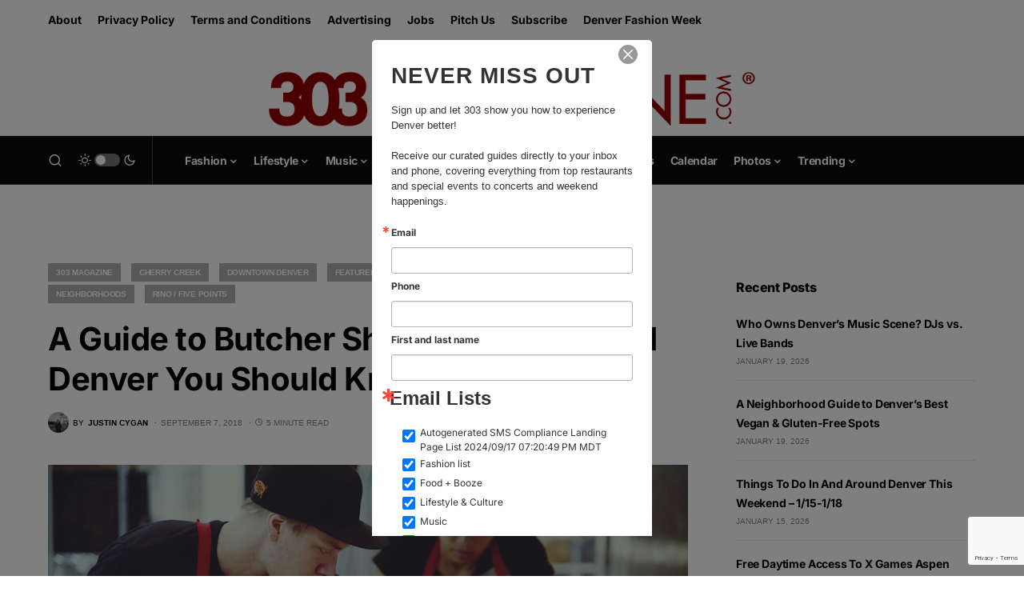

--- FILE ---
content_type: text/html; charset=UTF-8
request_url: https://303magazine.com/2018/09/denver-butchers/
body_size: 35261
content:
<!doctype html>
<html lang="en-US">
<head>
	<meta charset="UTF-8" />
	<meta name="viewport" content="width=device-width, initial-scale=1" />
	<link rel="profile" href="https://gmpg.org/xfn/11" />
	<meta name='robots' content='index, follow, max-image-preview:large, max-snippet:-1, max-video-preview:-1' />

	<!-- This site is optimized with the Yoast SEO Premium plugin v23.4 (Yoast SEO v26.7) - https://yoast.com/wordpress/plugins/seo/ -->
	<title>A Guide to Butcher Shops in and Around Denver You Should Know - 303 Magazine</title>
	<link rel="canonical" href="https://303magazine.com/2018/09/denver-butchers/" />
	<meta property="og:locale" content="en_US" />
	<meta property="og:type" content="article" />
	<meta property="og:title" content="A Guide to Butcher Shops in and Around Denver You Should Know - 303 Magazine" />
	<meta property="og:description" content="The way we eat is changing. Sustainable food, farm-to-table culinary tracks, and other methods of better food with&hellip;" />
	<meta property="og:url" content="https://303magazine.com/2018/09/denver-butchers/" />
	<meta property="og:site_name" content="303 Magazine" />
	<meta property="article:publisher" content="https://www.facebook.com/303magazine" />
	<meta property="article:published_time" content="2018-09-07T12:00:33+00:00" />
	<meta property="og:image" content="https://images.303magazine.com/uploads/2016/04/303magazine_1_0024-copy-1.jpg" />
	<meta property="og:image:width" content="1024" />
	<meta property="og:image:height" content="681" />
	<meta property="og:image:type" content="image/jpeg" />
	<meta name="author" content="Justin Cygan" />
	<meta name="twitter:card" content="summary_large_image" />
	<meta name="twitter:creator" content="@303_Magazine" />
	<meta name="twitter:site" content="@303_Magazine" />
	<script type="application/ld+json" class="yoast-schema-graph">{"@context":"https://schema.org","@graph":[{"@type":"NewsArticle","@id":"https://303magazine.com/2018/09/denver-butchers/#article","isPartOf":{"@id":"https://303magazine.com/2018/09/denver-butchers/"},"author":[{"@id":"https://303magazine.com/#/schema/person/8b80e58ad392c78dc075d5b26f2ccaaa"}],"headline":"A Guide to Butcher Shops in and Around Denver You Should Know","datePublished":"2018-09-07T12:00:33+00:00","mainEntityOfPage":{"@id":"https://303magazine.com/2018/09/denver-butchers/"},"wordCount":1158,"commentCount":4,"image":{"@id":"https://303magazine.com/2018/09/denver-butchers/#primaryimage"},"thumbnailUrl":"https://images.303magazine.com/uploads/2016/04/303magazine_1_0024-copy-1.jpg","keywords":["Blackbelly","Boulder","Butcher's Bistro","butchers","Denver","grass fed","Josh Curtiss","Justin Cygan","Kate Kavanaugh","Meat","Nate Singer","Oliver's Meat Market","sustainability","The Local Butcher","Tymkovich Meats","western daughters butcher shoppe","Wheat Ridge","Wheat Ridge Poultry and Meats"],"articleSection":["303 Magazine","Cherry Creek","Downtown Denver","Featured","Food + Booze","Highland / Northside","Neighborhoods","RiNo / Five Points"],"inLanguage":"en-US","potentialAction":[{"@type":"CommentAction","name":"Comment","target":["https://303magazine.com/2018/09/denver-butchers/#respond"]}],"copyrightYear":"2018","copyrightHolder":{"@id":"https://303magazine.com/#organization"}},{"@type":"WebPage","@id":"https://303magazine.com/2018/09/denver-butchers/","url":"https://303magazine.com/2018/09/denver-butchers/","name":"A Guide to Butcher Shops in and Around Denver You Should Know - 303 Magazine","isPartOf":{"@id":"https://303magazine.com/#website"},"primaryImageOfPage":{"@id":"https://303magazine.com/2018/09/denver-butchers/#primaryimage"},"image":{"@id":"https://303magazine.com/2018/09/denver-butchers/#primaryimage"},"thumbnailUrl":"https://images.303magazine.com/uploads/2016/04/303magazine_1_0024-copy-1.jpg","datePublished":"2018-09-07T12:00:33+00:00","author":{"@id":"https://303magazine.com/#/schema/person/8b80e58ad392c78dc075d5b26f2ccaaa"},"breadcrumb":{"@id":"https://303magazine.com/2018/09/denver-butchers/#breadcrumb"},"inLanguage":"en-US","potentialAction":[{"@type":"ReadAction","target":["https://303magazine.com/2018/09/denver-butchers/"]}]},{"@type":"ImageObject","inLanguage":"en-US","@id":"https://303magazine.com/2018/09/denver-butchers/#primaryimage","url":"https://images.303magazine.com/uploads/2016/04/303magazine_1_0024-copy-1.jpg","contentUrl":"https://images.303magazine.com/uploads/2016/04/303magazine_1_0024-copy-1.jpg","width":1024,"height":681,"caption":"Blackbelly Butchers. Photo by Charles Hildreth."},{"@type":"BreadcrumbList","@id":"https://303magazine.com/2018/09/denver-butchers/#breadcrumb","itemListElement":[{"@type":"ListItem","position":1,"name":"303 Magazine","item":"https://303magazine.com/category/303-mixed-media/"},{"@type":"ListItem","position":2,"name":"A Guide to Butcher Shops in and Around Denver You Should Know"}]},{"@type":"WebSite","@id":"https://303magazine.com/#website","url":"https://303magazine.com/","name":"303 Magazine","description":"303 MAGAZINE | FASHION • MUSIC • FOOD • LIFESTYLE","potentialAction":[{"@type":"SearchAction","target":{"@type":"EntryPoint","urlTemplate":"https://303magazine.com/?s={search_term_string}"},"query-input":{"@type":"PropertyValueSpecification","valueRequired":true,"valueName":"search_term_string"}}],"inLanguage":"en-US"},{"@type":"Person","@id":"https://303magazine.com/#/schema/person/8b80e58ad392c78dc075d5b26f2ccaaa","name":"Justin Cygan","image":{"@type":"ImageObject","inLanguage":"en-US","@id":"https://303magazine.com/#/schema/person/image/12d037720ecf7b641a31dbf0f5c3fabc","url":"https://secure.gravatar.com/avatar/0975cbc307c7b880c9e2808f9c3cd6240e70210fd4c0f2e1fe5ec8c77176c2c6?s=96&d=mm&r=g","contentUrl":"https://secure.gravatar.com/avatar/0975cbc307c7b880c9e2808f9c3cd6240e70210fd4c0f2e1fe5ec8c77176c2c6?s=96&d=mm&r=g","caption":"Justin Cygan"},"description":"Justin is a Colorado native and a International Relations and Journalism student at the University of Denver. In his free time, he enjoys cooking, skateboarding, snowboarding, photography, writing and petting random dogs. Follow his adventures on Instagram","url":"https://303magazine.com/author/justin-cygan303magazine-com/"}]}</script>
	<!-- / Yoast SEO Premium plugin. -->


<link rel='dns-prefetch' href='//js.stripe.com' />
<link rel='dns-prefetch' href='//www.googletagmanager.com' />
<link rel='dns-prefetch' href='//stats.wp.com' />
<link rel='dns-prefetch' href='//platform-api.sharethis.com' />
<link rel='dns-prefetch' href='//fonts.googleapis.com' />
<link rel='dns-prefetch' href='//use.typekit.net' />
<link rel='dns-prefetch' href='//images.303magazine.com' />
<link rel='dns-prefetch' href='//v0.wordpress.com' />
<link rel='dns-prefetch' href='//widgets.wp.com' />
<link rel='dns-prefetch' href='//s0.wp.com' />
<link rel='dns-prefetch' href='//0.gravatar.com' />
<link rel='dns-prefetch' href='//1.gravatar.com' />
<link rel='dns-prefetch' href='//2.gravatar.com' />
<link rel="alternate" type="application/rss+xml" title="303 Magazine &raquo; Feed" href="https://303magazine.com/feed/" />
<link rel="alternate" type="application/rss+xml" title="303 Magazine &raquo; Comments Feed" href="https://303magazine.com/comments/feed/" />
<link rel="alternate" type="text/calendar" title="303 Magazine &raquo; iCal Feed" href="https://303magazine.com/events/?ical=1" />
<link rel="alternate" type="application/rss+xml" title="303 Magazine &raquo; A Guide to Butcher Shops in and Around Denver You Should Know Comments Feed" href="https://303magazine.com/2018/09/denver-butchers/feed/" />
<link rel="alternate" title="oEmbed (JSON)" type="application/json+oembed" href="https://303magazine.com/wp-json/oembed/1.0/embed?url=https%3A%2F%2F303magazine.com%2F2018%2F09%2Fdenver-butchers%2F" />
<link rel="alternate" title="oEmbed (XML)" type="text/xml+oembed" href="https://303magazine.com/wp-json/oembed/1.0/embed?url=https%3A%2F%2F303magazine.com%2F2018%2F09%2Fdenver-butchers%2F&#038;format=xml" />
			<link rel="preload" href="https://303magazine.com/wp-content/plugins/canvas/assets/fonts/canvas-icons.woff" as="font" type="font/woff" crossorigin>
			<style id='wp-img-auto-sizes-contain-inline-css'>
img:is([sizes=auto i],[sizes^="auto," i]){contain-intrinsic-size:3000px 1500px}
/*# sourceURL=wp-img-auto-sizes-contain-inline-css */
</style>
<link rel='stylesheet' id='givewp-campaign-blocks-fonts-css' href='https://fonts.googleapis.com/css2?family=Inter%3Awght%40400%3B500%3B600%3B700&#038;display=swap&#038;ver=6.9' media='all' />
<link rel='stylesheet' id='canvas-css' href='https://303magazine.com/wp-content/plugins/canvas/assets/css/canvas.css?ver=2.5.1' media='all' />
<link rel='alternate stylesheet' id='powerkit-icons-css' href='https://303magazine.com/wp-content/plugins/powerkit/assets/fonts/powerkit-icons.woff?ver=3.0.4' as='font' type='font/wof' crossorigin />
<link rel='stylesheet' id='powerkit-css' href='https://303magazine.com/wp-content/plugins/powerkit/assets/css/powerkit.css?ver=3.0.4' media='all' />
<style id='wp-emoji-styles-inline-css'>

	img.wp-smiley, img.emoji {
		display: inline !important;
		border: none !important;
		box-shadow: none !important;
		height: 1em !important;
		width: 1em !important;
		margin: 0 0.07em !important;
		vertical-align: -0.1em !important;
		background: none !important;
		padding: 0 !important;
	}
/*# sourceURL=wp-emoji-styles-inline-css */
</style>
<link rel='stylesheet' id='wp-block-library-css' href='https://303magazine.com/wp-includes/css/dist/block-library/style.min.css?ver=6.9' media='all' />
<style id='global-styles-inline-css'>
:root{--wp--preset--aspect-ratio--square: 1;--wp--preset--aspect-ratio--4-3: 4/3;--wp--preset--aspect-ratio--3-4: 3/4;--wp--preset--aspect-ratio--3-2: 3/2;--wp--preset--aspect-ratio--2-3: 2/3;--wp--preset--aspect-ratio--16-9: 16/9;--wp--preset--aspect-ratio--9-16: 9/16;--wp--preset--color--black: #000000;--wp--preset--color--cyan-bluish-gray: #abb8c3;--wp--preset--color--white: #FFFFFF;--wp--preset--color--pale-pink: #f78da7;--wp--preset--color--vivid-red: #cf2e2e;--wp--preset--color--luminous-vivid-orange: #ff6900;--wp--preset--color--luminous-vivid-amber: #fcb900;--wp--preset--color--light-green-cyan: #7bdcb5;--wp--preset--color--vivid-green-cyan: #00d084;--wp--preset--color--pale-cyan-blue: #8ed1fc;--wp--preset--color--vivid-cyan-blue: #0693e3;--wp--preset--color--vivid-purple: #9b51e0;--wp--preset--color--blue: #59BACC;--wp--preset--color--green: #58AD69;--wp--preset--color--orange: #FFBC49;--wp--preset--color--red: #e32c26;--wp--preset--color--gray-50: #f8f9fa;--wp--preset--color--gray-100: #f8f9fb;--wp--preset--color--gray-200: #e9ecef;--wp--preset--color--secondary: #818181;--wp--preset--gradient--vivid-cyan-blue-to-vivid-purple: linear-gradient(135deg,rgb(6,147,227) 0%,rgb(155,81,224) 100%);--wp--preset--gradient--light-green-cyan-to-vivid-green-cyan: linear-gradient(135deg,rgb(122,220,180) 0%,rgb(0,208,130) 100%);--wp--preset--gradient--luminous-vivid-amber-to-luminous-vivid-orange: linear-gradient(135deg,rgb(252,185,0) 0%,rgb(255,105,0) 100%);--wp--preset--gradient--luminous-vivid-orange-to-vivid-red: linear-gradient(135deg,rgb(255,105,0) 0%,rgb(207,46,46) 100%);--wp--preset--gradient--very-light-gray-to-cyan-bluish-gray: linear-gradient(135deg,rgb(238,238,238) 0%,rgb(169,184,195) 100%);--wp--preset--gradient--cool-to-warm-spectrum: linear-gradient(135deg,rgb(74,234,220) 0%,rgb(151,120,209) 20%,rgb(207,42,186) 40%,rgb(238,44,130) 60%,rgb(251,105,98) 80%,rgb(254,248,76) 100%);--wp--preset--gradient--blush-light-purple: linear-gradient(135deg,rgb(255,206,236) 0%,rgb(152,150,240) 100%);--wp--preset--gradient--blush-bordeaux: linear-gradient(135deg,rgb(254,205,165) 0%,rgb(254,45,45) 50%,rgb(107,0,62) 100%);--wp--preset--gradient--luminous-dusk: linear-gradient(135deg,rgb(255,203,112) 0%,rgb(199,81,192) 50%,rgb(65,88,208) 100%);--wp--preset--gradient--pale-ocean: linear-gradient(135deg,rgb(255,245,203) 0%,rgb(182,227,212) 50%,rgb(51,167,181) 100%);--wp--preset--gradient--electric-grass: linear-gradient(135deg,rgb(202,248,128) 0%,rgb(113,206,126) 100%);--wp--preset--gradient--midnight: linear-gradient(135deg,rgb(2,3,129) 0%,rgb(40,116,252) 100%);--wp--preset--font-size--small: 13px;--wp--preset--font-size--medium: 20px;--wp--preset--font-size--large: 36px;--wp--preset--font-size--x-large: 42px;--wp--preset--spacing--20: 0.44rem;--wp--preset--spacing--30: 0.67rem;--wp--preset--spacing--40: 1rem;--wp--preset--spacing--50: 1.5rem;--wp--preset--spacing--60: 2.25rem;--wp--preset--spacing--70: 3.38rem;--wp--preset--spacing--80: 5.06rem;--wp--preset--shadow--natural: 6px 6px 9px rgba(0, 0, 0, 0.2);--wp--preset--shadow--deep: 12px 12px 50px rgba(0, 0, 0, 0.4);--wp--preset--shadow--sharp: 6px 6px 0px rgba(0, 0, 0, 0.2);--wp--preset--shadow--outlined: 6px 6px 0px -3px rgb(255, 255, 255), 6px 6px rgb(0, 0, 0);--wp--preset--shadow--crisp: 6px 6px 0px rgb(0, 0, 0);}:where(.is-layout-flex){gap: 0.5em;}:where(.is-layout-grid){gap: 0.5em;}body .is-layout-flex{display: flex;}.is-layout-flex{flex-wrap: wrap;align-items: center;}.is-layout-flex > :is(*, div){margin: 0;}body .is-layout-grid{display: grid;}.is-layout-grid > :is(*, div){margin: 0;}:where(.wp-block-columns.is-layout-flex){gap: 2em;}:where(.wp-block-columns.is-layout-grid){gap: 2em;}:where(.wp-block-post-template.is-layout-flex){gap: 1.25em;}:where(.wp-block-post-template.is-layout-grid){gap: 1.25em;}.has-black-color{color: var(--wp--preset--color--black) !important;}.has-cyan-bluish-gray-color{color: var(--wp--preset--color--cyan-bluish-gray) !important;}.has-white-color{color: var(--wp--preset--color--white) !important;}.has-pale-pink-color{color: var(--wp--preset--color--pale-pink) !important;}.has-vivid-red-color{color: var(--wp--preset--color--vivid-red) !important;}.has-luminous-vivid-orange-color{color: var(--wp--preset--color--luminous-vivid-orange) !important;}.has-luminous-vivid-amber-color{color: var(--wp--preset--color--luminous-vivid-amber) !important;}.has-light-green-cyan-color{color: var(--wp--preset--color--light-green-cyan) !important;}.has-vivid-green-cyan-color{color: var(--wp--preset--color--vivid-green-cyan) !important;}.has-pale-cyan-blue-color{color: var(--wp--preset--color--pale-cyan-blue) !important;}.has-vivid-cyan-blue-color{color: var(--wp--preset--color--vivid-cyan-blue) !important;}.has-vivid-purple-color{color: var(--wp--preset--color--vivid-purple) !important;}.has-black-background-color{background-color: var(--wp--preset--color--black) !important;}.has-cyan-bluish-gray-background-color{background-color: var(--wp--preset--color--cyan-bluish-gray) !important;}.has-white-background-color{background-color: var(--wp--preset--color--white) !important;}.has-pale-pink-background-color{background-color: var(--wp--preset--color--pale-pink) !important;}.has-vivid-red-background-color{background-color: var(--wp--preset--color--vivid-red) !important;}.has-luminous-vivid-orange-background-color{background-color: var(--wp--preset--color--luminous-vivid-orange) !important;}.has-luminous-vivid-amber-background-color{background-color: var(--wp--preset--color--luminous-vivid-amber) !important;}.has-light-green-cyan-background-color{background-color: var(--wp--preset--color--light-green-cyan) !important;}.has-vivid-green-cyan-background-color{background-color: var(--wp--preset--color--vivid-green-cyan) !important;}.has-pale-cyan-blue-background-color{background-color: var(--wp--preset--color--pale-cyan-blue) !important;}.has-vivid-cyan-blue-background-color{background-color: var(--wp--preset--color--vivid-cyan-blue) !important;}.has-vivid-purple-background-color{background-color: var(--wp--preset--color--vivid-purple) !important;}.has-black-border-color{border-color: var(--wp--preset--color--black) !important;}.has-cyan-bluish-gray-border-color{border-color: var(--wp--preset--color--cyan-bluish-gray) !important;}.has-white-border-color{border-color: var(--wp--preset--color--white) !important;}.has-pale-pink-border-color{border-color: var(--wp--preset--color--pale-pink) !important;}.has-vivid-red-border-color{border-color: var(--wp--preset--color--vivid-red) !important;}.has-luminous-vivid-orange-border-color{border-color: var(--wp--preset--color--luminous-vivid-orange) !important;}.has-luminous-vivid-amber-border-color{border-color: var(--wp--preset--color--luminous-vivid-amber) !important;}.has-light-green-cyan-border-color{border-color: var(--wp--preset--color--light-green-cyan) !important;}.has-vivid-green-cyan-border-color{border-color: var(--wp--preset--color--vivid-green-cyan) !important;}.has-pale-cyan-blue-border-color{border-color: var(--wp--preset--color--pale-cyan-blue) !important;}.has-vivid-cyan-blue-border-color{border-color: var(--wp--preset--color--vivid-cyan-blue) !important;}.has-vivid-purple-border-color{border-color: var(--wp--preset--color--vivid-purple) !important;}.has-vivid-cyan-blue-to-vivid-purple-gradient-background{background: var(--wp--preset--gradient--vivid-cyan-blue-to-vivid-purple) !important;}.has-light-green-cyan-to-vivid-green-cyan-gradient-background{background: var(--wp--preset--gradient--light-green-cyan-to-vivid-green-cyan) !important;}.has-luminous-vivid-amber-to-luminous-vivid-orange-gradient-background{background: var(--wp--preset--gradient--luminous-vivid-amber-to-luminous-vivid-orange) !important;}.has-luminous-vivid-orange-to-vivid-red-gradient-background{background: var(--wp--preset--gradient--luminous-vivid-orange-to-vivid-red) !important;}.has-very-light-gray-to-cyan-bluish-gray-gradient-background{background: var(--wp--preset--gradient--very-light-gray-to-cyan-bluish-gray) !important;}.has-cool-to-warm-spectrum-gradient-background{background: var(--wp--preset--gradient--cool-to-warm-spectrum) !important;}.has-blush-light-purple-gradient-background{background: var(--wp--preset--gradient--blush-light-purple) !important;}.has-blush-bordeaux-gradient-background{background: var(--wp--preset--gradient--blush-bordeaux) !important;}.has-luminous-dusk-gradient-background{background: var(--wp--preset--gradient--luminous-dusk) !important;}.has-pale-ocean-gradient-background{background: var(--wp--preset--gradient--pale-ocean) !important;}.has-electric-grass-gradient-background{background: var(--wp--preset--gradient--electric-grass) !important;}.has-midnight-gradient-background{background: var(--wp--preset--gradient--midnight) !important;}.has-small-font-size{font-size: var(--wp--preset--font-size--small) !important;}.has-medium-font-size{font-size: var(--wp--preset--font-size--medium) !important;}.has-large-font-size{font-size: var(--wp--preset--font-size--large) !important;}.has-x-large-font-size{font-size: var(--wp--preset--font-size--x-large) !important;}
/*# sourceURL=global-styles-inline-css */
</style>

<style id='classic-theme-styles-inline-css'>
/*! This file is auto-generated */
.wp-block-button__link{color:#fff;background-color:#32373c;border-radius:9999px;box-shadow:none;text-decoration:none;padding:calc(.667em + 2px) calc(1.333em + 2px);font-size:1.125em}.wp-block-file__button{background:#32373c;color:#fff;text-decoration:none}
/*# sourceURL=/wp-includes/css/classic-themes.min.css */
</style>
<link rel='stylesheet' id='canvas-block-posts-sidebar-css' href='https://303magazine.com/wp-content/plugins/canvas/components/posts/block-posts-sidebar/block-posts-sidebar.css?ver=1750163907' media='all' />
<link rel='stylesheet' id='advanced-popups-css' href='https://303magazine.com/wp-content/plugins/advanced-popups/public/css/advanced-popups-public.css?ver=1.2.2' media='all' />
<link rel='stylesheet' id='canvas-block-heading-style-css' href='https://303magazine.com/wp-content/plugins/canvas/components/content-formatting/block-heading/block.css?ver=1750163907' media='all' />
<link rel='stylesheet' id='canvas-block-list-style-css' href='https://303magazine.com/wp-content/plugins/canvas/components/content-formatting/block-list/block.css?ver=1750163907' media='all' />
<link rel='stylesheet' id='canvas-block-paragraph-style-css' href='https://303magazine.com/wp-content/plugins/canvas/components/content-formatting/block-paragraph/block.css?ver=1750163907' media='all' />
<link rel='stylesheet' id='canvas-block-separator-style-css' href='https://303magazine.com/wp-content/plugins/canvas/components/content-formatting/block-separator/block.css?ver=1750163907' media='all' />
<link rel='stylesheet' id='canvas-block-group-style-css' href='https://303magazine.com/wp-content/plugins/canvas/components/basic-elements/block-group/block.css?ver=1750163907' media='all' />
<link rel='stylesheet' id='canvas-block-cover-style-css' href='https://303magazine.com/wp-content/plugins/canvas/components/basic-elements/block-cover/block.css?ver=1750163907' media='all' />
<link rel='stylesheet' id='powerkit-author-box-css' href='https://303magazine.com/wp-content/plugins/powerkit/modules/author-box/public/css/public-powerkit-author-box.css?ver=3.0.4' media='all' />
<link rel='stylesheet' id='powerkit-basic-elements-css' href='https://303magazine.com/wp-content/plugins/powerkit/modules/basic-elements/public/css/public-powerkit-basic-elements.css?ver=3.0.4' media='screen' />
<link rel='stylesheet' id='powerkit-coming-soon-css' href='https://303magazine.com/wp-content/plugins/powerkit/modules/coming-soon/public/css/public-powerkit-coming-soon.css?ver=3.0.4' media='all' />
<link rel='stylesheet' id='powerkit-content-formatting-css' href='https://303magazine.com/wp-content/plugins/powerkit/modules/content-formatting/public/css/public-powerkit-content-formatting.css?ver=3.0.4' media='all' />
<link rel='stylesheet' id='powerkit-сontributors-css' href='https://303magazine.com/wp-content/plugins/powerkit/modules/contributors/public/css/public-powerkit-contributors.css?ver=3.0.4' media='all' />
<link rel='stylesheet' id='powerkit-facebook-css' href='https://303magazine.com/wp-content/plugins/powerkit/modules/facebook/public/css/public-powerkit-facebook.css?ver=3.0.4' media='all' />
<link rel='stylesheet' id='powerkit-featured-categories-css' href='https://303magazine.com/wp-content/plugins/powerkit/modules/featured-categories/public/css/public-powerkit-featured-categories.css?ver=3.0.4' media='all' />
<link rel='stylesheet' id='powerkit-inline-posts-css' href='https://303magazine.com/wp-content/plugins/powerkit/modules/inline-posts/public/css/public-powerkit-inline-posts.css?ver=3.0.4' media='all' />
<link rel='stylesheet' id='powerkit-instagram-css' href='https://303magazine.com/wp-content/plugins/powerkit/modules/instagram/public/css/public-powerkit-instagram.css?ver=3.0.4' media='all' />
<link rel='stylesheet' id='powerkit-justified-gallery-css' href='https://303magazine.com/wp-content/plugins/powerkit/modules/justified-gallery/public/css/public-powerkit-justified-gallery.css?ver=3.0.4' media='all' />
<link rel='stylesheet' id='powerkit-lazyload-css' href='https://303magazine.com/wp-content/plugins/powerkit/modules/lazyload/public/css/public-powerkit-lazyload.css?ver=3.0.4' media='all' />
<link rel='stylesheet' id='glightbox-css' href='https://303magazine.com/wp-content/plugins/powerkit/modules/lightbox/public/css/glightbox.min.css?ver=3.0.4' media='all' />
<link rel='stylesheet' id='powerkit-lightbox-css' href='https://303magazine.com/wp-content/plugins/powerkit/modules/lightbox/public/css/public-powerkit-lightbox.css?ver=3.0.4' media='all' />
<link rel='stylesheet' id='powerkit-opt-in-forms-css' href='https://303magazine.com/wp-content/plugins/powerkit/modules/opt-in-forms/public/css/public-powerkit-opt-in-forms.css?ver=3.0.4' media='all' />
<link rel='stylesheet' id='powerkit-pinterest-css' href='https://303magazine.com/wp-content/plugins/powerkit/modules/pinterest/public/css/public-powerkit-pinterest.css?ver=3.0.4' media='all' />
<link rel='stylesheet' id='powerkit-scroll-to-top-css' href='https://303magazine.com/wp-content/plugins/powerkit/modules/scroll-to-top/public/css/public-powerkit-scroll-to-top.css?ver=3.0.4' media='all' />
<link rel='stylesheet' id='powerkit-share-buttons-css' href='https://303magazine.com/wp-content/plugins/powerkit/modules/share-buttons/public/css/public-powerkit-share-buttons.css?ver=3.0.4' media='all' />
<link rel='stylesheet' id='powerkit-slider-gallery-css' href='https://303magazine.com/wp-content/plugins/powerkit/modules/slider-gallery/public/css/public-powerkit-slider-gallery.css?ver=3.0.4' media='all' />
<link rel='stylesheet' id='powerkit-social-links-css' href='https://303magazine.com/wp-content/plugins/powerkit/modules/social-links/public/css/public-powerkit-social-links.css?ver=3.0.4' media='all' />
<link rel='stylesheet' id='powerkit-table-of-contents-css' href='https://303magazine.com/wp-content/plugins/powerkit/modules/table-of-contents/public/css/public-powerkit-table-of-contents.css?ver=3.0.4' media='all' />
<link rel='stylesheet' id='powerkit-twitter-css' href='https://303magazine.com/wp-content/plugins/powerkit/modules/twitter/public/css/public-powerkit-twitter.css?ver=3.0.4' media='all' />
<link rel='stylesheet' id='powerkit-widget-about-css' href='https://303magazine.com/wp-content/plugins/powerkit/modules/widget-about/public/css/public-powerkit-widget-about.css?ver=3.0.4' media='all' />
<link rel='stylesheet' id='give-styles-css' href='https://303magazine.com/wp-content/plugins/give/build/assets/dist/css/give.css?ver=4.13.2' media='all' />
<link rel='stylesheet' id='give-donation-summary-style-frontend-css' href='https://303magazine.com/wp-content/plugins/give/build/assets/dist/css/give-donation-summary.css?ver=4.13.2' media='all' />
<link rel='stylesheet' id='givewp-design-system-foundation-css' href='https://303magazine.com/wp-content/plugins/give/build/assets/dist/css/design-system/foundation.css?ver=1.2.0' media='all' />
<link rel='stylesheet' id='events-community-tickets-css-css' href='https://303magazine.com/wp-content/plugins/the-events-calendar-community-events/src/resources/css/events-community-tickets.min.css?ver=4.9.5' media='all' />
<link rel='stylesheet' id='csco-styles-css' href='https://303magazine.com/wp-content/themes/newsblock/style.css?ver=1.2.5' media='all' />
<style id='csco-styles-inline-css'>
.searchwp-live-search-no-min-chars:after { content: "Continue typing" }
/*# sourceURL=csco-styles-inline-css */
</style>
<link rel='stylesheet' id='jetpack_likes-css' href='https://303magazine.com/wp-content/plugins/jetpack/modules/likes/style.css?ver=15.5-a.3' media='all' />
<link rel='stylesheet' id='searchwp-live-search-css' href='https://303magazine.com/wp-content/plugins/searchwp-live-ajax-search/assets/styles/style.min.css?ver=1.8.7' media='all' />
<style id='searchwp-live-search-inline-css'>
.searchwp-live-search-result .searchwp-live-search-result--title a {
  font-size: 16px;
}
.searchwp-live-search-result .searchwp-live-search-result--price {
  font-size: 14px;
}
.searchwp-live-search-result .searchwp-live-search-result--add-to-cart .button {
  font-size: 14px;
}

/*# sourceURL=searchwp-live-search-inline-css */
</style>
<link rel='stylesheet' id='csco_child_css-css' href='https://303magazine.com/wp-content/themes/newsblock-303/style.css?ver=1.0.0' media='all' />
<link rel='stylesheet' id='monarch_style-css' href='https://303magazine.com/wp-content/plugins/monarch/css/style.css?ver=1.3.241' media='all' />
<link rel='stylesheet' id='custom_303_style-css' href='https://303magazine.com/wp-content/plugins/303magazine/assets/css/303magazine.css?ver=1738592649' media='all' />
<link rel='stylesheet' id='custom_303_font-css' href='https://use.typekit.net/tnh7ixt.css?ver=1.0' media='all' />
<link rel='stylesheet' id='sharedaddy-css' href='https://303magazine.com/wp-content/plugins/jetpack/modules/sharedaddy/sharing.css?ver=15.5-a.3' media='all' />
<link rel='stylesheet' id='social-logos-css' href='https://303magazine.com/wp-content/plugins/jetpack/_inc/social-logos/social-logos.min.css?ver=15.5-a.3' media='all' />
<script src="https://303magazine.com/wp-includes/js/jquery/jquery.min.js?ver=3.7.1" id="jquery-core-js"></script>
<script src="https://303magazine.com/wp-includes/js/jquery/jquery-migrate.min.js?ver=3.4.1" id="jquery-migrate-js"></script>
<script src="https://303magazine.com/wp-content/plugins/advanced-popups/public/js/advanced-popups-public.js?ver=1.2.2" id="advanced-popups-js"></script>
<script id="give-stripe-js-js-extra">
var give_stripe_vars = {"zero_based_currency":"","zero_based_currencies_list":["JPY","KRW","CLP","ISK","BIF","DJF","GNF","KHR","KPW","LAK","LKR","MGA","MZN","VUV"],"sitename":"303 Magazine","checkoutBtnTitle":"Donate","publishable_key":"pk_live_SMtnnvlq4TpJelMdklNha8iD","checkout_image":"","checkout_address":"","checkout_processing_text":"Donation Processing...","give_version":"4.13.2","cc_fields_format":"multi","card_number_placeholder_text":"Card Number","card_cvc_placeholder_text":"CVC","donate_button_text":"Donate Now","element_font_styles":{"cssSrc":false},"element_base_styles":{"color":"#32325D","fontWeight":500,"fontSize":"16px","fontSmoothing":"antialiased","::placeholder":{"color":"#222222"},":-webkit-autofill":{"color":"#e39f48"}},"element_complete_styles":{},"element_empty_styles":{},"element_invalid_styles":{},"float_labels":"","base_country":"US","preferred_locale":"en"};
//# sourceURL=give-stripe-js-js-extra
</script>
<script src="https://js.stripe.com/v3/?ver=4.13.2" id="give-stripe-js-js"></script>
<script src="https://303magazine.com/wp-content/plugins/give/build/assets/dist/js/give-stripe.js?ver=4.13.2" id="give-stripe-onpage-js-js"></script>
<script src="https://303magazine.com/wp-includes/js/dist/hooks.min.js?ver=dd5603f07f9220ed27f1" id="wp-hooks-js"></script>
<script src="https://303magazine.com/wp-includes/js/dist/i18n.min.js?ver=c26c3dc7bed366793375" id="wp-i18n-js"></script>
<script id="wp-i18n-js-after">
wp.i18n.setLocaleData( { 'text direction\u0004ltr': [ 'ltr' ] } );
//# sourceURL=wp-i18n-js-after
</script>
<script id="give-js-extra">
var give_global_vars = {"ajaxurl":"https://303magazine.com/wp-admin/admin-ajax.php","checkout_nonce":"a8044391ae","currency":"USD","currency_sign":"$","currency_pos":"before","thousands_separator":",","decimal_separator":".","no_gateway":"Please select a payment method.","bad_minimum":"The minimum custom donation amount for this form is","bad_maximum":"The maximum custom donation amount for this form is","general_loading":"Loading...","purchase_loading":"Please Wait...","textForOverlayScreen":"\u003Ch3\u003EProcessing...\u003C/h3\u003E\u003Cp\u003EThis will only take a second!\u003C/p\u003E","number_decimals":"2","is_test_mode":"","give_version":"4.13.2","magnific_options":{"main_class":"give-modal","close_on_bg_click":false},"form_translation":{"payment-mode":"Please select payment mode.","give_first":"Please enter your first name.","give_last":"Please enter your last name.","give_email":"Please enter a valid email address.","give_user_login":"Invalid email address or username.","give_user_pass":"Enter a password.","give_user_pass_confirm":"Enter the password confirmation.","give_agree_to_terms":"You must agree to the terms and conditions."},"confirm_email_sent_message":"Please check your email and click on the link to access your complete donation history.","ajax_vars":{"ajaxurl":"https://303magazine.com/wp-admin/admin-ajax.php","ajaxNonce":"062d0180f1","loading":"Loading","select_option":"Please select an option","default_gateway":"stripe","permalinks":"1","number_decimals":2},"cookie_hash":"685fe17401fe175350473b3cf504a934","session_nonce_cookie_name":"wp-give_session_reset_nonce_685fe17401fe175350473b3cf504a934","session_cookie_name":"wp-give_session_685fe17401fe175350473b3cf504a934","delete_session_nonce_cookie":"0"};
var giveApiSettings = {"root":"https://303magazine.com/wp-json/give-api/v2/","rest_base":"give-api/v2"};
//# sourceURL=give-js-extra
</script>
<script src="https://303magazine.com/wp-content/plugins/give/build/assets/dist/js/give.js?ver=8540f4f50a2032d9c5b5" id="give-js"></script>

<!-- Google tag (gtag.js) snippet added by Site Kit -->
<!-- Google Analytics snippet added by Site Kit -->
<script src="https://www.googletagmanager.com/gtag/js?id=GT-WR4PDLN" id="google_gtagjs-js" async></script>
<script id="google_gtagjs-js-after">
window.dataLayer = window.dataLayer || [];function gtag(){dataLayer.push(arguments);}
gtag("set","linker",{"domains":["303magazine.com"]});
gtag("js", new Date());
gtag("set", "developer_id.dZTNiMT", true);
gtag("config", "GT-WR4PDLN");
//# sourceURL=google_gtagjs-js-after
</script>
<script id="google_ad_js-js-extra">
var dfp_ad_object = [{"google_ad_script_name":"google_ad_js","script_name":null,"account_id":"/54410726/","asynch":true,"dir_uri":null,"positions":[{"post_id":453090,"title":"Site Sticky","ad_name":"303-Site-Sticky","position_tag":"ad_pos_303-site-sticky","sizes":[[320,50],[300,50]],"out_of_page":false,"targeting":[]},{"post_id":275070,"title":"Leaderboard","ad_name":"303-Site-Leaderboard","position_tag":"ad_pos_303-site-leaderboard","sizes":[[728,90],[320,50],[300,50],[320,100]],"out_of_page":false,"targeting":[]},{"post_id":334068,"title":"BlogPost Above Content","ad_name":"303-Blog-AboveContent","position_tag":"ad_pos_303-blog-abovecontent","sizes":[[728,90],[320,50],[300,50],[320,100]],"out_of_page":false,"targeting":[]},{"post_id":343946,"title":"BlogPost Below Content","ad_name":"303-Blog-BelowContent","position_tag":"ad_pos_303-blog-belowcontent","sizes":[[728,90],[320,50],[300,50],[320,100]],"out_of_page":false,"targeting":[]},{"post_id":577826,"title":"BlogPost Below Content Second","ad_name":"303-Blog-BelowContentSecond","position_tag":"ad_pos_303-blog-belowcontentsecond","sizes":[[728,90],[320,50],[300,50],[320,100]],"out_of_page":false,"targeting":[]},{"post_id":275069,"title":"Site Sidebar","ad_name":"303-Site-Sidebar","position_tag":"ad_pos_303-site-sidebar","sizes":[[270,270],[300,250],[320,50],[320,100],[160,600],[300,1000]],"out_of_page":false,"targeting":[]},{"post_id":578437,"title":"Site Sidebar Second","ad_name":"303-Site-SidebarSecond","position_tag":"ad_pos_303-site-sidebarsecond","sizes":[[300,250],[320,50],[320,100],[160,600],[300,1000]],"out_of_page":false,"targeting":[]},{"post_id":803844,"title":"BlogPost In Content 1","ad_name":"303-Blog-InContent_1","position_tag":"ad_pos_303-blog-incontent_1","sizes":[[728,90],[300,250],[320,50],[300,50],[320,100]],"out_of_page":false,"targeting":[]},{"post_id":803844,"title":"BlogPost In Content 2","ad_name":"303-Blog-InContent_2","position_tag":"ad_pos_303-blog-incontent_2","sizes":[[728,90],[300,250],[320,50],[300,50],[320,100]],"out_of_page":false,"targeting":[]},{"post_id":803844,"title":"BlogPost In Content 3","ad_name":"303-Blog-InContent_3","position_tag":"ad_pos_303-blog-incontent_3","sizes":[[728,90],[300,250],[320,50],[300,50],[320,100]],"out_of_page":false,"targeting":[]},{"post_id":803844,"title":"BlogPost In Content 4","ad_name":"303-Blog-InContent_4","position_tag":"ad_pos_303-blog-incontent_4","sizes":[[728,90],[300,250],[320,50],[300,50],[320,100]],"out_of_page":false,"targeting":[]},{"post_id":803844,"title":"BlogPost In Content 5","ad_name":"303-Blog-InContent_5","position_tag":"ad_pos_303-blog-incontent_5","sizes":[[728,90],[300,250],[320,50],[300,50],[320,100]],"out_of_page":false,"targeting":[]}],"page_targeting":{"Page":["2018","09","denver-butchers"],"Category":["303-mixed-media","cherry-creek","lodo","featured","food-and-booze","highland-north-denver","neighborhoods","rino"],"Tag":["Blackbelly","Boulder","Butcher's Bistro","butchers","Denver","grass fed","Josh Curtiss","Justin Cygan","Kate Kavanaugh","Meat","Nate Singer","Oliver's Meat Market","sustainability","The Local Butcher","Tymkovich Meats","western daughters butcher shoppe","Wheat Ridge","Wheat Ridge Poultry and Meats"]}}];
//# sourceURL=google_ad_js-js-extra
</script>
<script src="https://303magazine.com/wp-content/plugins/dfp-ads/assets/js/google-ads.min.js?ver=6.9" id="google_ad_js-js"></script>
<script src="https://303magazine.com/wp-content/plugins/dfp-ads/assets/js/dfp-ads.min.js?ver=6.9" id="dfp_ads-js"></script>
<script src="//platform-api.sharethis.com/js/sharethis.js?ver=1.2.0#property=5af343aae12a39001287dfac&amp;product=sticky-share-buttons" id="sharethis-js-js"></script>
<link rel="https://api.w.org/" href="https://303magazine.com/wp-json/" /><link rel="alternate" title="JSON" type="application/json" href="https://303magazine.com/wp-json/wp/v2/posts/662171" /><link rel="EditURI" type="application/rsd+xml" title="RSD" href="https://303magazine.com/xmlrpc.php?rsd" />

<link rel='shortlink' href='https://303magazine.com/?p=662171' />
		<link rel="preload" href="https://303magazine.com/wp-content/plugins/advanced-popups/fonts/advanced-popups-icons.woff" as="font" type="font/woff" crossorigin>
		<meta name="generator" content="Site Kit by Google 1.170.0" /><meta name="generator" content="Give v4.13.2" />
<meta name="et-api-version" content="v1"><meta name="et-api-origin" content="https://303magazine.com"><link rel="https://theeventscalendar.com/" href="https://303magazine.com/wp-json/tribe/tickets/v1/" /><meta name="tec-api-version" content="v1"><meta name="tec-api-origin" content="https://303magazine.com"><link rel="alternate" href="https://303magazine.com/wp-json/tribe/events/v1/" />	<style>img#wpstats{display:none}</style>
		<style id='csco-theme-typography'>
	:root {
		/* Base Font */
		--cs-font-base-family: Inter;
		--cs-font-base-size: 1rem;
		--cs-font-base-weight: 400;
		--cs-font-base-style: normal;
		--cs-font-base-letter-spacing: normal;
		--cs-font-base-line-height: 1.5;

		/* Primary Font */
		--cs-font-primary-family: Inter;
		--cs-font-primary-size: 0.875rem;
		--cs-font-primary-weight: 600;
		--cs-font-primary-style: normal;
		--cs-font-primary-letter-spacing: -0.025em;
		--cs-font-primary-text-transform: none;

		/* Secondary Font */
		--cs-font-secondary-family: Inter;
		--cs-font-secondary-size: 0.75rem;
		--cs-font-secondary-weight: 400;
		--cs-font-secondary-style: normal;
		--cs-font-secondary-letter-spacing: normal;
		--cs-font-secondary-text-transform: none;

		/* Category Font */
		--cs-font-category-family: -apple-system, BlinkMacSystemFont, "Segoe UI", Roboto, Oxygen-Sans, Ubuntu, Cantarell, "Helvetica Neue";
		--cs-font-category-size: 0.625rem;
		--cs-font-category-weight: 700;
		--cs-font-category-style: normal;
		--cs-font-category-letter-spacing: -0.025em;
		--cs-font-category-text-transform: uppercase;

		/* Post Meta Font */
		--cs-font-post-meta-family: -apple-system, BlinkMacSystemFont, "Segoe UI", Roboto, Oxygen-Sans, Ubuntu, Cantarell, "Helvetica Neue";
		--cs-font-post-meta-size: 0.6255rem;
		--cs-font-post-meta-weight: 400;
		--cs-font-post-meta-style: normal;
		--cs-font-post-meta-letter-spacing: normal;
		--cs-font-post-meta-text-transform: uppercase;

		/* Input Font */
		--cs-font-input-family: Inter;
		--cs-font-input-size: 0.75rem;
		--cs-font-input-line-height: 1.625rem;
		--cs-font-input-weight: 400;
		--cs-font-input-style: normal;
		--cs-font-input-letter-spacing: normal;
		--cs-font-input-text-transform: none;

		/* Post Subbtitle */
		--cs-font-post-subtitle-family: inherit;
		--cs-font-post-subtitle-size: 1.25rem;
		--cs-font-post-subtitle-letter-spacing: normal;

		/* Post Content */
		--cs-font-post-content-family: Inter;
		--cs-font-post-content-size: 1rem;
		--cs-font-post-content-letter-spacing: normal;

		/* Summary */
		--cs-font-entry-summary-family: Inter;
		--cs-font-entry-summary-size: 1rem;
		--cs-font-entry-summary-letter-spacing: normal;

		/* Entry Excerpt */
		--cs-font-entry-excerpt-family: Inter;
		--cs-font-entry-excerpt-size: 0.875rem;
		--cs-font-entry-excerpt-letter-spacing: normal;

		/* Logos --------------- */

		/* Main Logo */
		--cs-font-main-logo-family: Inter;
		--cs-font-main-logo-size: 1.5rem;
		--cs-font-main-logo-weight: 700;
		--cs-font-main-logo-style: normal;
		--cs-font-main-logo-letter-spacing: -0.075em;
		--cs-font-main-logo-text-transform: none;

		/* Large Logo */
		--cs-font-large-logo-family: Inter;
		--cs-font-large-logo-size: 1.75rem;
		--cs-font-large-logo-weight: 700;
		--cs-font-large-logo-style: normal;
		--cs-font-large-logo-letter-spacing: -0.075em;
		--cs-font-large-logo-text-transform: none;

		/* Footer Logo */
		--cs-font-footer-logo-family: Inter;
		--cs-font-footer-logo-size: 1.5rem;
		--cs-font-footer-logo-weight: 700;
		--cs-font-footer-logo-style: normal;
		--cs-font-footer-logo-letter-spacing: -0.075em;
		--cs-font-footer-logo-text-transform: none;

		/* Headings --------------- */

		/* Headings */
		--cs-font-headings-family: Inter;
		--cs-font-headings-weight: 700;
		--cs-font-headings-style: normal;
		--cs-font-headings-line-height: 1.25;
		--cs-font-headings-letter-spacing: -0.0125em;
		--cs-font-headings-text-transform: none;

		/* Styled Heading */
		--cs-font-styled-heading-line-height: 1.3em;

		/* Decorated Heading */
		--cs-font-decorated-heading-family: Inter;
		--cs-font-decorated-heading-font-size: 1.25rem;
		--cs-font-decorated-heading-weight: 700;
		--cs-font-decorated-heading-style: normal;
		--cs-font-decorated-heading-line-height: -0.025em;
		--cs-font-decorated-heading-letter-spacing: normal;
		--cs-font-decorated-heading-text-transform: none;

		/* Menu Font --------------- */

		/* Menu */
		/* Used for main top level menu elements. */
		--cs-font-menu-family: Inter;
		--cs-font-menu-size: 0.875rem;
		--cs-font-menu-weight: 700;
		--cs-font-menu-style: normal;
		--cs-font-menu-letter-spacing: -0.025em;
		--cs-font-menu-text-transform: none;

		/* Submenu Font */
		/* Used for submenu elements. */
		--cs-font-submenu-family: Inter;
		--cs-font-submenu-size: 0.875rem;
		--cs-font-submenu-weight: 400;
		--cs-font-submenu-style: normal;
		--cs-font-submenu-letter-spacing: normal;
		--cs-font-submenu-text-transform: none;

		/* Section Headings --------------- */
		--cs-font-section-headings-family: Inter;
		--cs-font-section-headings-size: 1rem;
		--cs-font-section-headings-weight: 800;
		--cs-font-section-headings-style: normal;
		--cs-font-section-headings-letter-spacing: -0.025em;
		--cs-font-section-headings-text-transform: none;
	}

			.cs-header__widgets-column {
			--cs-font-section-headings-family: Inter;
			--cs-font-section-headings-size: 1.125rem;
			--cs-font-section-headings-weight: 800;
			--cs-font-section-headings-style: normal;
			--cs-font-section-headings-letter-spacing: -0.025em;
			--cs-font-section-headings-text-transform: none;
		}
	</style>
		<style id="wp-custom-css">
			body.single-post .is-layout-flex {
    flex-wrap: wrap;
}		</style>
		<style id="kirki-inline-styles">:root, [site-data-scheme="default"]{--cs-color-site-background:#FFFFFF;--cs-color-search-background:#000000;--cs-color-topbar-background:#FFFFFF;--cs-color-header-background:#0a0a0a;--cs-color-submenu-background:#FFFFFF;--cs-color-footer-background:#111111;}:root, [data-scheme="default"]{--cs-color-accent:#0a0a0a;--cs-color-accent-contrast:#FFFFFF;--cs-color-secondary:#818181;--cs-palette-color-secondary:#818181;--cs-color-secondary-contrast:#000000;--cs-color-styled-heading:#950000;--cs-color-styled-heading-contrast:#ffffff;--cs-color-styled-heading-hover:#950000;--cs-color-styled-heading-hover-contrast:#000000;--cs-color-styled-category:rgba(0,0,0,0.3);--cs-color-styled-category-contrast:#ffffff;--cs-color-styled-category-hover:#000000;--cs-color-styled-category-hover-contrast:#FFFFFF;--cs-color-category:#950000;--cs-color-category-hover:#000000;--cs-color-category-underline:rgba(255,255,255,0);--cs-color-button:#000000;--cs-color-button-contrast:#FFFFFF;--cs-color-button-hover:#282828;--cs-color-button-hover-contrast:#FFFFFF;--cs-color-overlay-background:rgba(0,0,0,0.25);}[site-data-scheme="dark"]{--cs-color-site-background:#1c1c1c;--cs-color-search-background:#333335;--cs-color-topbar-background:#1c1c1c;--cs-color-header-background:#1c1c1c;--cs-color-submenu-background:#1c1c1c;--cs-color-footer-background:#1c1c1c;}[data-scheme="dark"]{--cs-color-accent:#950000;--cs-color-accent-contrast:#000000;--cs-color-secondary:#858585;--cs-palette-color-secondary:#858585;--cs-color-secondary-contrast:#000000;--cs-color-styled-heading:#950000;--cs-color-styled-heading-contrast:#ffffff;--cs-color-styled-heading-hover:#950000;--cs-color-styled-heading-hover-contrast:#000000;--cs-color-styled-category:#000000;--cs-color-styled-category-contrast:#FFFFFF;--cs-color-styled-category-hover:#950000;--cs-color-styled-category-hover-contrast:#000000;--cs-color-category:#950000;--cs-color-category-hover:#FFFFFF;--cs-color-category-underline:rgba(255,255,255,0);--cs-color-button:#3d3d3d;--cs-color-button-contrast:#FFFFFF;--cs-color-button-hover:#242424;--cs-color-button-hover-contrast:#FFFFFF;--cs-color-overlay-background:rgba(0,0,0,0.25);}:root{--cs-common-border-radius:0;--cs-primary-border-radius:0px;--cs-secondary-border-radius:50%;--cs-styled-category-border-radius:0;--cs-image-border-radius:0px;--cs-header-topbar-height:90px;--cs-header-height:60px;}:root .cnvs-block-section-heading, [data-scheme="default"] .cnvs-block-section-heading, [data-scheme="dark"] [data-scheme="default"] .cnvs-block-section-heading{--cnvs-section-heading-border-color:#e9ecef;}[data-scheme="dark"] .cnvs-block-section-heading{--cnvs-section-heading-border-color:#49494b;}:root .cs-header__widgets-column .cnvs-block-section-heading, [data-scheme="dark"] [data-scheme="default"] .cs-header__widgets-column .cnvs-block-section-heading{--cnvs-section-heading-border-color:#e9ecef;}[data-scheme="dark"] .cs-header__widgets-column .cnvs-block-section-heading{--cnvs-section-heading-border-color:#49494b;}.cs-search__posts{--cs-image-border-radius:50%!important;}/* cyrillic-ext */
@font-face {
  font-family: 'Inter';
  font-style: normal;
  font-weight: 400;
  font-display: swap;
  src: url(https://303magazine.com/wp-content/fonts/inter/UcC73FwrK3iLTeHuS_nVMrMxCp50SjIa2JL7SUc.woff2) format('woff2');
  unicode-range: U+0460-052F, U+1C80-1C8A, U+20B4, U+2DE0-2DFF, U+A640-A69F, U+FE2E-FE2F;
}
/* cyrillic */
@font-face {
  font-family: 'Inter';
  font-style: normal;
  font-weight: 400;
  font-display: swap;
  src: url(https://303magazine.com/wp-content/fonts/inter/UcC73FwrK3iLTeHuS_nVMrMxCp50SjIa0ZL7SUc.woff2) format('woff2');
  unicode-range: U+0301, U+0400-045F, U+0490-0491, U+04B0-04B1, U+2116;
}
/* greek-ext */
@font-face {
  font-family: 'Inter';
  font-style: normal;
  font-weight: 400;
  font-display: swap;
  src: url(https://303magazine.com/wp-content/fonts/inter/UcC73FwrK3iLTeHuS_nVMrMxCp50SjIa2ZL7SUc.woff2) format('woff2');
  unicode-range: U+1F00-1FFF;
}
/* greek */
@font-face {
  font-family: 'Inter';
  font-style: normal;
  font-weight: 400;
  font-display: swap;
  src: url(https://303magazine.com/wp-content/fonts/inter/UcC73FwrK3iLTeHuS_nVMrMxCp50SjIa1pL7SUc.woff2) format('woff2');
  unicode-range: U+0370-0377, U+037A-037F, U+0384-038A, U+038C, U+038E-03A1, U+03A3-03FF;
}
/* vietnamese */
@font-face {
  font-family: 'Inter';
  font-style: normal;
  font-weight: 400;
  font-display: swap;
  src: url(https://303magazine.com/wp-content/fonts/inter/UcC73FwrK3iLTeHuS_nVMrMxCp50SjIa2pL7SUc.woff2) format('woff2');
  unicode-range: U+0102-0103, U+0110-0111, U+0128-0129, U+0168-0169, U+01A0-01A1, U+01AF-01B0, U+0300-0301, U+0303-0304, U+0308-0309, U+0323, U+0329, U+1EA0-1EF9, U+20AB;
}
/* latin-ext */
@font-face {
  font-family: 'Inter';
  font-style: normal;
  font-weight: 400;
  font-display: swap;
  src: url(https://303magazine.com/wp-content/fonts/inter/UcC73FwrK3iLTeHuS_nVMrMxCp50SjIa25L7SUc.woff2) format('woff2');
  unicode-range: U+0100-02BA, U+02BD-02C5, U+02C7-02CC, U+02CE-02D7, U+02DD-02FF, U+0304, U+0308, U+0329, U+1D00-1DBF, U+1E00-1E9F, U+1EF2-1EFF, U+2020, U+20A0-20AB, U+20AD-20C0, U+2113, U+2C60-2C7F, U+A720-A7FF;
}
/* latin */
@font-face {
  font-family: 'Inter';
  font-style: normal;
  font-weight: 400;
  font-display: swap;
  src: url(https://303magazine.com/wp-content/fonts/inter/UcC73FwrK3iLTeHuS_nVMrMxCp50SjIa1ZL7.woff2) format('woff2');
  unicode-range: U+0000-00FF, U+0131, U+0152-0153, U+02BB-02BC, U+02C6, U+02DA, U+02DC, U+0304, U+0308, U+0329, U+2000-206F, U+20AC, U+2122, U+2191, U+2193, U+2212, U+2215, U+FEFF, U+FFFD;
}
/* cyrillic-ext */
@font-face {
  font-family: 'Inter';
  font-style: normal;
  font-weight: 600;
  font-display: swap;
  src: url(https://303magazine.com/wp-content/fonts/inter/UcC73FwrK3iLTeHuS_nVMrMxCp50SjIa2JL7SUc.woff2) format('woff2');
  unicode-range: U+0460-052F, U+1C80-1C8A, U+20B4, U+2DE0-2DFF, U+A640-A69F, U+FE2E-FE2F;
}
/* cyrillic */
@font-face {
  font-family: 'Inter';
  font-style: normal;
  font-weight: 600;
  font-display: swap;
  src: url(https://303magazine.com/wp-content/fonts/inter/UcC73FwrK3iLTeHuS_nVMrMxCp50SjIa0ZL7SUc.woff2) format('woff2');
  unicode-range: U+0301, U+0400-045F, U+0490-0491, U+04B0-04B1, U+2116;
}
/* greek-ext */
@font-face {
  font-family: 'Inter';
  font-style: normal;
  font-weight: 600;
  font-display: swap;
  src: url(https://303magazine.com/wp-content/fonts/inter/UcC73FwrK3iLTeHuS_nVMrMxCp50SjIa2ZL7SUc.woff2) format('woff2');
  unicode-range: U+1F00-1FFF;
}
/* greek */
@font-face {
  font-family: 'Inter';
  font-style: normal;
  font-weight: 600;
  font-display: swap;
  src: url(https://303magazine.com/wp-content/fonts/inter/UcC73FwrK3iLTeHuS_nVMrMxCp50SjIa1pL7SUc.woff2) format('woff2');
  unicode-range: U+0370-0377, U+037A-037F, U+0384-038A, U+038C, U+038E-03A1, U+03A3-03FF;
}
/* vietnamese */
@font-face {
  font-family: 'Inter';
  font-style: normal;
  font-weight: 600;
  font-display: swap;
  src: url(https://303magazine.com/wp-content/fonts/inter/UcC73FwrK3iLTeHuS_nVMrMxCp50SjIa2pL7SUc.woff2) format('woff2');
  unicode-range: U+0102-0103, U+0110-0111, U+0128-0129, U+0168-0169, U+01A0-01A1, U+01AF-01B0, U+0300-0301, U+0303-0304, U+0308-0309, U+0323, U+0329, U+1EA0-1EF9, U+20AB;
}
/* latin-ext */
@font-face {
  font-family: 'Inter';
  font-style: normal;
  font-weight: 600;
  font-display: swap;
  src: url(https://303magazine.com/wp-content/fonts/inter/UcC73FwrK3iLTeHuS_nVMrMxCp50SjIa25L7SUc.woff2) format('woff2');
  unicode-range: U+0100-02BA, U+02BD-02C5, U+02C7-02CC, U+02CE-02D7, U+02DD-02FF, U+0304, U+0308, U+0329, U+1D00-1DBF, U+1E00-1E9F, U+1EF2-1EFF, U+2020, U+20A0-20AB, U+20AD-20C0, U+2113, U+2C60-2C7F, U+A720-A7FF;
}
/* latin */
@font-face {
  font-family: 'Inter';
  font-style: normal;
  font-weight: 600;
  font-display: swap;
  src: url(https://303magazine.com/wp-content/fonts/inter/UcC73FwrK3iLTeHuS_nVMrMxCp50SjIa1ZL7.woff2) format('woff2');
  unicode-range: U+0000-00FF, U+0131, U+0152-0153, U+02BB-02BC, U+02C6, U+02DA, U+02DC, U+0304, U+0308, U+0329, U+2000-206F, U+20AC, U+2122, U+2191, U+2193, U+2212, U+2215, U+FEFF, U+FFFD;
}
/* cyrillic-ext */
@font-face {
  font-family: 'Inter';
  font-style: normal;
  font-weight: 700;
  font-display: swap;
  src: url(https://303magazine.com/wp-content/fonts/inter/UcC73FwrK3iLTeHuS_nVMrMxCp50SjIa2JL7SUc.woff2) format('woff2');
  unicode-range: U+0460-052F, U+1C80-1C8A, U+20B4, U+2DE0-2DFF, U+A640-A69F, U+FE2E-FE2F;
}
/* cyrillic */
@font-face {
  font-family: 'Inter';
  font-style: normal;
  font-weight: 700;
  font-display: swap;
  src: url(https://303magazine.com/wp-content/fonts/inter/UcC73FwrK3iLTeHuS_nVMrMxCp50SjIa0ZL7SUc.woff2) format('woff2');
  unicode-range: U+0301, U+0400-045F, U+0490-0491, U+04B0-04B1, U+2116;
}
/* greek-ext */
@font-face {
  font-family: 'Inter';
  font-style: normal;
  font-weight: 700;
  font-display: swap;
  src: url(https://303magazine.com/wp-content/fonts/inter/UcC73FwrK3iLTeHuS_nVMrMxCp50SjIa2ZL7SUc.woff2) format('woff2');
  unicode-range: U+1F00-1FFF;
}
/* greek */
@font-face {
  font-family: 'Inter';
  font-style: normal;
  font-weight: 700;
  font-display: swap;
  src: url(https://303magazine.com/wp-content/fonts/inter/UcC73FwrK3iLTeHuS_nVMrMxCp50SjIa1pL7SUc.woff2) format('woff2');
  unicode-range: U+0370-0377, U+037A-037F, U+0384-038A, U+038C, U+038E-03A1, U+03A3-03FF;
}
/* vietnamese */
@font-face {
  font-family: 'Inter';
  font-style: normal;
  font-weight: 700;
  font-display: swap;
  src: url(https://303magazine.com/wp-content/fonts/inter/UcC73FwrK3iLTeHuS_nVMrMxCp50SjIa2pL7SUc.woff2) format('woff2');
  unicode-range: U+0102-0103, U+0110-0111, U+0128-0129, U+0168-0169, U+01A0-01A1, U+01AF-01B0, U+0300-0301, U+0303-0304, U+0308-0309, U+0323, U+0329, U+1EA0-1EF9, U+20AB;
}
/* latin-ext */
@font-face {
  font-family: 'Inter';
  font-style: normal;
  font-weight: 700;
  font-display: swap;
  src: url(https://303magazine.com/wp-content/fonts/inter/UcC73FwrK3iLTeHuS_nVMrMxCp50SjIa25L7SUc.woff2) format('woff2');
  unicode-range: U+0100-02BA, U+02BD-02C5, U+02C7-02CC, U+02CE-02D7, U+02DD-02FF, U+0304, U+0308, U+0329, U+1D00-1DBF, U+1E00-1E9F, U+1EF2-1EFF, U+2020, U+20A0-20AB, U+20AD-20C0, U+2113, U+2C60-2C7F, U+A720-A7FF;
}
/* latin */
@font-face {
  font-family: 'Inter';
  font-style: normal;
  font-weight: 700;
  font-display: swap;
  src: url(https://303magazine.com/wp-content/fonts/inter/UcC73FwrK3iLTeHuS_nVMrMxCp50SjIa1ZL7.woff2) format('woff2');
  unicode-range: U+0000-00FF, U+0131, U+0152-0153, U+02BB-02BC, U+02C6, U+02DA, U+02DC, U+0304, U+0308, U+0329, U+2000-206F, U+20AC, U+2122, U+2191, U+2193, U+2212, U+2215, U+FEFF, U+FFFD;
}
/* cyrillic-ext */
@font-face {
  font-family: 'Inter';
  font-style: normal;
  font-weight: 800;
  font-display: swap;
  src: url(https://303magazine.com/wp-content/fonts/inter/UcC73FwrK3iLTeHuS_nVMrMxCp50SjIa2JL7SUc.woff2) format('woff2');
  unicode-range: U+0460-052F, U+1C80-1C8A, U+20B4, U+2DE0-2DFF, U+A640-A69F, U+FE2E-FE2F;
}
/* cyrillic */
@font-face {
  font-family: 'Inter';
  font-style: normal;
  font-weight: 800;
  font-display: swap;
  src: url(https://303magazine.com/wp-content/fonts/inter/UcC73FwrK3iLTeHuS_nVMrMxCp50SjIa0ZL7SUc.woff2) format('woff2');
  unicode-range: U+0301, U+0400-045F, U+0490-0491, U+04B0-04B1, U+2116;
}
/* greek-ext */
@font-face {
  font-family: 'Inter';
  font-style: normal;
  font-weight: 800;
  font-display: swap;
  src: url(https://303magazine.com/wp-content/fonts/inter/UcC73FwrK3iLTeHuS_nVMrMxCp50SjIa2ZL7SUc.woff2) format('woff2');
  unicode-range: U+1F00-1FFF;
}
/* greek */
@font-face {
  font-family: 'Inter';
  font-style: normal;
  font-weight: 800;
  font-display: swap;
  src: url(https://303magazine.com/wp-content/fonts/inter/UcC73FwrK3iLTeHuS_nVMrMxCp50SjIa1pL7SUc.woff2) format('woff2');
  unicode-range: U+0370-0377, U+037A-037F, U+0384-038A, U+038C, U+038E-03A1, U+03A3-03FF;
}
/* vietnamese */
@font-face {
  font-family: 'Inter';
  font-style: normal;
  font-weight: 800;
  font-display: swap;
  src: url(https://303magazine.com/wp-content/fonts/inter/UcC73FwrK3iLTeHuS_nVMrMxCp50SjIa2pL7SUc.woff2) format('woff2');
  unicode-range: U+0102-0103, U+0110-0111, U+0128-0129, U+0168-0169, U+01A0-01A1, U+01AF-01B0, U+0300-0301, U+0303-0304, U+0308-0309, U+0323, U+0329, U+1EA0-1EF9, U+20AB;
}
/* latin-ext */
@font-face {
  font-family: 'Inter';
  font-style: normal;
  font-weight: 800;
  font-display: swap;
  src: url(https://303magazine.com/wp-content/fonts/inter/UcC73FwrK3iLTeHuS_nVMrMxCp50SjIa25L7SUc.woff2) format('woff2');
  unicode-range: U+0100-02BA, U+02BD-02C5, U+02C7-02CC, U+02CE-02D7, U+02DD-02FF, U+0304, U+0308, U+0329, U+1D00-1DBF, U+1E00-1E9F, U+1EF2-1EFF, U+2020, U+20A0-20AB, U+20AD-20C0, U+2113, U+2C60-2C7F, U+A720-A7FF;
}
/* latin */
@font-face {
  font-family: 'Inter';
  font-style: normal;
  font-weight: 800;
  font-display: swap;
  src: url(https://303magazine.com/wp-content/fonts/inter/UcC73FwrK3iLTeHuS_nVMrMxCp50SjIa1ZL7.woff2) format('woff2');
  unicode-range: U+0000-00FF, U+0131, U+0152-0153, U+02BB-02BC, U+02C6, U+02DA, U+02DC, U+0304, U+0308, U+0329, U+2000-206F, U+20AC, U+2122, U+2191, U+2193, U+2212, U+2215, U+FEFF, U+FFFD;
}/* cyrillic-ext */
@font-face {
  font-family: 'Inter';
  font-style: normal;
  font-weight: 400;
  font-display: swap;
  src: url(https://303magazine.com/wp-content/fonts/inter/UcC73FwrK3iLTeHuS_nVMrMxCp50SjIa2JL7SUc.woff2) format('woff2');
  unicode-range: U+0460-052F, U+1C80-1C8A, U+20B4, U+2DE0-2DFF, U+A640-A69F, U+FE2E-FE2F;
}
/* cyrillic */
@font-face {
  font-family: 'Inter';
  font-style: normal;
  font-weight: 400;
  font-display: swap;
  src: url(https://303magazine.com/wp-content/fonts/inter/UcC73FwrK3iLTeHuS_nVMrMxCp50SjIa0ZL7SUc.woff2) format('woff2');
  unicode-range: U+0301, U+0400-045F, U+0490-0491, U+04B0-04B1, U+2116;
}
/* greek-ext */
@font-face {
  font-family: 'Inter';
  font-style: normal;
  font-weight: 400;
  font-display: swap;
  src: url(https://303magazine.com/wp-content/fonts/inter/UcC73FwrK3iLTeHuS_nVMrMxCp50SjIa2ZL7SUc.woff2) format('woff2');
  unicode-range: U+1F00-1FFF;
}
/* greek */
@font-face {
  font-family: 'Inter';
  font-style: normal;
  font-weight: 400;
  font-display: swap;
  src: url(https://303magazine.com/wp-content/fonts/inter/UcC73FwrK3iLTeHuS_nVMrMxCp50SjIa1pL7SUc.woff2) format('woff2');
  unicode-range: U+0370-0377, U+037A-037F, U+0384-038A, U+038C, U+038E-03A1, U+03A3-03FF;
}
/* vietnamese */
@font-face {
  font-family: 'Inter';
  font-style: normal;
  font-weight: 400;
  font-display: swap;
  src: url(https://303magazine.com/wp-content/fonts/inter/UcC73FwrK3iLTeHuS_nVMrMxCp50SjIa2pL7SUc.woff2) format('woff2');
  unicode-range: U+0102-0103, U+0110-0111, U+0128-0129, U+0168-0169, U+01A0-01A1, U+01AF-01B0, U+0300-0301, U+0303-0304, U+0308-0309, U+0323, U+0329, U+1EA0-1EF9, U+20AB;
}
/* latin-ext */
@font-face {
  font-family: 'Inter';
  font-style: normal;
  font-weight: 400;
  font-display: swap;
  src: url(https://303magazine.com/wp-content/fonts/inter/UcC73FwrK3iLTeHuS_nVMrMxCp50SjIa25L7SUc.woff2) format('woff2');
  unicode-range: U+0100-02BA, U+02BD-02C5, U+02C7-02CC, U+02CE-02D7, U+02DD-02FF, U+0304, U+0308, U+0329, U+1D00-1DBF, U+1E00-1E9F, U+1EF2-1EFF, U+2020, U+20A0-20AB, U+20AD-20C0, U+2113, U+2C60-2C7F, U+A720-A7FF;
}
/* latin */
@font-face {
  font-family: 'Inter';
  font-style: normal;
  font-weight: 400;
  font-display: swap;
  src: url(https://303magazine.com/wp-content/fonts/inter/UcC73FwrK3iLTeHuS_nVMrMxCp50SjIa1ZL7.woff2) format('woff2');
  unicode-range: U+0000-00FF, U+0131, U+0152-0153, U+02BB-02BC, U+02C6, U+02DA, U+02DC, U+0304, U+0308, U+0329, U+2000-206F, U+20AC, U+2122, U+2191, U+2193, U+2212, U+2215, U+FEFF, U+FFFD;
}
/* cyrillic-ext */
@font-face {
  font-family: 'Inter';
  font-style: normal;
  font-weight: 600;
  font-display: swap;
  src: url(https://303magazine.com/wp-content/fonts/inter/UcC73FwrK3iLTeHuS_nVMrMxCp50SjIa2JL7SUc.woff2) format('woff2');
  unicode-range: U+0460-052F, U+1C80-1C8A, U+20B4, U+2DE0-2DFF, U+A640-A69F, U+FE2E-FE2F;
}
/* cyrillic */
@font-face {
  font-family: 'Inter';
  font-style: normal;
  font-weight: 600;
  font-display: swap;
  src: url(https://303magazine.com/wp-content/fonts/inter/UcC73FwrK3iLTeHuS_nVMrMxCp50SjIa0ZL7SUc.woff2) format('woff2');
  unicode-range: U+0301, U+0400-045F, U+0490-0491, U+04B0-04B1, U+2116;
}
/* greek-ext */
@font-face {
  font-family: 'Inter';
  font-style: normal;
  font-weight: 600;
  font-display: swap;
  src: url(https://303magazine.com/wp-content/fonts/inter/UcC73FwrK3iLTeHuS_nVMrMxCp50SjIa2ZL7SUc.woff2) format('woff2');
  unicode-range: U+1F00-1FFF;
}
/* greek */
@font-face {
  font-family: 'Inter';
  font-style: normal;
  font-weight: 600;
  font-display: swap;
  src: url(https://303magazine.com/wp-content/fonts/inter/UcC73FwrK3iLTeHuS_nVMrMxCp50SjIa1pL7SUc.woff2) format('woff2');
  unicode-range: U+0370-0377, U+037A-037F, U+0384-038A, U+038C, U+038E-03A1, U+03A3-03FF;
}
/* vietnamese */
@font-face {
  font-family: 'Inter';
  font-style: normal;
  font-weight: 600;
  font-display: swap;
  src: url(https://303magazine.com/wp-content/fonts/inter/UcC73FwrK3iLTeHuS_nVMrMxCp50SjIa2pL7SUc.woff2) format('woff2');
  unicode-range: U+0102-0103, U+0110-0111, U+0128-0129, U+0168-0169, U+01A0-01A1, U+01AF-01B0, U+0300-0301, U+0303-0304, U+0308-0309, U+0323, U+0329, U+1EA0-1EF9, U+20AB;
}
/* latin-ext */
@font-face {
  font-family: 'Inter';
  font-style: normal;
  font-weight: 600;
  font-display: swap;
  src: url(https://303magazine.com/wp-content/fonts/inter/UcC73FwrK3iLTeHuS_nVMrMxCp50SjIa25L7SUc.woff2) format('woff2');
  unicode-range: U+0100-02BA, U+02BD-02C5, U+02C7-02CC, U+02CE-02D7, U+02DD-02FF, U+0304, U+0308, U+0329, U+1D00-1DBF, U+1E00-1E9F, U+1EF2-1EFF, U+2020, U+20A0-20AB, U+20AD-20C0, U+2113, U+2C60-2C7F, U+A720-A7FF;
}
/* latin */
@font-face {
  font-family: 'Inter';
  font-style: normal;
  font-weight: 600;
  font-display: swap;
  src: url(https://303magazine.com/wp-content/fonts/inter/UcC73FwrK3iLTeHuS_nVMrMxCp50SjIa1ZL7.woff2) format('woff2');
  unicode-range: U+0000-00FF, U+0131, U+0152-0153, U+02BB-02BC, U+02C6, U+02DA, U+02DC, U+0304, U+0308, U+0329, U+2000-206F, U+20AC, U+2122, U+2191, U+2193, U+2212, U+2215, U+FEFF, U+FFFD;
}
/* cyrillic-ext */
@font-face {
  font-family: 'Inter';
  font-style: normal;
  font-weight: 700;
  font-display: swap;
  src: url(https://303magazine.com/wp-content/fonts/inter/UcC73FwrK3iLTeHuS_nVMrMxCp50SjIa2JL7SUc.woff2) format('woff2');
  unicode-range: U+0460-052F, U+1C80-1C8A, U+20B4, U+2DE0-2DFF, U+A640-A69F, U+FE2E-FE2F;
}
/* cyrillic */
@font-face {
  font-family: 'Inter';
  font-style: normal;
  font-weight: 700;
  font-display: swap;
  src: url(https://303magazine.com/wp-content/fonts/inter/UcC73FwrK3iLTeHuS_nVMrMxCp50SjIa0ZL7SUc.woff2) format('woff2');
  unicode-range: U+0301, U+0400-045F, U+0490-0491, U+04B0-04B1, U+2116;
}
/* greek-ext */
@font-face {
  font-family: 'Inter';
  font-style: normal;
  font-weight: 700;
  font-display: swap;
  src: url(https://303magazine.com/wp-content/fonts/inter/UcC73FwrK3iLTeHuS_nVMrMxCp50SjIa2ZL7SUc.woff2) format('woff2');
  unicode-range: U+1F00-1FFF;
}
/* greek */
@font-face {
  font-family: 'Inter';
  font-style: normal;
  font-weight: 700;
  font-display: swap;
  src: url(https://303magazine.com/wp-content/fonts/inter/UcC73FwrK3iLTeHuS_nVMrMxCp50SjIa1pL7SUc.woff2) format('woff2');
  unicode-range: U+0370-0377, U+037A-037F, U+0384-038A, U+038C, U+038E-03A1, U+03A3-03FF;
}
/* vietnamese */
@font-face {
  font-family: 'Inter';
  font-style: normal;
  font-weight: 700;
  font-display: swap;
  src: url(https://303magazine.com/wp-content/fonts/inter/UcC73FwrK3iLTeHuS_nVMrMxCp50SjIa2pL7SUc.woff2) format('woff2');
  unicode-range: U+0102-0103, U+0110-0111, U+0128-0129, U+0168-0169, U+01A0-01A1, U+01AF-01B0, U+0300-0301, U+0303-0304, U+0308-0309, U+0323, U+0329, U+1EA0-1EF9, U+20AB;
}
/* latin-ext */
@font-face {
  font-family: 'Inter';
  font-style: normal;
  font-weight: 700;
  font-display: swap;
  src: url(https://303magazine.com/wp-content/fonts/inter/UcC73FwrK3iLTeHuS_nVMrMxCp50SjIa25L7SUc.woff2) format('woff2');
  unicode-range: U+0100-02BA, U+02BD-02C5, U+02C7-02CC, U+02CE-02D7, U+02DD-02FF, U+0304, U+0308, U+0329, U+1D00-1DBF, U+1E00-1E9F, U+1EF2-1EFF, U+2020, U+20A0-20AB, U+20AD-20C0, U+2113, U+2C60-2C7F, U+A720-A7FF;
}
/* latin */
@font-face {
  font-family: 'Inter';
  font-style: normal;
  font-weight: 700;
  font-display: swap;
  src: url(https://303magazine.com/wp-content/fonts/inter/UcC73FwrK3iLTeHuS_nVMrMxCp50SjIa1ZL7.woff2) format('woff2');
  unicode-range: U+0000-00FF, U+0131, U+0152-0153, U+02BB-02BC, U+02C6, U+02DA, U+02DC, U+0304, U+0308, U+0329, U+2000-206F, U+20AC, U+2122, U+2191, U+2193, U+2212, U+2215, U+FEFF, U+FFFD;
}
/* cyrillic-ext */
@font-face {
  font-family: 'Inter';
  font-style: normal;
  font-weight: 800;
  font-display: swap;
  src: url(https://303magazine.com/wp-content/fonts/inter/UcC73FwrK3iLTeHuS_nVMrMxCp50SjIa2JL7SUc.woff2) format('woff2');
  unicode-range: U+0460-052F, U+1C80-1C8A, U+20B4, U+2DE0-2DFF, U+A640-A69F, U+FE2E-FE2F;
}
/* cyrillic */
@font-face {
  font-family: 'Inter';
  font-style: normal;
  font-weight: 800;
  font-display: swap;
  src: url(https://303magazine.com/wp-content/fonts/inter/UcC73FwrK3iLTeHuS_nVMrMxCp50SjIa0ZL7SUc.woff2) format('woff2');
  unicode-range: U+0301, U+0400-045F, U+0490-0491, U+04B0-04B1, U+2116;
}
/* greek-ext */
@font-face {
  font-family: 'Inter';
  font-style: normal;
  font-weight: 800;
  font-display: swap;
  src: url(https://303magazine.com/wp-content/fonts/inter/UcC73FwrK3iLTeHuS_nVMrMxCp50SjIa2ZL7SUc.woff2) format('woff2');
  unicode-range: U+1F00-1FFF;
}
/* greek */
@font-face {
  font-family: 'Inter';
  font-style: normal;
  font-weight: 800;
  font-display: swap;
  src: url(https://303magazine.com/wp-content/fonts/inter/UcC73FwrK3iLTeHuS_nVMrMxCp50SjIa1pL7SUc.woff2) format('woff2');
  unicode-range: U+0370-0377, U+037A-037F, U+0384-038A, U+038C, U+038E-03A1, U+03A3-03FF;
}
/* vietnamese */
@font-face {
  font-family: 'Inter';
  font-style: normal;
  font-weight: 800;
  font-display: swap;
  src: url(https://303magazine.com/wp-content/fonts/inter/UcC73FwrK3iLTeHuS_nVMrMxCp50SjIa2pL7SUc.woff2) format('woff2');
  unicode-range: U+0102-0103, U+0110-0111, U+0128-0129, U+0168-0169, U+01A0-01A1, U+01AF-01B0, U+0300-0301, U+0303-0304, U+0308-0309, U+0323, U+0329, U+1EA0-1EF9, U+20AB;
}
/* latin-ext */
@font-face {
  font-family: 'Inter';
  font-style: normal;
  font-weight: 800;
  font-display: swap;
  src: url(https://303magazine.com/wp-content/fonts/inter/UcC73FwrK3iLTeHuS_nVMrMxCp50SjIa25L7SUc.woff2) format('woff2');
  unicode-range: U+0100-02BA, U+02BD-02C5, U+02C7-02CC, U+02CE-02D7, U+02DD-02FF, U+0304, U+0308, U+0329, U+1D00-1DBF, U+1E00-1E9F, U+1EF2-1EFF, U+2020, U+20A0-20AB, U+20AD-20C0, U+2113, U+2C60-2C7F, U+A720-A7FF;
}
/* latin */
@font-face {
  font-family: 'Inter';
  font-style: normal;
  font-weight: 800;
  font-display: swap;
  src: url(https://303magazine.com/wp-content/fonts/inter/UcC73FwrK3iLTeHuS_nVMrMxCp50SjIa1ZL7.woff2) format('woff2');
  unicode-range: U+0000-00FF, U+0131, U+0152-0153, U+02BB-02BC, U+02C6, U+02DA, U+02DC, U+0304, U+0308, U+0329, U+2000-206F, U+20AC, U+2122, U+2191, U+2193, U+2212, U+2215, U+FEFF, U+FFFD;
}/* cyrillic-ext */
@font-face {
  font-family: 'Inter';
  font-style: normal;
  font-weight: 400;
  font-display: swap;
  src: url(https://303magazine.com/wp-content/fonts/inter/UcC73FwrK3iLTeHuS_nVMrMxCp50SjIa2JL7SUc.woff2) format('woff2');
  unicode-range: U+0460-052F, U+1C80-1C8A, U+20B4, U+2DE0-2DFF, U+A640-A69F, U+FE2E-FE2F;
}
/* cyrillic */
@font-face {
  font-family: 'Inter';
  font-style: normal;
  font-weight: 400;
  font-display: swap;
  src: url(https://303magazine.com/wp-content/fonts/inter/UcC73FwrK3iLTeHuS_nVMrMxCp50SjIa0ZL7SUc.woff2) format('woff2');
  unicode-range: U+0301, U+0400-045F, U+0490-0491, U+04B0-04B1, U+2116;
}
/* greek-ext */
@font-face {
  font-family: 'Inter';
  font-style: normal;
  font-weight: 400;
  font-display: swap;
  src: url(https://303magazine.com/wp-content/fonts/inter/UcC73FwrK3iLTeHuS_nVMrMxCp50SjIa2ZL7SUc.woff2) format('woff2');
  unicode-range: U+1F00-1FFF;
}
/* greek */
@font-face {
  font-family: 'Inter';
  font-style: normal;
  font-weight: 400;
  font-display: swap;
  src: url(https://303magazine.com/wp-content/fonts/inter/UcC73FwrK3iLTeHuS_nVMrMxCp50SjIa1pL7SUc.woff2) format('woff2');
  unicode-range: U+0370-0377, U+037A-037F, U+0384-038A, U+038C, U+038E-03A1, U+03A3-03FF;
}
/* vietnamese */
@font-face {
  font-family: 'Inter';
  font-style: normal;
  font-weight: 400;
  font-display: swap;
  src: url(https://303magazine.com/wp-content/fonts/inter/UcC73FwrK3iLTeHuS_nVMrMxCp50SjIa2pL7SUc.woff2) format('woff2');
  unicode-range: U+0102-0103, U+0110-0111, U+0128-0129, U+0168-0169, U+01A0-01A1, U+01AF-01B0, U+0300-0301, U+0303-0304, U+0308-0309, U+0323, U+0329, U+1EA0-1EF9, U+20AB;
}
/* latin-ext */
@font-face {
  font-family: 'Inter';
  font-style: normal;
  font-weight: 400;
  font-display: swap;
  src: url(https://303magazine.com/wp-content/fonts/inter/UcC73FwrK3iLTeHuS_nVMrMxCp50SjIa25L7SUc.woff2) format('woff2');
  unicode-range: U+0100-02BA, U+02BD-02C5, U+02C7-02CC, U+02CE-02D7, U+02DD-02FF, U+0304, U+0308, U+0329, U+1D00-1DBF, U+1E00-1E9F, U+1EF2-1EFF, U+2020, U+20A0-20AB, U+20AD-20C0, U+2113, U+2C60-2C7F, U+A720-A7FF;
}
/* latin */
@font-face {
  font-family: 'Inter';
  font-style: normal;
  font-weight: 400;
  font-display: swap;
  src: url(https://303magazine.com/wp-content/fonts/inter/UcC73FwrK3iLTeHuS_nVMrMxCp50SjIa1ZL7.woff2) format('woff2');
  unicode-range: U+0000-00FF, U+0131, U+0152-0153, U+02BB-02BC, U+02C6, U+02DA, U+02DC, U+0304, U+0308, U+0329, U+2000-206F, U+20AC, U+2122, U+2191, U+2193, U+2212, U+2215, U+FEFF, U+FFFD;
}
/* cyrillic-ext */
@font-face {
  font-family: 'Inter';
  font-style: normal;
  font-weight: 600;
  font-display: swap;
  src: url(https://303magazine.com/wp-content/fonts/inter/UcC73FwrK3iLTeHuS_nVMrMxCp50SjIa2JL7SUc.woff2) format('woff2');
  unicode-range: U+0460-052F, U+1C80-1C8A, U+20B4, U+2DE0-2DFF, U+A640-A69F, U+FE2E-FE2F;
}
/* cyrillic */
@font-face {
  font-family: 'Inter';
  font-style: normal;
  font-weight: 600;
  font-display: swap;
  src: url(https://303magazine.com/wp-content/fonts/inter/UcC73FwrK3iLTeHuS_nVMrMxCp50SjIa0ZL7SUc.woff2) format('woff2');
  unicode-range: U+0301, U+0400-045F, U+0490-0491, U+04B0-04B1, U+2116;
}
/* greek-ext */
@font-face {
  font-family: 'Inter';
  font-style: normal;
  font-weight: 600;
  font-display: swap;
  src: url(https://303magazine.com/wp-content/fonts/inter/UcC73FwrK3iLTeHuS_nVMrMxCp50SjIa2ZL7SUc.woff2) format('woff2');
  unicode-range: U+1F00-1FFF;
}
/* greek */
@font-face {
  font-family: 'Inter';
  font-style: normal;
  font-weight: 600;
  font-display: swap;
  src: url(https://303magazine.com/wp-content/fonts/inter/UcC73FwrK3iLTeHuS_nVMrMxCp50SjIa1pL7SUc.woff2) format('woff2');
  unicode-range: U+0370-0377, U+037A-037F, U+0384-038A, U+038C, U+038E-03A1, U+03A3-03FF;
}
/* vietnamese */
@font-face {
  font-family: 'Inter';
  font-style: normal;
  font-weight: 600;
  font-display: swap;
  src: url(https://303magazine.com/wp-content/fonts/inter/UcC73FwrK3iLTeHuS_nVMrMxCp50SjIa2pL7SUc.woff2) format('woff2');
  unicode-range: U+0102-0103, U+0110-0111, U+0128-0129, U+0168-0169, U+01A0-01A1, U+01AF-01B0, U+0300-0301, U+0303-0304, U+0308-0309, U+0323, U+0329, U+1EA0-1EF9, U+20AB;
}
/* latin-ext */
@font-face {
  font-family: 'Inter';
  font-style: normal;
  font-weight: 600;
  font-display: swap;
  src: url(https://303magazine.com/wp-content/fonts/inter/UcC73FwrK3iLTeHuS_nVMrMxCp50SjIa25L7SUc.woff2) format('woff2');
  unicode-range: U+0100-02BA, U+02BD-02C5, U+02C7-02CC, U+02CE-02D7, U+02DD-02FF, U+0304, U+0308, U+0329, U+1D00-1DBF, U+1E00-1E9F, U+1EF2-1EFF, U+2020, U+20A0-20AB, U+20AD-20C0, U+2113, U+2C60-2C7F, U+A720-A7FF;
}
/* latin */
@font-face {
  font-family: 'Inter';
  font-style: normal;
  font-weight: 600;
  font-display: swap;
  src: url(https://303magazine.com/wp-content/fonts/inter/UcC73FwrK3iLTeHuS_nVMrMxCp50SjIa1ZL7.woff2) format('woff2');
  unicode-range: U+0000-00FF, U+0131, U+0152-0153, U+02BB-02BC, U+02C6, U+02DA, U+02DC, U+0304, U+0308, U+0329, U+2000-206F, U+20AC, U+2122, U+2191, U+2193, U+2212, U+2215, U+FEFF, U+FFFD;
}
/* cyrillic-ext */
@font-face {
  font-family: 'Inter';
  font-style: normal;
  font-weight: 700;
  font-display: swap;
  src: url(https://303magazine.com/wp-content/fonts/inter/UcC73FwrK3iLTeHuS_nVMrMxCp50SjIa2JL7SUc.woff2) format('woff2');
  unicode-range: U+0460-052F, U+1C80-1C8A, U+20B4, U+2DE0-2DFF, U+A640-A69F, U+FE2E-FE2F;
}
/* cyrillic */
@font-face {
  font-family: 'Inter';
  font-style: normal;
  font-weight: 700;
  font-display: swap;
  src: url(https://303magazine.com/wp-content/fonts/inter/UcC73FwrK3iLTeHuS_nVMrMxCp50SjIa0ZL7SUc.woff2) format('woff2');
  unicode-range: U+0301, U+0400-045F, U+0490-0491, U+04B0-04B1, U+2116;
}
/* greek-ext */
@font-face {
  font-family: 'Inter';
  font-style: normal;
  font-weight: 700;
  font-display: swap;
  src: url(https://303magazine.com/wp-content/fonts/inter/UcC73FwrK3iLTeHuS_nVMrMxCp50SjIa2ZL7SUc.woff2) format('woff2');
  unicode-range: U+1F00-1FFF;
}
/* greek */
@font-face {
  font-family: 'Inter';
  font-style: normal;
  font-weight: 700;
  font-display: swap;
  src: url(https://303magazine.com/wp-content/fonts/inter/UcC73FwrK3iLTeHuS_nVMrMxCp50SjIa1pL7SUc.woff2) format('woff2');
  unicode-range: U+0370-0377, U+037A-037F, U+0384-038A, U+038C, U+038E-03A1, U+03A3-03FF;
}
/* vietnamese */
@font-face {
  font-family: 'Inter';
  font-style: normal;
  font-weight: 700;
  font-display: swap;
  src: url(https://303magazine.com/wp-content/fonts/inter/UcC73FwrK3iLTeHuS_nVMrMxCp50SjIa2pL7SUc.woff2) format('woff2');
  unicode-range: U+0102-0103, U+0110-0111, U+0128-0129, U+0168-0169, U+01A0-01A1, U+01AF-01B0, U+0300-0301, U+0303-0304, U+0308-0309, U+0323, U+0329, U+1EA0-1EF9, U+20AB;
}
/* latin-ext */
@font-face {
  font-family: 'Inter';
  font-style: normal;
  font-weight: 700;
  font-display: swap;
  src: url(https://303magazine.com/wp-content/fonts/inter/UcC73FwrK3iLTeHuS_nVMrMxCp50SjIa25L7SUc.woff2) format('woff2');
  unicode-range: U+0100-02BA, U+02BD-02C5, U+02C7-02CC, U+02CE-02D7, U+02DD-02FF, U+0304, U+0308, U+0329, U+1D00-1DBF, U+1E00-1E9F, U+1EF2-1EFF, U+2020, U+20A0-20AB, U+20AD-20C0, U+2113, U+2C60-2C7F, U+A720-A7FF;
}
/* latin */
@font-face {
  font-family: 'Inter';
  font-style: normal;
  font-weight: 700;
  font-display: swap;
  src: url(https://303magazine.com/wp-content/fonts/inter/UcC73FwrK3iLTeHuS_nVMrMxCp50SjIa1ZL7.woff2) format('woff2');
  unicode-range: U+0000-00FF, U+0131, U+0152-0153, U+02BB-02BC, U+02C6, U+02DA, U+02DC, U+0304, U+0308, U+0329, U+2000-206F, U+20AC, U+2122, U+2191, U+2193, U+2212, U+2215, U+FEFF, U+FFFD;
}
/* cyrillic-ext */
@font-face {
  font-family: 'Inter';
  font-style: normal;
  font-weight: 800;
  font-display: swap;
  src: url(https://303magazine.com/wp-content/fonts/inter/UcC73FwrK3iLTeHuS_nVMrMxCp50SjIa2JL7SUc.woff2) format('woff2');
  unicode-range: U+0460-052F, U+1C80-1C8A, U+20B4, U+2DE0-2DFF, U+A640-A69F, U+FE2E-FE2F;
}
/* cyrillic */
@font-face {
  font-family: 'Inter';
  font-style: normal;
  font-weight: 800;
  font-display: swap;
  src: url(https://303magazine.com/wp-content/fonts/inter/UcC73FwrK3iLTeHuS_nVMrMxCp50SjIa0ZL7SUc.woff2) format('woff2');
  unicode-range: U+0301, U+0400-045F, U+0490-0491, U+04B0-04B1, U+2116;
}
/* greek-ext */
@font-face {
  font-family: 'Inter';
  font-style: normal;
  font-weight: 800;
  font-display: swap;
  src: url(https://303magazine.com/wp-content/fonts/inter/UcC73FwrK3iLTeHuS_nVMrMxCp50SjIa2ZL7SUc.woff2) format('woff2');
  unicode-range: U+1F00-1FFF;
}
/* greek */
@font-face {
  font-family: 'Inter';
  font-style: normal;
  font-weight: 800;
  font-display: swap;
  src: url(https://303magazine.com/wp-content/fonts/inter/UcC73FwrK3iLTeHuS_nVMrMxCp50SjIa1pL7SUc.woff2) format('woff2');
  unicode-range: U+0370-0377, U+037A-037F, U+0384-038A, U+038C, U+038E-03A1, U+03A3-03FF;
}
/* vietnamese */
@font-face {
  font-family: 'Inter';
  font-style: normal;
  font-weight: 800;
  font-display: swap;
  src: url(https://303magazine.com/wp-content/fonts/inter/UcC73FwrK3iLTeHuS_nVMrMxCp50SjIa2pL7SUc.woff2) format('woff2');
  unicode-range: U+0102-0103, U+0110-0111, U+0128-0129, U+0168-0169, U+01A0-01A1, U+01AF-01B0, U+0300-0301, U+0303-0304, U+0308-0309, U+0323, U+0329, U+1EA0-1EF9, U+20AB;
}
/* latin-ext */
@font-face {
  font-family: 'Inter';
  font-style: normal;
  font-weight: 800;
  font-display: swap;
  src: url(https://303magazine.com/wp-content/fonts/inter/UcC73FwrK3iLTeHuS_nVMrMxCp50SjIa25L7SUc.woff2) format('woff2');
  unicode-range: U+0100-02BA, U+02BD-02C5, U+02C7-02CC, U+02CE-02D7, U+02DD-02FF, U+0304, U+0308, U+0329, U+1D00-1DBF, U+1E00-1E9F, U+1EF2-1EFF, U+2020, U+20A0-20AB, U+20AD-20C0, U+2113, U+2C60-2C7F, U+A720-A7FF;
}
/* latin */
@font-face {
  font-family: 'Inter';
  font-style: normal;
  font-weight: 800;
  font-display: swap;
  src: url(https://303magazine.com/wp-content/fonts/inter/UcC73FwrK3iLTeHuS_nVMrMxCp50SjIa1ZL7.woff2) format('woff2');
  unicode-range: U+0000-00FF, U+0131, U+0152-0153, U+02BB-02BC, U+02C6, U+02DA, U+02DC, U+0304, U+0308, U+0329, U+2000-206F, U+20AC, U+2122, U+2191, U+2193, U+2212, U+2215, U+FEFF, U+FFFD;
}</style><link rel='stylesheet' id='jetpack-slideshow-css' href='https://303magazine.com/wp-content/plugins/jetpack/modules/shortcodes/css/slideshow-shortcode.min.css?ver=15.5-a.3' media='all' />
</head>

<body class="wp-singular post-template-default single single-post postid-662171 single-format-standard wp-embed-responsive wp-theme-newsblock wp-child-theme-newsblock-303 tribe-no-js tec-no-tickets-on-recurring tec-no-rsvp-on-recurring cs-page-layout-right cs-navbar-sticky-enabled cs-navbar-smart-enabled cs-sticky-sidebar-enabled cs-stick-to-top tribe-theme-newsblock" data-scheme='default' site-data-scheme='default'>



	<div class="cs-site-overlay"></div>

	<div class="cs-offcanvas">
		<div class="cs-offcanvas__header" data-scheme="dark">
			
			<nav class="cs-offcanvas__nav">
					<div class="cs-logo ">
		<a class="cs-header__logo cs-logo-default cs-logo-large" href="/">
			<img src="https://images.303magazine.com/uploads/2025/01/303-mag-logo-red.png" alt="303 Magazine">		</a>

		<a class="cs-header__logo cs-logo-dark cs-logo-large" href="/">
			<img src="https://images.303magazine.com/uploads/2024/04/303magazine-logo-2024@2x.png" alt="303 Magazine">				</a>
	</div>
	
				<span class="cs-offcanvas__toggle" role="button"><i class="cs-icon cs-icon-x"></i></span>
			</nav>

					</div>
		<aside class="cs-offcanvas__sidebar">
			<div class="cs-offcanvas__inner cs-offcanvas__area cs-widget-area">
				<div class="widget widget_nav_menu cs-d-lg-none"><div class="menu-main-menu-container"><ul id="menu-main-menu" class="menu"><li id="menu-item-52328" class="menu-item menu-item-type-taxonomy menu-item-object-category menu-item-has-children menu-item-52328"><a href="https://303magazine.com/category/fashion/">Fashion</a>
<ul class="sub-menu">
	<li id="menu-item-52330" class="menu-item menu-item-type-taxonomy menu-item-object-category menu-item-52330"><a href="https://303magazine.com/category/fashion/denver-fashion-2/">Denver Fashion</a></li>
	<li id="menu-item-72115" class="menu-item menu-item-type-taxonomy menu-item-object-category menu-item-72115"><a href="https://303magazine.com/category/fashion/dfw/">DFW</a></li>
	<li id="menu-item-52331" class="menu-item menu-item-type-taxonomy menu-item-object-category menu-item-52331"><a href="https://303magazine.com/category/fashion/designers-2/">Designers</a></li>
	<li id="menu-item-52333" class="menu-item menu-item-type-taxonomy menu-item-object-category menu-item-52333"><a href="https://303magazine.com/category/fashion/trends/">Trends</a></li>
	<li id="menu-item-376259" class="menu-item menu-item-type-taxonomy menu-item-object-category menu-item-376259"><a href="https://303magazine.com/category/fashion/boutiques/">Boutiques</a></li>
</ul>
</li>
<li id="menu-item-369572" class="menu-item menu-item-type-taxonomy menu-item-object-category menu-item-has-children menu-item-369572"><a href="https://303magazine.com/category/lifestyle/">Lifestyle</a>
<ul class="sub-menu">
	<li id="menu-item-369576" class="menu-item menu-item-type-taxonomy menu-item-object-category menu-item-369576"><a href="https://303magazine.com/category/lifestyle/outdoor-travel/">Outdoor &#038; Travel</a></li>
	<li id="menu-item-369573" class="menu-item menu-item-type-taxonomy menu-item-object-category menu-item-369573"><a href="https://303magazine.com/category/lifestyle/art/">Art</a></li>
	<li id="menu-item-369575" class="menu-item menu-item-type-taxonomy menu-item-object-category menu-item-369575"><a href="https://303magazine.com/category/lifestyle/fitness/">Fitness</a></li>
	<li id="menu-item-369890" class="menu-item menu-item-type-taxonomy menu-item-object-category menu-item-369890"><a href="https://303magazine.com/category/lifestyle/comedy/">Comedy</a></li>
	<li id="menu-item-369833" class="menu-item menu-item-type-taxonomy menu-item-object-category menu-item-369833"><a href="https://303magazine.com/category/lifestyle/this-weeks-events/">This Week’s Events</a></li>
</ul>
</li>
<li id="menu-item-52414" class="menu-item menu-item-type-taxonomy menu-item-object-category menu-item-has-children menu-item-52414"><a href="https://303magazine.com/category/music/">Music</a>
<ul class="sub-menu">
	<li id="menu-item-52416" class="menu-item menu-item-type-taxonomy menu-item-object-category menu-item-52416"><a href="https://303magazine.com/category/music/denver-music/">Denver Music</a></li>
	<li id="menu-item-369815" class="menu-item menu-item-type-taxonomy menu-item-object-category menu-item-369815"><a href="https://303magazine.com/category/music/this-weeks-concerts/">This Week’s Concerts</a></li>
	<li id="menu-item-369817" class="menu-item menu-item-type-taxonomy menu-item-object-category menu-item-369817"><a href="https://303magazine.com/category/music/concert-reviews/">Concert Reviews</a></li>
	<li id="menu-item-369818" class="menu-item menu-item-type-taxonomy menu-item-object-category menu-item-369818"><a href="https://303magazine.com/category/music/interviews/">Interviews</a></li>
	<li id="menu-item-417282" class="menu-item menu-item-type-taxonomy menu-item-object-category menu-item-417282"><a href="https://303magazine.com/category/music/red-rocks/">Red Rocks</a></li>
</ul>
</li>
<li id="menu-item-52421" class="menu-item menu-item-type-taxonomy menu-item-object-category current-post-ancestor current-menu-parent current-post-parent menu-item-has-children menu-item-52421"><a href="https://303magazine.com/category/food-and-booze/">Food + Booze</a>
<ul class="sub-menu">
	<li id="menu-item-52425" class="menu-item menu-item-type-taxonomy menu-item-object-category menu-item-52425"><a href="https://303magazine.com/category/food-and-booze/restaurants/">Restaurants</a></li>
	<li id="menu-item-368891" class="menu-item menu-item-type-taxonomy menu-item-object-category menu-item-368891"><a href="https://303magazine.com/category/food-and-booze/denver-coffee/">Coffee</a></li>
	<li id="menu-item-368892" class="menu-item menu-item-type-taxonomy menu-item-object-category menu-item-368892"><a href="https://303magazine.com/category/food-and-booze/denver-brunch/">Brunch</a></li>
	<li id="menu-item-369090" class="menu-item menu-item-type-taxonomy menu-item-object-category menu-item-369090"><a href="https://303magazine.com/category/food-and-booze/beer-bars-and-booze/">Beer, Bars and Booze</a></li>
	<li id="menu-item-369821" class="menu-item menu-item-type-taxonomy menu-item-object-category menu-item-369821"><a href="https://303magazine.com/category/food-and-booze/this-weeks-events-food-and-booze/">This Week’s Events</a></li>
</ul>
</li>
<li id="menu-item-369094" class="menu-item menu-item-type-taxonomy menu-item-object-category current-post-ancestor current-menu-parent current-post-parent menu-item-has-children menu-item-369094"><a href="https://303magazine.com/category/neighborhoods/">Neighborhoods</a>
<ul class="sub-menu">
	<li id="menu-item-737638" class="menu-item menu-item-type-taxonomy menu-item-object-category menu-item-737638"><a href="https://303magazine.com/category/neighborhoods/burbs/">&#8216;Burbs</a></li>
	<li id="menu-item-369096" class="menu-item menu-item-type-taxonomy menu-item-object-category menu-item-369096"><a href="https://303magazine.com/category/neighborhoods/capitol-hill/">Capitol Hill</a></li>
	<li id="menu-item-369097" class="menu-item menu-item-type-taxonomy menu-item-object-category current-post-ancestor current-menu-parent current-post-parent menu-item-369097"><a href="https://303magazine.com/category/neighborhoods/cherry-creek/">Cherry Creek</a></li>
	<li id="menu-item-369098" class="menu-item menu-item-type-taxonomy menu-item-object-category menu-item-369098"><a href="https://303magazine.com/category/neighborhoods/colfax/">Colfax</a></li>
	<li id="menu-item-369100" class="menu-item menu-item-type-taxonomy menu-item-object-category current-post-ancestor current-menu-parent current-post-parent menu-item-369100"><a href="https://303magazine.com/category/neighborhoods/lodo/">Downtown Denver</a></li>
	<li id="menu-item-369099" class="menu-item menu-item-type-taxonomy menu-item-object-category current-post-ancestor current-menu-parent current-post-parent menu-item-369099"><a href="https://303magazine.com/category/neighborhoods/highland-north-denver/">Highland / Northside</a></li>
	<li id="menu-item-369101" class="menu-item menu-item-type-taxonomy menu-item-object-category current-post-ancestor current-menu-parent current-post-parent menu-item-369101"><a href="https://303magazine.com/category/neighborhoods/rino/">RiNo / Five Points</a></li>
	<li id="menu-item-735254" class="menu-item menu-item-type-taxonomy menu-item-object-category menu-item-735254"><a href="https://303magazine.com/category/neighborhoods/santa-fe/">Santa Fe</a></li>
	<li id="menu-item-369102" class="menu-item menu-item-type-taxonomy menu-item-object-category menu-item-369102"><a href="https://303magazine.com/category/neighborhoods/south-broadway/">South Broadway / Baker</a></li>
	<li id="menu-item-735251" class="menu-item menu-item-type-taxonomy menu-item-object-category menu-item-735251"><a href="https://303magazine.com/category/neighborhoods/uptown/">Uptown</a></li>
	<li id="menu-item-735252" class="menu-item menu-item-type-taxonomy menu-item-object-category menu-item-735252"><a href="https://303magazine.com/category/neighborhoods/wash-park-du/">Wash Park / DU</a></li>
</ul>
</li>
<li id="menu-item-482035" class="menu-item menu-item-type-custom menu-item-object-custom menu-item-482035"><a href="/303guides/">303 Guides</a></li>
<li id="menu-item-343947" class="menu-item menu-item-type-post_type menu-item-object-page menu-item-343947"><a href="https://303magazine.com/calendar/">Calendar</a></li>
<li id="menu-item-722682" class="menu-item menu-item-type-custom menu-item-object-custom menu-item-has-children menu-item-722682"><a href="/photos/">Photos</a>
<ul class="sub-menu">
	<li id="menu-item-968059" class="menu-item menu-item-type-post_type menu-item-object-page menu-item-968059"><a href="https://303magazine.com/photos/2026-photos/">2026</a></li>
	<li id="menu-item-930079" class="menu-item menu-item-type-post_type menu-item-object-page menu-item-930079"><a href="https://303magazine.com/photos/2025-2/">2025</a></li>
	<li id="menu-item-923451" class="menu-item menu-item-type-post_type menu-item-object-page menu-item-923451"><a href="https://303magazine.com/photos/2024-2/">2024</a></li>
	<li id="menu-item-923450" class="menu-item menu-item-type-post_type menu-item-object-page menu-item-923450"><a href="https://303magazine.com/photos/2023-2/">2023</a></li>
	<li id="menu-item-923449" class="menu-item menu-item-type-post_type menu-item-object-page menu-item-923449"><a href="https://303magazine.com/photos/2022-2/">2022</a></li>
</ul>
</li>
<li id="menu-item-834724" class="show-mobile menu-item menu-item-type-post_type menu-item-object-page menu-item-834724"><a href="https://303magazine.com/advertising/">Advertise</a></li>
<li id="menu-item-834725" class="show-mobile menu-item menu-item-type-post_type menu-item-object-page menu-item-834725"><a href="https://303magazine.com/contact/">Pitch Us</a></li>
<li id="menu-item-722689" class="menu-item menu-item-type-custom menu-item-object-custom menu-item-has-children menu-item-722689"><a href="#">Trending</a>
<ul class="sub-menu">
	<li id="menu-item-722690" class="menu-item menu-item-type-custom menu-item-object-custom menu-item-722690"><a href="/#recent">Recent Articles</a></li>
	<li id="menu-item-722691" class="menu-item menu-item-type-custom menu-item-object-custom menu-item-722691"><a href="/#cb-section-g">Editor&#8217;s Picks</a></li>
</ul>
</li>
</ul></div></div>
							</div>
		</aside>
	</div>
	
<div id="page" class="cs-site">

	
	<div class="cs-site-inner">

		<div class="header-util-nav"><ul id="menu-small-menu" class="cs-footer__nav"><li id="menu-item-119120" class="menu-item menu-item-type-post_type menu-item-object-page menu-item-119120"><a href="https://303magazine.com/about/">About</a></li>
<li id="menu-item-722680" class="menu-item menu-item-type-post_type menu-item-object-page menu-item-722680"><a href="https://303magazine.com/privacy-policy/">Privacy Policy</a></li>
<li id="menu-item-722681" class="menu-item menu-item-type-post_type menu-item-object-page menu-item-722681"><a href="https://303magazine.com/303-terms-and-conditions-of-use/">Terms and Conditions</a></li>
<li id="menu-item-119121" class="menu-item menu-item-type-post_type menu-item-object-page menu-item-119121"><a href="https://303magazine.com/advertising/">Advertising</a></li>
<li id="menu-item-119122" class="menu-item menu-item-type-post_type menu-item-object-page menu-item-119122"><a href="https://303magazine.com/careers/">Jobs</a></li>
<li id="menu-item-119123" class="menu-item menu-item-type-post_type menu-item-object-page menu-item-119123"><a href="https://303magazine.com/contact/">Pitch Us</a></li>
<li id="menu-item-600825" class="menu-item menu-item-type-custom menu-item-object-custom menu-item-600825"><a href="/303-magazine-newsletter/">Subscribe</a></li>
<li id="menu-item-368135" class="menu-item menu-item-type-custom menu-item-object-custom menu-item-368135"><a href="/DFW/">Denver Fashion Week</a></li>
</ul></div>
		
<div class="cs-topbar" data-scheme="default">
	<div class="cs-container">
		<div class="cs-header__inner cs-inner-large-height">
			<div class="cs-header__col cs-col-left">
								<span class="cs-header__offcanvas-toggle  cs-d-lg-none" role="button">
					<i class="cs-icon cs-icon-menu"></i>
				</span>
						</div>
			<div class="cs-header__col cs-col-center">
					<div class="cs-logo ">
		<a class="cs-header__logo cs-logo-default cs-logo-large" href="/">
			<img src="https://images.303magazine.com/uploads/2025/01/303-mag-logo-red.png" alt="303 Magazine">		</a>

		<a class="cs-header__logo cs-logo-dark cs-logo-large" href="/">
			<img src="https://images.303magazine.com/uploads/2024/04/303magazine-logo-2024@2x.png" alt="303 Magazine">				</a>
	</div>
				</div>
			<div class="cs-header__col cs-col-right">
							</div>
		</div>
	</div>
</div>


<header class="cs-header cs-header-three" data-scheme="dark">
	<div class="cs-container">
		<div class="cs-header__inner cs-header__inner-desktop">
			<div class="cs-header__col cs-col-left">
						<span class="cs-header__search-toggle" role="button">
			<i class="cs-icon cs-icon-search"></i>
		</span>
					<span role="button" class="cs-header__scheme-toggle cs-site-scheme-toggle">
				<i class="cs-header__scheme-toggle-icon cs-icon cs-icon-sun"></i>
				<span class="cs-header__scheme-toggle-element"></span>
				<i class="cs-header__scheme-toggle-icon cs-icon cs-icon-moon"></i>
			</span>
						<span class="cs-separator"></span>
					<div class="cs-logo cs-logo-hide">
		<a class="cs-header__logo cs-logo-default cs-logo-large" href="/">
			<img src="https://images.303magazine.com/uploads/2025/01/303-mag-logo-red.png" alt="303 Magazine">		</a>

		<a class="cs-header__logo cs-logo-dark cs-logo-large" href="/">
			<img src="https://images.303magazine.com/uploads/2024/04/303magazine-logo-2024@2x.png" alt="303 Magazine">				</a>
	</div>
				</div>
			<div class="cs-header__col cs-col-center">
				<nav class="cs-header__nav"><ul id="menu-main-menu-1" class="cs-header__nav-inner"><li class="menu-item menu-item-type-taxonomy menu-item-object-category menu-item-has-children menu-item-52328"><a href="https://303magazine.com/category/fashion/"><span>Fashion</span></a>
<ul class="sub-menu" data-scheme="default">
	<li class="menu-item menu-item-type-taxonomy menu-item-object-category menu-item-52330"><a href="https://303magazine.com/category/fashion/denver-fashion-2/">Denver Fashion</a></li>
	<li class="menu-item menu-item-type-taxonomy menu-item-object-category menu-item-72115"><a href="https://303magazine.com/category/fashion/dfw/">DFW</a></li>
	<li class="menu-item menu-item-type-taxonomy menu-item-object-category menu-item-52331"><a href="https://303magazine.com/category/fashion/designers-2/">Designers</a></li>
	<li class="menu-item menu-item-type-taxonomy menu-item-object-category menu-item-52333"><a href="https://303magazine.com/category/fashion/trends/">Trends</a></li>
	<li class="menu-item menu-item-type-taxonomy menu-item-object-category menu-item-376259"><a href="https://303magazine.com/category/fashion/boutiques/">Boutiques</a></li>
</ul>
</li>
<li class="menu-item menu-item-type-taxonomy menu-item-object-category menu-item-has-children menu-item-369572"><a href="https://303magazine.com/category/lifestyle/"><span>Lifestyle</span></a>
<ul class="sub-menu" data-scheme="default">
	<li class="menu-item menu-item-type-taxonomy menu-item-object-category menu-item-369576"><a href="https://303magazine.com/category/lifestyle/outdoor-travel/">Outdoor &#038; Travel</a></li>
	<li class="menu-item menu-item-type-taxonomy menu-item-object-category menu-item-369573"><a href="https://303magazine.com/category/lifestyle/art/">Art</a></li>
	<li class="menu-item menu-item-type-taxonomy menu-item-object-category menu-item-369575"><a href="https://303magazine.com/category/lifestyle/fitness/">Fitness</a></li>
	<li class="menu-item menu-item-type-taxonomy menu-item-object-category menu-item-369890"><a href="https://303magazine.com/category/lifestyle/comedy/">Comedy</a></li>
	<li class="menu-item menu-item-type-taxonomy menu-item-object-category menu-item-369833"><a href="https://303magazine.com/category/lifestyle/this-weeks-events/">This Week’s Events</a></li>
</ul>
</li>
<li class="menu-item menu-item-type-taxonomy menu-item-object-category menu-item-has-children menu-item-52414"><a href="https://303magazine.com/category/music/"><span>Music</span></a>
<ul class="sub-menu" data-scheme="default">
	<li class="menu-item menu-item-type-taxonomy menu-item-object-category menu-item-52416"><a href="https://303magazine.com/category/music/denver-music/">Denver Music</a></li>
	<li class="menu-item menu-item-type-taxonomy menu-item-object-category menu-item-369815"><a href="https://303magazine.com/category/music/this-weeks-concerts/">This Week’s Concerts</a></li>
	<li class="menu-item menu-item-type-taxonomy menu-item-object-category menu-item-369817"><a href="https://303magazine.com/category/music/concert-reviews/">Concert Reviews</a></li>
	<li class="menu-item menu-item-type-taxonomy menu-item-object-category menu-item-369818"><a href="https://303magazine.com/category/music/interviews/">Interviews</a></li>
	<li class="menu-item menu-item-type-taxonomy menu-item-object-category menu-item-417282"><a href="https://303magazine.com/category/music/red-rocks/">Red Rocks</a></li>
</ul>
</li>
<li class="menu-item menu-item-type-taxonomy menu-item-object-category current-post-ancestor current-menu-parent current-post-parent menu-item-has-children menu-item-52421"><a href="https://303magazine.com/category/food-and-booze/"><span>Food + Booze</span></a>
<ul class="sub-menu" data-scheme="default">
	<li class="menu-item menu-item-type-taxonomy menu-item-object-category menu-item-52425"><a href="https://303magazine.com/category/food-and-booze/restaurants/">Restaurants</a></li>
	<li class="menu-item menu-item-type-taxonomy menu-item-object-category menu-item-368891"><a href="https://303magazine.com/category/food-and-booze/denver-coffee/">Coffee</a></li>
	<li class="menu-item menu-item-type-taxonomy menu-item-object-category menu-item-368892"><a href="https://303magazine.com/category/food-and-booze/denver-brunch/">Brunch</a></li>
	<li class="menu-item menu-item-type-taxonomy menu-item-object-category menu-item-369090"><a href="https://303magazine.com/category/food-and-booze/beer-bars-and-booze/">Beer, Bars and Booze</a></li>
	<li class="menu-item menu-item-type-taxonomy menu-item-object-category menu-item-369821"><a href="https://303magazine.com/category/food-and-booze/this-weeks-events-food-and-booze/">This Week’s Events</a></li>
</ul>
</li>
<li class="menu-item menu-item-type-taxonomy menu-item-object-category current-post-ancestor current-menu-parent current-post-parent menu-item-has-children menu-item-369094"><a href="https://303magazine.com/category/neighborhoods/"><span>Neighborhoods</span></a>
<ul class="sub-menu" data-scheme="default">
	<li class="menu-item menu-item-type-taxonomy menu-item-object-category menu-item-737638"><a href="https://303magazine.com/category/neighborhoods/burbs/">&#8216;Burbs</a></li>
	<li class="menu-item menu-item-type-taxonomy menu-item-object-category menu-item-369096"><a href="https://303magazine.com/category/neighborhoods/capitol-hill/">Capitol Hill</a></li>
	<li class="menu-item menu-item-type-taxonomy menu-item-object-category current-post-ancestor current-menu-parent current-post-parent menu-item-369097"><a href="https://303magazine.com/category/neighborhoods/cherry-creek/">Cherry Creek</a></li>
	<li class="menu-item menu-item-type-taxonomy menu-item-object-category menu-item-369098"><a href="https://303magazine.com/category/neighborhoods/colfax/">Colfax</a></li>
	<li class="menu-item menu-item-type-taxonomy menu-item-object-category current-post-ancestor current-menu-parent current-post-parent menu-item-369100"><a href="https://303magazine.com/category/neighborhoods/lodo/">Downtown Denver</a></li>
	<li class="menu-item menu-item-type-taxonomy menu-item-object-category current-post-ancestor current-menu-parent current-post-parent menu-item-369099"><a href="https://303magazine.com/category/neighborhoods/highland-north-denver/">Highland / Northside</a></li>
	<li class="menu-item menu-item-type-taxonomy menu-item-object-category current-post-ancestor current-menu-parent current-post-parent menu-item-369101"><a href="https://303magazine.com/category/neighborhoods/rino/">RiNo / Five Points</a></li>
	<li class="menu-item menu-item-type-taxonomy menu-item-object-category menu-item-735254"><a href="https://303magazine.com/category/neighborhoods/santa-fe/">Santa Fe</a></li>
	<li class="menu-item menu-item-type-taxonomy menu-item-object-category menu-item-369102"><a href="https://303magazine.com/category/neighborhoods/south-broadway/">South Broadway / Baker</a></li>
	<li class="menu-item menu-item-type-taxonomy menu-item-object-category menu-item-735251"><a href="https://303magazine.com/category/neighborhoods/uptown/">Uptown</a></li>
	<li class="menu-item menu-item-type-taxonomy menu-item-object-category menu-item-735252"><a href="https://303magazine.com/category/neighborhoods/wash-park-du/">Wash Park / DU</a></li>
</ul>
</li>
<li class="menu-item menu-item-type-custom menu-item-object-custom menu-item-482035"><a href="/303guides/"><span>303 Guides</span></a></li>
<li class="menu-item menu-item-type-post_type menu-item-object-page menu-item-343947"><a href="https://303magazine.com/calendar/"><span>Calendar</span></a></li>
<li class="menu-item menu-item-type-custom menu-item-object-custom menu-item-has-children menu-item-722682"><a href="/photos/"><span>Photos</span></a>
<ul class="sub-menu" data-scheme="default">
	<li class="menu-item menu-item-type-post_type menu-item-object-page menu-item-968059"><a href="https://303magazine.com/photos/2026-photos/">2026</a></li>
	<li class="menu-item menu-item-type-post_type menu-item-object-page menu-item-930079"><a href="https://303magazine.com/photos/2025-2/">2025</a></li>
	<li class="menu-item menu-item-type-post_type menu-item-object-page menu-item-923451"><a href="https://303magazine.com/photos/2024-2/">2024</a></li>
	<li class="menu-item menu-item-type-post_type menu-item-object-page menu-item-923450"><a href="https://303magazine.com/photos/2023-2/">2023</a></li>
	<li class="menu-item menu-item-type-post_type menu-item-object-page menu-item-923449"><a href="https://303magazine.com/photos/2022-2/">2022</a></li>
</ul>
</li>
<li class="show-mobile menu-item menu-item-type-post_type menu-item-object-page menu-item-834724"><a href="https://303magazine.com/advertising/"><span>Advertise</span></a></li>
<li class="show-mobile menu-item menu-item-type-post_type menu-item-object-page menu-item-834725"><a href="https://303magazine.com/contact/"><span>Pitch Us</span></a></li>
<li class="menu-item menu-item-type-custom menu-item-object-custom menu-item-has-children menu-item-722689"><a href="#"><span>Trending</span></a>
<ul class="sub-menu" data-scheme="default">
	<li class="menu-item menu-item-type-custom menu-item-object-custom menu-item-722690"><a href="/#recent">Recent Articles</a></li>
	<li class="menu-item menu-item-type-custom menu-item-object-custom menu-item-722691"><a href="/#cb-section-g">Editor&#8217;s Picks</a></li>
</ul>
</li>
</ul></nav>			</div>
			<div class="cs-header__col cs-col-right">
							</div>
		</div>

		
<div class="cs-header__inner cs-header__inner-mobile">
	<div class="cs-header__col cs-col-left">
						<span class="cs-header__offcanvas-toggle  cs-d-lg-none" role="button">
					<i class="cs-icon cs-icon-menu"></i>
				</span>
				</div>
	<div class="cs-header__col cs-col-center">
			<div class="cs-logo ">
		<a class="cs-header__logo cs-logo-default cs-logo-large" href="/">
			<img src="https://images.303magazine.com/uploads/2025/01/303-mag-logo-red.png" alt="303 Magazine">		</a>

		<a class="cs-header__logo cs-logo-dark cs-logo-large" href="/">
			<img src="https://images.303magazine.com/uploads/2024/04/303magazine-logo-2024@2x.png" alt="303 Magazine">				</a>
	</div>
		</div>
	<div class="cs-header__col cs-col-right">
				<span role="button" class="cs-header__scheme-toggle cs-header__scheme-toggle-mobile cs-site-scheme-toggle">
			<i class="cs-header__scheme-toggle-icon cs-icon cs-icon-sun"></i>
			<i class="cs-header__scheme-toggle-icon cs-icon cs-icon-moon"></i>
		</span>
						<span class="cs-header__search-toggle" role="button">
			<i class="cs-icon cs-icon-search"></i>
		</span>
			</div>
</div>
	</div>

	
<div class="cs-search" data-scheme="dark">
	<div class="cs-container">
		<form role="search" method="get" class="cs-search__nav-form" action="https://303magazine.com/">
			<div class="cs-search__group">
				<button class="cs-search__submit">
					<i class="cs-icon cs-icon-search"></i>
				</button>

				<input data-swpparentel=".cs-header .cs-search-live-result" required class="cs-search__input" data-swplive="true" type="search" value="" name="s" placeholder="Enter your search topic">

				<button class="cs-search__close">
					<i class="cs-icon cs-icon-x"></i>
				</button>
			</div>
		</form>

		<div class="cs-search__content">
								<div class="cs-search__posts">
						<h5 class="cs-section-heading cnvs-block-section-heading is-style-cnvs-block-section-heading-default halignleft  "><span class="cnvs-section-title"><span>The Latest</span></span></h5>
						<div class="cs-search__posts-wrapper">
															<article class="post-968312 post type-post status-publish format-standard has-post-thumbnail category-music tag-30289 tag-303-music tag-aeg-live-rocky-mountains tag-ahee tag-big-gigantic tag-big-head-todd-the-monsters tag-billy-strings tag-boulder-theater tag-clozee tag-club-vinyl tag-colorado tag-daily-bread tag-decadence tag-denver tag-denver-bands tag-denver-best-bands tag-denver-edm tag-denver-live-bands tag-denver-underground-music tag-denvers-music-scene tag-dirt-monkey tag-djs-vs-jam-bands-in-denver tag-fillmore-theatre tag-ganja-white-night tag-global-dance-festival tag-goose tag-greensky-bluegrass tag-griz tag-illenium tag-kll-smth tag-leftover-salmon tag-liquid-stranger tag-live-nation-colorado tag-manic-focus tag-marvel-years tag-mersiv tag-mission-ballroom tag-of-the-trees tag-ogden-theatre tag-ophelia-denver tag-red-rocks tag-rezz tag-sodown tag-string-cheese-incident tag-stylust tag-subtronics tag-sunsquabi tag-temple-night-club tag-the-black-box-denver tag-the-church-nightclub tag-the-gothic-theatre tag-the-sponges tag-zeds-dead-3 tag-zeke-beats cs-entry cs-video-wrap">
									<div class="cs-entry__outer">
																					<div class="cs-entry__inner cs-entry__thumbnail cs-entry__overlay cs-overlay-ratio cs-ratio-square" data-scheme="inverse">
												<div class="cs-overlay-background cs-overlay-transparent">
													<img width="110" height="110" src="[data-uri]" class="attachment-csco-small size-csco-small pk-lazyload wp-post-image" alt="" decoding="async" data-pk-sizes="auto" data-ls-sizes="(max-width: 110px) 100vw, 110px" data-pk-src="https://images.303magazine.com/uploads/2026/01/Screenshot-2026-01-19-at-11.45.52-am-110x110.png" data-pk-srcset="https://images.303magazine.com/uploads/2026/01/Screenshot-2026-01-19-at-11.45.52-am-110x110.png 110w, https://images.303magazine.com/uploads/2026/01/Screenshot-2026-01-19-at-11.45.52-am-80x80.png 80w" />												</div>

												<a href="https://303magazine.com/2026/01/who-owns-denvers-music-scene-djs-vs-live-bands/" class="cs-overlay-link"></a>
											</div>
										
										<div class="cs-entry__inner cs-entry__content">
											<h6 class="cs-entry__title"><a href="https://303magazine.com/2026/01/who-owns-denvers-music-scene-djs-vs-live-bands/">Who Owns Denver’s Music Scene? DJs vs. Live Bands</a></h6>
											<div class="cs-entry__post-meta" ></div>										</div>
									</div>
								</article>
															<article class="post-968299 post type-post status-publish format-standard has-post-thumbnail category-featured tag-30289 tag-acova tag-ai-guide tag-ai-listings tag-chatgpt tag-chatgpt-guide tag-chatgpt-listings tag-city-o-city tag-colorado tag-date-night-in-denver tag-denver tag-denver-food tag-denver-restauran-reviews tag-denver-restaurant tag-denver-restaurants tag-denvers-best-vegan-gluten-free tag-flower-child tag-guide-to-denvers-best-vegan-gluten-free-spots tag-himalayan-spice-indian-cuisine tag-just-be-kitchen tag-root-down tag-the-corner-beet tag-true-food-kitchen tag-vegan-gluten-free-in-denver tag-vital-root tag-watercourse-foods tag-what-are-denvers-best-restaurants tag-where-to-eat-in-denver cs-entry cs-video-wrap">
									<div class="cs-entry__outer">
																					<div class="cs-entry__inner cs-entry__thumbnail cs-entry__overlay cs-overlay-ratio cs-ratio-square" data-scheme="inverse">
												<div class="cs-overlay-background cs-overlay-transparent">
													<img width="110" height="110" src="[data-uri]" class="attachment-csco-small size-csco-small pk-lazyload wp-post-image" alt="" decoding="async" data-pk-sizes="auto" data-ls-sizes="(max-width: 110px) 100vw, 110px" data-pk-src="https://images.303magazine.com/uploads/2026/01/Screenshot-2026-01-18-at-7.27.03-pm-110x110.png" data-pk-srcset="https://images.303magazine.com/uploads/2026/01/Screenshot-2026-01-18-at-7.27.03-pm-110x110.png 110w, https://images.303magazine.com/uploads/2026/01/Screenshot-2026-01-18-at-7.27.03-pm-80x80.png 80w" />												</div>

												<a href="https://303magazine.com/2026/01/a-neighborhood-guide-to-denvers-best-vegan-gluten-free-spots/" class="cs-overlay-link"></a>
											</div>
										
										<div class="cs-entry__inner cs-entry__content">
											<h6 class="cs-entry__title"><a href="https://303magazine.com/2026/01/a-neighborhood-guide-to-denvers-best-vegan-gluten-free-spots/">A Neighborhood Guide to Denver’s Best Vegan &amp; Gluten-Free Spots</a></h6>
											<div class="cs-entry__post-meta" ></div>										</div>
									</div>
								</article>
															<article class="post-968267 post type-post status-publish format-standard has-post-thumbnail category-303-mixed-media tag-30289 tag-303-fashion tag-303-magazine tag-303-music tag-715-club tag-ai tag-ai-denver tag-ai-guide tag-ai-things-to-do-in-denver-this-weekend tag-anna-popvic tag-ben-roy tag-boettcher-concert-hall tag-cervantes-ballroom tag-chatgpt tag-chatgpt-denver tag-chatgpt-guide tag-chatgpt-listings tag-chatgpt-things-to-do-in-denver-this-weekend tag-clyfford-still-museum tag-colorado tag-comedy-works tag-denver tag-denver-fashion tag-denver-fashion-week tag-denver-milk-market tag-denver-museum-of-nature-science tag-denver-music-2 tag-fashion tag-fire-at-the-art-hotel tag-furniture-row tag-kachina-cantina tag-lotus tag-ogden-theatre tag-ramen tag-ramen-festival tag-stock-show tag-swallow-hill-music tag-the-art-hotel tag-things-to-do-in-denver-this-weekend tag-wonkywilla cs-entry cs-video-wrap">
									<div class="cs-entry__outer">
																					<div class="cs-entry__inner cs-entry__thumbnail cs-entry__overlay cs-overlay-ratio cs-ratio-square" data-scheme="inverse">
												<div class="cs-overlay-background cs-overlay-transparent">
													<img width="110" height="110" src="[data-uri]" class="attachment-csco-small size-csco-small pk-lazyload wp-post-image" alt="" decoding="async" data-pk-sizes="auto" data-ls-sizes="(max-width: 110px) 100vw, 110px" data-pk-src="https://images.303magazine.com/uploads/2026/01/Screenshot-2026-01-15-at-12.44.21-pm-1-110x110.png" data-pk-srcset="https://images.303magazine.com/uploads/2026/01/Screenshot-2026-01-15-at-12.44.21-pm-1-110x110.png 110w, https://images.303magazine.com/uploads/2026/01/Screenshot-2026-01-15-at-12.44.21-pm-1-80x80.png 80w" />												</div>

												<a href="https://303magazine.com/2026/01/things-to-do-in-and-around-denver-this-weekend-1-15-1-18/" class="cs-overlay-link"></a>
											</div>
										
										<div class="cs-entry__inner cs-entry__content">
											<h6 class="cs-entry__title"><a href="https://303magazine.com/2026/01/things-to-do-in-and-around-denver-this-weekend-1-15-1-18/">Things To Do In And Around Denver This Weekend – 1/15-1/18</a></h6>
											<div class="cs-entry__post-meta" ></div>										</div>
									</div>
								</article>
															<article class="post-968260 post type-post status-publish format-standard has-post-thumbnail category-303-mixed-media category-lifestyle tag-30289 tag-303-magazine tag-ai tag-ai-aspen tag-ai-guide tag-ai-x-games tag-aspen tag-aspen-snowmass tag-chatgpt tag-chatgpt-aspen tag-chatgpt-guide tag-chatgpt-listings tag-chatgpt-x-games tag-colorado tag-denver tag-x-games tag-x-games-aspen tag-x-gmes-free-tickets cs-entry cs-video-wrap">
									<div class="cs-entry__outer">
																					<div class="cs-entry__inner cs-entry__thumbnail cs-entry__overlay cs-overlay-ratio cs-ratio-square" data-scheme="inverse">
												<div class="cs-overlay-background cs-overlay-transparent">
													<img width="110" height="110" src="[data-uri]" class="attachment-csco-small size-csco-small pk-lazyload wp-post-image" alt="" decoding="async" data-pk-sizes="auto" data-ls-sizes="(max-width: 110px) 100vw, 110px" data-pk-src="https://images.303magazine.com/uploads/2026/01/NEWSLETTER_Horizontal-Image_XGamesAspen1951-110x110.jpg" data-pk-srcset="https://images.303magazine.com/uploads/2026/01/NEWSLETTER_Horizontal-Image_XGamesAspen1951-110x110.jpg 110w, https://images.303magazine.com/uploads/2026/01/NEWSLETTER_Horizontal-Image_XGamesAspen1951-80x80.jpg 80w" />												</div>

												<a href="https://303magazine.com/2026/01/free-daytime-access-to-x-games-aspen/" class="cs-overlay-link"></a>
											</div>
										
										<div class="cs-entry__inner cs-entry__content">
											<h6 class="cs-entry__title"><a href="https://303magazine.com/2026/01/free-daytime-access-to-x-games-aspen/">Free Daytime Access To X Games Aspen</a></h6>
											<div class="cs-entry__post-meta" ></div>										</div>
									</div>
								</article>
													</div>
					</div>
					
			
			<div class="cs-search-live-result"></div>
		</div>
	</div>
</div>
</header>

		
		<main id="main" class="cs-site-primary">

			<br/><!-- 303-Site-Sticky -->		<div id="ad_pos_303-site-sticky"
		     class="ad_pos_303-site-sticky 303-Site-Sticky dfp_ad_pos">
			<script type='text/javascript'>
				googletag.cmd.push(function () {
					googletag.display('ad_pos_303-site-sticky');
				});
			</script>
		</div>
		<!-- 303-Site-Leaderboard -->		<div id="ad_pos_303-site-leaderboard"
		     class="ad_pos_303-site-leaderboard 303-Site-Leaderboard dfp_ad_pos">
			<script type='text/javascript'>
				googletag.cmd.push(function () {
					googletag.display('ad_pos_303-site-leaderboard');
				});
			</script>
		</div>
		
			<div class="cs-site-content cs-sidebar-enabled cs-sidebar-right cs-metabar-disabled section-heading-default-style-3">

				
				<div class="cs-container">

					
					<div id="content" class="cs-main-content">

						
<div id="primary" class="cs-content-area">

	
	
	<div class="cs-entry__header cs-entry__header-simple cs-video-wrap">
		<div class="cs-entry__header-inner">

			<div class="cs-entry__header-info">
				<div class="cs-entry__category"><ul class="post-categories">
	<li><a href="https://303magazine.com/category/303-mixed-media/" rel="category tag">303 Magazine</a></li>
	<li><a href="https://303magazine.com/category/neighborhoods/cherry-creek/" rel="category tag">Cherry Creek</a></li>
	<li><a href="https://303magazine.com/category/neighborhoods/lodo/" rel="category tag">Downtown Denver</a></li>
	<li><a href="https://303magazine.com/category/featured/" rel="category tag">Featured</a></li>
	<li><a href="https://303magazine.com/category/food-and-booze/" rel="category tag">Food + Booze</a></li>
	<li><a href="https://303magazine.com/category/neighborhoods/highland-north-denver/" rel="category tag">Highland / Northside</a></li>
	<li><a href="https://303magazine.com/category/neighborhoods/" rel="category tag">Neighborhoods</a></li>
	<li><a href="https://303magazine.com/category/neighborhoods/rino/" rel="category tag">RiNo / Five Points</a></li></ul></div><h1 class="cs-entry__title"><span>A Guide to Butcher Shops in and Around Denver You Should Know</span></h1><div class="cs-entry__post-meta" ><div class="cs-meta-author"><a class="cs-meta-author-inner url fn n" href="https://303magazine.com/author/justin-cygan303magazine-com/" title="View all posts by Justin Cygan"><span class="cs-photo"><img alt='' src='https://secure.gravatar.com/avatar/0975cbc307c7b880c9e2808f9c3cd6240e70210fd4c0f2e1fe5ec8c77176c2c6?s=26&#038;d=mm&#038;r=g' srcset='https://secure.gravatar.com/avatar/0975cbc307c7b880c9e2808f9c3cd6240e70210fd4c0f2e1fe5ec8c77176c2c6?s=52&#038;d=mm&#038;r=g 2x' class='avatar avatar-26 photo' height='26' width='26' decoding='async'/></span><span class="cs-by">by</span><span class="cs-author">Justin Cygan</span></a></div><div class="cs-meta-date">September 7, 2018</div><div class="cs-meta-reading-time"><span class="cs-meta-icon"><i class="cs-icon cs-icon-clock"></i></span>5 minute read</div></div>			</div>

							<figure class="cs-entry__post-media post-media">
					<img width="752" height="500" src="[data-uri]" class="attachment-csco-medium size-csco-medium pk-lazyload wp-post-image" alt="" decoding="async" fetchpriority="high" data-pk-sizes="auto" data-ls-sizes="(max-width: 752px) 100vw, 752px" data-pk-src="https://images.303magazine.com/uploads/2016/04/303magazine_1_0024-copy-1.jpg" data-pk-srcset="https://images.303magazine.com/uploads/2016/04/303magazine_1_0024-copy-1.jpg 1024w, https://images.303magazine.com/uploads/2016/04/303magazine_1_0024-copy-1-300x200.jpg 300w, https://images.303magazine.com/uploads/2016/04/303magazine_1_0024-copy-1-768x511.jpg 768w" />				</figure>

									<figcaption class="cs-entry__caption-text wp-caption-text">
						Blackbelly Butchers. Photo by Charles Hildreth. 					</figcaption>
							
		</div>
	</div>

	
		
			
<div class="cs-entry__wrap">

	
	<div class="cs-entry__container">

		
		<div class="cs-entry__content-wrap">
			<div class="visible-xs">		<div class="pk-share-buttons-wrap pk-share-buttons-layout-default pk-share-buttons-scheme-default pk-share-buttons-has-counts pk-share-buttons-has-total-counts pk-share-buttons-mode-php pk-share-buttons-mode-rest" data-post-id="662171" data-share-url="https://303magazine.com/2018/09/denver-butchers/" >

							<div class="pk-share-buttons-total">
												<div class="pk-share-buttons-title pk-font-primary">Total</div>
							<div class="pk-share-buttons-count pk-font-heading">7</div>
							<div class="pk-share-buttons-label pk-font-secondary">Shares</div>
										</div>
				
			<div class="pk-share-buttons-items">

										<div class="pk-share-buttons-item pk-share-buttons-facebook pk-share-buttons-no-count" data-id="facebook">

							<a href="https://www.facebook.com/sharer.php?u=https://303magazine.com/2018/09/denver-butchers/" class="pk-share-buttons-link" target="_blank">

																	<i class="pk-share-buttons-icon pk-icon pk-icon-facebook"></i>
								
								
																	<span class="pk-share-buttons-label pk-font-primary">Share</span>
								
																	<span class="pk-share-buttons-count pk-font-secondary">0</span>
															</a>

							
							
													</div>
											<div class="pk-share-buttons-item pk-share-buttons-twitter pk-share-buttons-no-count" data-id="twitter">

							<a href="https://x.com/share?&text=A%20Guide%20to%20Butcher%20Shops%20in%20and%20Around%20Denver%20You%20Should%20Know&url=https://303magazine.com/2018/09/denver-butchers/" class="pk-share-buttons-link" target="_blank">

																	<i class="pk-share-buttons-icon pk-icon pk-icon-twitter"></i>
								
								
																	<span class="pk-share-buttons-label pk-font-primary">Tweet</span>
								
																	<span class="pk-share-buttons-count pk-font-secondary">0</span>
															</a>

							
							
													</div>
											<div class="pk-share-buttons-item pk-share-buttons-pinterest pk-share-buttons-item-count" data-id="pinterest">

							<a href="https://pinterest.com/pin/create/bookmarklet/?url=https://303magazine.com/2018/09/denver-butchers/&media=https://images.303magazine.com/uploads/2016/04/303magazine_1_0024-copy-1-1024x681.jpg" class="pk-share-buttons-link" target="_blank">

																	<i class="pk-share-buttons-icon pk-icon pk-icon-pinterest"></i>
								
								
																	<span class="pk-share-buttons-label pk-font-primary">Pin it</span>
								
																	<span class="pk-share-buttons-count pk-font-secondary">7</span>
															</a>

							
							
													</div>
											<div class="pk-share-buttons-item pk-share-buttons-mail pk-share-buttons-no-count" data-id="mail">

							<a href="mailto:?subject=A%20Guide%20to%20Butcher%20Shops%20in%20and%20Around%20Denver%20You%20Should%20Know&body=A%20Guide%20to%20Butcher%20Shops%20in%20and%20Around%20Denver%20You%20Should%20Know%20https://303magazine.com/2018/09/denver-butchers/" class="pk-share-buttons-link" target="_blank">

																	<i class="pk-share-buttons-icon pk-icon pk-icon-mail"></i>
								
								
																	<span class="pk-share-buttons-label pk-font-primary">Share</span>
								
																	<span class="pk-share-buttons-count pk-font-secondary">0</span>
															</a>

							
							
													</div>
											<div class="pk-share-buttons-item pk-share-buttons-linkedin pk-share-buttons-no-count" data-id="linkedin">

							<a href="https://www.linkedin.com/shareArticle?mini=true&url=https://303magazine.com/2018/09/denver-butchers/" class="pk-share-buttons-link" target="_blank">

																	<i class="pk-share-buttons-icon pk-icon pk-icon-linkedin"></i>
								
								
																	<span class="pk-share-buttons-label pk-font-primary">Share</span>
								
																	<span class="pk-share-buttons-count pk-font-secondary">0</span>
															</a>

							
							
													</div>
								</div>
		</div>
	</div>
			<div class="entry-content">
				<!-- 303-Blog-AboveContent -->		<div id="ad_pos_303-blog-abovecontent"
		     class="ad_pos_303-blog-abovecontent 303-Blog-AboveContent dfp_ad_pos">
			<script type='text/javascript'>
				googletag.cmd.push(function () {
					googletag.display('ad_pos_303-blog-abovecontent');
				});
			</script>
		</div>
		<p>The way we eat is changing. Sustainable food, farm-to-table culinary tracks, and other methods of better food with better sourcing are becoming more and more common in America’s urban centers. Ironically, it might be more of a return to the past than a glimpse of the future. In the past, before mass commercialization of food, most people knew exactly where their food came from, either it was grown and raised by their own hand, or it was bought at local markets and butchers, who sourced their meat and veggies from other local ranchers and farmers.</p>
<p>While a lot of the food we eat comes from elsewhere — and Colorado’s climate limits us to just how much we can buy locally — we are blessed with having the perfect ecosystem in the state for growing delicious (in the eyes of livestock) grass. “We are a state that used to be half prairie. And if you can manage it appropriately, that means we are also excellent at raising livestock. I’d like to see this state be half prairie again,” said Kate Kavanaugh, the co-owner of <a href="https://303magazine.com/2014/02/culinary-culture-western-daughters/" target="_blank" rel="noopener">Western Daughters Butcher Shoppe</a>. Even though Denver doesn’t have a historical legacy of butcheries such as seen in other cities, according to Kavanaugh, the idea of caring where one’s meat comes from is growing. “It’s an idea that starts in two places: people getting curious while they’re eating out at restaurants, and those restaurants doing a good job of sourcing and educating, and people getting curious about how food affects their health and their bodies,” said Kavanaugh.</p><!-- 303-Blog-InContent_1 -->		<div id="ad_pos_303-blog-incontent_1"
		     class="ad_pos_303-blog-incontent_1 303-Blog-InContent_1 dfp_ad_pos">
			<script type='text/javascript'>
				googletag.cmd.push(function () {
					googletag.display('ad_pos_303-blog-incontent_1');
				});
			</script>
		</div>
		
<p>“A good local butcher provides a link between an urban and a rural environment, allowing the city to understand the agricultural components and food producers that surround and support it, and giving those ranchers and farmers a chance to better understand a large portion of their customer base,” said Kavanaugh.</p>
<p>In the Metro area, local butchers — both new and old — work to continue the traditions of the past, and just maybe, make the average Colorado citizen a more knowledgeable and more sustainable consumer of meat.</p>
<h1 id="western-daughters-butcher-shoppe" style="text-align: center;">Western Daughters Butcher Shoppe</h1>
<p class="jetpack-slideshow-noscript robots-nocontent">This slideshow requires JavaScript.</p><div id="gallery-662171-1-slideshow" class="jetpack-slideshow-window jetpack-slideshow jetpack-slideshow-black" data-trans="fade" data-autostart="1" data-gallery="[{&quot;src&quot;:&quot;https:\/\/images.303magazine.com\/uploads\/2018\/08\/14612534_694021160762744_9072418555111555635_o-1.jpg&quot;,&quot;id&quot;:&quot;662175&quot;,&quot;title&quot;:&quot;14612534_694021160762744_9072418555111555635_o&quot;,&quot;alt&quot;:&quot;&quot;,&quot;caption&quot;:&quot;Western Daughters Butcher Shoppe. Courtesy of Western Daughters on Facebook&quot;,&quot;itemprop&quot;:&quot;image&quot;},{&quot;src&quot;:&quot;https:\/\/images.303magazine.com\/uploads\/2017\/03\/Cochon-555-2016-303-Magazine-Brittany-Werges-26.jpg&quot;,&quot;id&quot;:&quot;416076&quot;,&quot;title&quot;:&quot;Cochon-555-2016-303-Magazine-Brittany-Werges-26&quot;,&quot;alt&quot;:&quot;&quot;,&quot;caption&quot;:&quot;Kate Kavanaugh (far left) of Western Daughters Butcher Shoppe. Photo by Brittany Werges.&quot;,&quot;itemprop&quot;:&quot;image&quot;}]" itemscope itemtype="https://schema.org/ImageGallery"></div>
<p><strong><em>Where: </em></strong><em><span class="LrzXr">3326 Tejon St., Denver</span></em></p><!-- 303-Blog-InContent_2 -->		<div id="ad_pos_303-blog-incontent_2"
		     class="ad_pos_303-blog-incontent_2 303-Blog-InContent_2 dfp_ad_pos">
			<script type='text/javascript'>
				googletag.cmd.push(function () {
					googletag.display('ad_pos_303-blog-incontent_2');
				});
			</script>
		</div>
		
<p><strong><em>The Lowdown:</em></strong> <a href="http://westerndaughters.com/" target="_blank" rel="noopener">Western Daughters Butcher Shoppe</a> is the child of co-owners and partners Kate Kavanaugh and Josh Curtiss. Their delightful space in the Highlands might be considered the leader of a butchery revolution in Denver. The shop is the only whole animal butcher in Denver, and according to Kavanaugh, one of the few shops in the country that specializes in grass-fed beef and the dry-aging of that same beef. The shop is fully dedicated to not only giving customers amazing choices in food, but educating them as well. &#8220;The more you learn about where your food comes from, the soil it was raised on, the impact you have as an &#8216;eater&#8217;, the more curious you get about where you live. I really believe that when we connect with the landscape around us we are able to be better stewards of the land. I want to see butchery pique peoples curiosity about how Colorado grows food&#8221; said Kavanaugh.</p>
<h1 id="olivers-meat-market" style="text-align: center;">Oliver’s Meat Market</h1>
<p class="jetpack-slideshow-noscript robots-nocontent">This slideshow requires JavaScript.</p><div id="gallery-662171-2-slideshow" class="jetpack-slideshow-window jetpack-slideshow jetpack-slideshow-black" data-trans="fade" data-autostart="1" data-gallery="[{&quot;src&quot;:&quot;https:\/\/images.303magazine.com\/uploads\/2018\/04\/OliversMeats-303Mag-APiela-24.jpg&quot;,&quot;id&quot;:&quot;634649&quot;,&quot;title&quot;:&quot;OliversMeats-303Mag-APiela-24&quot;,&quot;alt&quot;:&quot;&quot;,&quot;caption&quot;:&quot;Oliver Brothers Jim (left) and Richard (right). Photo by Amanda Piela&quot;,&quot;itemprop&quot;:&quot;image&quot;},{&quot;src&quot;:&quot;https:\/\/images.303magazine.com\/uploads\/2018\/04\/OliversMeats-303Mag-APiela-19.jpg&quot;,&quot;id&quot;:&quot;634645&quot;,&quot;title&quot;:&quot;OliversMeats-303Mag-APiela-19&quot;,&quot;alt&quot;:&quot;&quot;,&quot;caption&quot;:&quot;Photo by Amanda Piela&quot;,&quot;itemprop&quot;:&quot;image&quot;},{&quot;src&quot;:&quot;https:\/\/images.303magazine.com\/uploads\/2018\/04\/OliversMeats-303Mag-APiela-22.jpg&quot;,&quot;id&quot;:&quot;634648&quot;,&quot;title&quot;:&quot;OliversMeats-303Mag-APiela-22&quot;,&quot;alt&quot;:&quot;&quot;,&quot;caption&quot;:&quot;Photo by Amanda Piela&quot;,&quot;itemprop&quot;:&quot;image&quot;}]" itemscope itemtype="https://schema.org/ImageGallery"></div>
<p>&nbsp;</p>
<p><strong><em>Where: </em></strong><em>1718 E 6th Ave., Denver</em></p><!-- 303-Blog-InContent_3 -->		<div id="ad_pos_303-blog-incontent_3"
		     class="ad_pos_303-blog-incontent_3 303-Blog-InContent_3 dfp_ad_pos">
			<script type='text/javascript'>
				googletag.cmd.push(function () {
					googletag.display('ad_pos_303-blog-incontent_3');
				});
			</script>
		</div>
		
<p><strong><em>The Lowdown: </em></strong>At 95 years old, <a href="https://303magazine.com/2018/04/olivers-meat-market-denver/" target="_blank" rel="noopener">Oliver’s Meat Market</a> on 6th Avenue is a family-owned Denver institution that has provided the city for decades with local corn-fed beef and other meats. Almost all their meat comes from Colorado (pork from Brush, lamb from the western portion of the state and beef from eastern Colorado with a small amount coming from the west of Nebraska). Oliver’s is one of those places that has been around for so long, that it must be for a good reason. The store is adept at not only providing an above-grade product, but also providing fantastic service and advice, helping steer the ignorant among their customer base in the right direction.</p>
<blockquote>
<h4 id="read-meet-the-brothers-behind-denvers-95-year-old-meat-market" class="cb-post-title"><a href="https://303magazine.com/2018/04/olivers-meat-market-denver/" target="_blank" rel="noopener">READ: Meet the Brothers Behind Denver’s 95-Year-Old Meat Market</a></h4>
</blockquote>
<h1 id="the-local-butcher" style="text-align: center;">The Local Butcher</h1>
<figure id="attachment_662179" aria-describedby="caption-attachment-662179" style="width: 1000px" class="wp-caption alignnone"><a href="https://images.303magazine.com/uploads/2018/08/Central-Market-Lucy-Beaugard-44.jpg"><img  decoding="async"  class="size-full wp-image-662179 pk-lazyload"  src="[data-uri]"  alt=""  width="1000"  height="665"  data-pk-sizes="auto"  data-ls-sizes="(max-width: 1000px) 100vw, 1000px"  data-pk-src="https://images.303magazine.com/uploads/2018/08/Central-Market-Lucy-Beaugard-44.jpg"  data-pk-srcset="https://images.303magazine.com/uploads/2018/08/Central-Market-Lucy-Beaugard-44.jpg 1000w, https://images.303magazine.com/uploads/2018/08/Central-Market-Lucy-Beaugard-44-300x200.jpg 300w, https://images.303magazine.com/uploads/2018/08/Central-Market-Lucy-Beaugard-44-768x511.jpg 768w" ></a><figcaption id="caption-attachment-662179" class="wp-caption-text">The Local Butcher in Denver Central Market. Photo by Lucy Beaugard</figcaption></figure>
<p><strong><em>Where:</em></strong><em> 2669 Larimer St., Denver</em></p>
<p><strong><em>The Lowdown: </em></strong>Located in <a href="https://303magazine.com/2016/09/denver-central-market-photos/" target="_blank" rel="noopener">Denver Central Market</a>, the <a href="https://thelocalbutcherdenver.com/" target="_blank" rel="noopener">Local Butcher</a> serves aged-beef, cuts of pork, lamb, bison and poultry. According to their owner, Justin Herd, 80 percent of their meat comes from local sources in Colorado. The store also serves sandwiches and provides the other stalls at the Denver Central Market with their meat. The Local Butcher prides itself on providing the intrepid shopper with guidance on how to prepare recipes. Customer service, and providing feedback on recipes and how to cook certain cuts is one of the hallmarks of the shop.</p>
<h1 id="butchers-bistro" style="text-align: center;">Butcher’s Bistro</h1>
<figure id="attachment_662181" aria-describedby="caption-attachment-662181" style="width: 3648px" class="wp-caption alignnone"><a href="https://images.303magazine.com/uploads/2018/08/170605ButchersBistro__9.jpg"><img  decoding="async"  class="size-full wp-image-662181 pk-lazyload"  src="[data-uri]"  alt=""  width="3648"  height="2532"  data-pk-sizes="auto"  data-ls-sizes="(max-width: 3648px) 100vw, 3648px"  data-pk-src="https://images.303magazine.com/uploads/2018/08/170605ButchersBistro__9.jpg"  data-pk-srcset="https://images.303magazine.com/uploads/2018/08/170605ButchersBistro__9.jpg 3648w, https://images.303magazine.com/uploads/2018/08/170605ButchersBistro__9-300x208.jpg 300w, https://images.303magazine.com/uploads/2018/08/170605ButchersBistro__9-768x533.jpg 768w, https://images.303magazine.com/uploads/2018/08/170605ButchersBistro__9-1024x711.jpg 1024w" ></a><figcaption id="caption-attachment-662181" class="wp-caption-text">Bryce Norblom of Butcher&#8217;s Bistro. Photo by Rachel Muich</figcaption></figure>
<p><strong><em>Where: </em></strong><em>2233 Larimer St., Denver</em></p><!-- 303-Blog-InContent_4 -->		<div id="ad_pos_303-blog-incontent_4"
		     class="ad_pos_303-blog-incontent_4 303-Blog-InContent_4 dfp_ad_pos">
			<script type='text/javascript'>
				googletag.cmd.push(function () {
					googletag.display('ad_pos_303-blog-incontent_4');
				});
			</script>
		</div>
		
<p><strong><em>The Lowdown: </em></strong>This simple, bare-bones Larimer Street spot is a unique experience, part full service, meat-centric steakhouse and part retail butcher. <a href="https://www.thebutchersbistro.com/" target="_blank" rel="noopener">Butcher&#8217;s Bistro</a> allows one to select their own cut to be prepared in the kitchen or to take home. Specializing in nose-to-tail preparation, it serves locally sourced beef, lamb, poultry and pork. As well, Butcher’s sources dairy and greens from local Colorado farms.</p>
<blockquote>
<h4 id="read-behind-the-scenes-of-butchers-bistros-jerky-making-process" class="cb-post-title"><a href="https://303magazine.com/2017/06/butchers-bistro-jerky/" target="_blank" rel="noopener">READ: Behind-the-Scenes of Butcher’s Bistro’s Jerky-Making Process</a></h4>
</blockquote>
<h1 id="tymkovich-meats" style="text-align: center;">Tymkovich Meats</h1>
<p class="jetpack-slideshow-noscript robots-nocontent">This slideshow requires JavaScript.</p><div id="gallery-662171-3-slideshow" class="jetpack-slideshow-window jetpack-slideshow jetpack-slideshow-black" data-trans="fade" data-autostart="1" data-gallery="[{&quot;src&quot;:&quot;https:\/\/images.303magazine.com\/uploads\/2018\/09\/Butchers_KCooper_303Mag_004.jpg&quot;,&quot;id&quot;:&quot;663056&quot;,&quot;title&quot;:&quot;Butchers_KCooper_303Mag_004&quot;,&quot;alt&quot;:&quot;&quot;,&quot;caption&quot;:&quot;Tymkovich Meats. Photo by Kyle Cooper.&quot;,&quot;itemprop&quot;:&quot;image&quot;},{&quot;src&quot;:&quot;https:\/\/images.303magazine.com\/uploads\/2018\/09\/Butchers_KCooper_303Mag_001.jpg&quot;,&quot;id&quot;:&quot;663053&quot;,&quot;title&quot;:&quot;Butchers_KCooper_303Mag_001&quot;,&quot;alt&quot;:&quot;&quot;,&quot;caption&quot;:&quot;Tymkovich Meats. Photo by Kyle Cooper.&quot;,&quot;itemprop&quot;:&quot;image&quot;},{&quot;src&quot;:&quot;https:\/\/images.303magazine.com\/uploads\/2018\/09\/Butchers_KCooper_303Mag_005.jpg&quot;,&quot;id&quot;:&quot;663057&quot;,&quot;title&quot;:&quot;Butchers_KCooper_303Mag_005&quot;,&quot;alt&quot;:&quot;&quot;,&quot;caption&quot;:&quot;Tymkovich Meats. Photo by Kyle Cooper.&quot;,&quot;itemprop&quot;:&quot;image&quot;},{&quot;src&quot;:&quot;https:\/\/images.303magazine.com\/uploads\/2018\/09\/Butchers_KCooper_303Mag_003.jpg&quot;,&quot;id&quot;:&quot;663055&quot;,&quot;title&quot;:&quot;Butchers_KCooper_303Mag_003&quot;,&quot;alt&quot;:&quot;&quot;,&quot;caption&quot;:&quot;Tymkovich Meats. Photo by Kyle Cooper.&quot;,&quot;itemprop&quot;:&quot;image&quot;},{&quot;src&quot;:&quot;https:\/\/images.303magazine.com\/uploads\/2018\/09\/Butchers_KCooper_303Mag_002.jpg&quot;,&quot;id&quot;:&quot;663054&quot;,&quot;title&quot;:&quot;Butchers_KCooper_303Mag_002&quot;,&quot;alt&quot;:&quot;&quot;,&quot;caption&quot;:&quot;&quot;,&quot;itemprop&quot;:&quot;image&quot;}]" itemscope itemtype="https://schema.org/ImageGallery"></div>
<p><strong><em>Where: </em></strong><em>6911 Washington St., Denver</em></p>
<p><strong><em>The Lowdown: </em></strong>In business since 1951, family-owned <a href="http://tymkovichmeats.com/" target="_blank" rel="noopener">Tymkovich</a> provides Denver with fantastic butchered meats, such as their two to three-week aged-beef, as well as traditional homemade sausages and other specialties. Having been in the business for so long, Tymkovich produces some of the finest “old-fashioned” meat products in the Denver area, such as their wide kielbasa selection. And just for extra deliciousness, Tymkovich also provides whole pigs ready for roasting or pit-bbq smoking.</p><!-- 303-Blog-InContent_5 -->		<div id="ad_pos_303-blog-incontent_5"
		     class="ad_pos_303-blog-incontent_5 303-Blog-InContent_5 dfp_ad_pos">
			<script type='text/javascript'>
				googletag.cmd.push(function () {
					googletag.display('ad_pos_303-blog-incontent_5');
				});
			</script>
		</div>
		
<h1 id="wheat-ridge-poultry-and-meats" style="text-align: center;">Wheat Ridge Poultry and Meats</h1>
<p class="jetpack-slideshow-noscript robots-nocontent">This slideshow requires JavaScript.</p><div id="gallery-662171-4-slideshow" class="jetpack-slideshow-window jetpack-slideshow jetpack-slideshow-black" data-trans="fade" data-autostart="1" data-gallery="[{&quot;src&quot;:&quot;https:\/\/images.303magazine.com\/uploads\/2018\/09\/Butchers_KCooper_303Mag_008.jpg&quot;,&quot;id&quot;:&quot;663052&quot;,&quot;title&quot;:&quot;Butchers_KCooper_303Mag_008&quot;,&quot;alt&quot;:&quot;&quot;,&quot;caption&quot;:&quot;Wheat Ridge Poultry and Meats. Photo by Kyle Cooper.&quot;,&quot;itemprop&quot;:&quot;image&quot;},{&quot;src&quot;:&quot;https:\/\/images.303magazine.com\/uploads\/2018\/09\/Butchers_KCooper_303Mag_007.jpg&quot;,&quot;id&quot;:&quot;663051&quot;,&quot;title&quot;:&quot;Butchers_KCooper_303Mag_007&quot;,&quot;alt&quot;:&quot;&quot;,&quot;caption&quot;:&quot;Wheat Ridge Poultry and Meats. Photo by Kyle Cooper.&quot;,&quot;itemprop&quot;:&quot;image&quot;},{&quot;src&quot;:&quot;https:\/\/images.303magazine.com\/uploads\/2018\/09\/Butchers_KCooper_303Mag_006.jpg&quot;,&quot;id&quot;:&quot;663050&quot;,&quot;title&quot;:&quot;Butchers_KCooper_303Mag_006&quot;,&quot;alt&quot;:&quot;&quot;,&quot;caption&quot;:&quot;Wheat Ridge Poultry and Meats. Photo by Kyle Cooper.&quot;,&quot;itemprop&quot;:&quot;image&quot;}]" itemscope itemtype="https://schema.org/ImageGallery"></div>
<p><strong><em>Where: </em></strong><em>650 W 29th Ave., Wheat Ridge</em></p>
<p><strong><em>The Lowdown: </em></strong>Another family-owned establishment, <a href="https://wheatridgepoultry.com/" target="_blank" rel="noopener">Wheat Ridge Poultry and Meats</a> has been in the business since 1942, when it started as a humble chicken and egg farm. The shop strives to offer local products and sources its grass-fed beef from <a href="https://3tranch.com/" target="_blank" rel="noopener">3T Ranch</a> in Franktown. While not all the meat is locally sourced, the shop does offer other local products such as community-made dairy, pies, pickles and tamales.</p>
<h1 id="blackbelly" style="text-align: center;">Blackbelly</h1>
<p class="jetpack-slideshow-noscript robots-nocontent">This slideshow requires JavaScript.</p><div id="gallery-662171-5-slideshow" class="jetpack-slideshow-window jetpack-slideshow jetpack-slideshow-black" data-trans="fade" data-autostart="1" data-gallery="[{&quot;src&quot;:&quot;https:\/\/images.303magazine.com\/uploads\/2016\/04\/303magazine_1_0024-copy-1.jpg&quot;,&quot;id&quot;:&quot;270101&quot;,&quot;title&quot;:&quot;303magazine_1_0024 copy&quot;,&quot;alt&quot;:&quot;&quot;,&quot;caption&quot;:&quot;Blackbelly Butchers. Photo by Charles Hildreth.&quot;,&quot;itemprop&quot;:&quot;image&quot;},{&quot;src&quot;:&quot;https:\/\/images.303magazine.com\/uploads\/2015\/05\/DSC00096-1.jpg&quot;,&quot;id&quot;:&quot;230880&quot;,&quot;title&quot;:&quot;DSC00096 (1)&quot;,&quot;alt&quot;:&quot;&quot;,&quot;caption&quot;:&quot;Blackbelly. Photo by Roman Tafoya.&quot;,&quot;itemprop&quot;:&quot;image&quot;},{&quot;src&quot;:&quot;https:\/\/images.303magazine.com\/uploads\/2016\/04\/303magazine_1_0143-copy.jpg&quot;,&quot;id&quot;:&quot;270110&quot;,&quot;title&quot;:&quot;303magazine_1_0143 copy&quot;,&quot;alt&quot;:&quot;&quot;,&quot;caption&quot;:&quot;Blackbelly\u0026#8217;s dry-cured meats.Photo by Charles Hildreth.&quot;,&quot;itemprop&quot;:&quot;image&quot;}]" itemscope itemtype="https://schema.org/ImageGallery"></div>
<p><strong><em>Where: </em></strong><em>1606 Conestoga St #3, Boulder</em></p>
<p><strong><em>The Lowdown: </em></strong>Boulder favorite market and butcher, <a href="https://303magazine.com/2016/04/first-cut-blackbelly-butcher-opens-boulder/" target="_blank" rel="noopener">Blackbelly</a> is the first and only independent whole-animal butcher shop in Boulder. Using beef sourced from Carter County in Wyoming (the home region of head-butcher Nate Singer) as well as pork sourced from <a href="https://www.facebook.com/McdonaldFamilyFarm/" target="_blank" rel="noopener">McDonald Family Farm</a> in Brush, Colorado and lamb sourced from Boulder Lamb &amp; Meats, Blackbelly has brought sustainable butchery to the forefront of the Boulder culinary scene. Dedicated to sustainability, Blackbelly has gone above and beyond, working with their sources to develop entirely new means of sustainable feeding for livestock.</p>
<div class="sharedaddy sd-sharing-enabled"><div class="robots-nocontent sd-block sd-social sd-social-official sd-sharing"><h3 id="share-this" class="sd-title">Share this:</h3><div class="sd-content"><ul><li class="share-facebook"><div class="fb-share-button" data-href="https://303magazine.com/2018/09/denver-butchers/" data-layout="button_count"></div></li><li class="share-x"><a href="https://x.com/share" class="twitter-share-button" data-url="https://303magazine.com/2018/09/denver-butchers/" data-text="A Guide to Butcher Shops in and Around Denver You Should Know"  >Post</a></li><li class="share-linkedin"><div class="linkedin_button"><script type="in/share" data-url="https://303magazine.com/2018/09/denver-butchers/" data-counter="right"></script></div></li><li class="share-pinterest"><div class="pinterest_button"><a href="https://www.pinterest.com/pin/create/button/?url=https%3A%2F%2F303magazine.com%2F2018%2F09%2Fdenver-butchers%2F&#038;media=https%3A%2F%2Fimages.303magazine.com%2Fuploads%2F2016%2F04%2F303magazine_1_0024-copy-1.jpg&#038;description=A%20Guide%20to%20Butcher%20Shops%20in%20and%20Around%20Denver%20You%20Should%20Know" data-pin-do="buttonPin" data-pin-config="beside"><img  src="[data-uri]"  class=" pk-lazyload"  data-pk-sizes="auto"  data-pk-src="//assets.pinterest.com/images/pidgets/pinit_fg_en_rect_gray_20.png" ></a></div></li><li class="share-telegram"><a rel="nofollow noopener noreferrer"
				data-shared="sharing-telegram-662171"
				class="share-telegram sd-button"
				href="https://303magazine.com/2018/09/denver-butchers/?share=telegram"
				target="_blank"
				aria-labelledby="sharing-telegram-662171"
				>
				<span id="sharing-telegram-662171" hidden>Share on Telegram (Opens in new window)</span>
				<span>Telegram</span>
			</a></li><li class="share-email"><a rel="nofollow noopener noreferrer"
				data-shared="sharing-email-662171"
				class="share-email sd-button"
				href="mailto:?subject=%5BShared%20Post%5D%20A%20Guide%20to%20Butcher%20Shops%20in%20and%20Around%20Denver%20You%20Should%20Know&#038;body=https%3A%2F%2F303magazine.com%2F2018%2F09%2Fdenver-butchers%2F&#038;share=email"
				target="_blank"
				aria-labelledby="sharing-email-662171"
				data-email-share-error-title="Do you have email set up?" data-email-share-error-text="If you&#039;re having problems sharing via email, you might not have email set up for your browser. You may need to create a new email yourself." data-email-share-nonce="d3f3d0d5c4" data-email-share-track-url="https://303magazine.com/2018/09/denver-butchers/?share=email">
				<span id="sharing-email-662171" hidden>Email a link to a friend (Opens in new window)</span>
				<span>Email</span>
			</a></li><li class="share-reddit"><a rel="nofollow noopener noreferrer"
				data-shared="sharing-reddit-662171"
				class="share-reddit sd-button"
				href="https://303magazine.com/2018/09/denver-butchers/?share=reddit"
				target="_blank"
				aria-labelledby="sharing-reddit-662171"
				>
				<span id="sharing-reddit-662171" hidden>Share on Reddit (Opens in new window)</span>
				<span>Reddit</span>
			</a></li><li class="share-jetpack-whatsapp"><a rel="nofollow noopener noreferrer"
				data-shared="sharing-whatsapp-662171"
				class="share-jetpack-whatsapp sd-button"
				href="https://303magazine.com/2018/09/denver-butchers/?share=jetpack-whatsapp"
				target="_blank"
				aria-labelledby="sharing-whatsapp-662171"
				>
				<span id="sharing-whatsapp-662171" hidden>Share on WhatsApp (Opens in new window)</span>
				<span>WhatsApp</span>
			</a></li><li class="share-nextdoor"><a rel="nofollow noopener noreferrer"
				data-shared="sharing-nextdoor-662171"
				class="share-nextdoor sd-button"
				href="https://303magazine.com/2018/09/denver-butchers/?share=nextdoor"
				target="_blank"
				aria-labelledby="sharing-nextdoor-662171"
				>
				<span id="sharing-nextdoor-662171" hidden>Share on Nextdoor (Opens in new window)</span>
				<span>Nextdoor</span>
			</a></li><li class="share-tumblr"><a class="tumblr-share-button" target="_blank" href="https://www.tumblr.com/share" data-title="A Guide to Butcher Shops in and Around Denver You Should Know" data-content="https://303magazine.com/2018/09/denver-butchers/" title="Share on Tumblr">Share on Tumblr</a></li><li class="share-threads"><a rel="nofollow noopener noreferrer"
				data-shared="sharing-threads-662171"
				class="share-threads sd-button"
				href="https://303magazine.com/2018/09/denver-butchers/?share=threads"
				target="_blank"
				aria-labelledby="sharing-threads-662171"
				>
				<span id="sharing-threads-662171" hidden>Share on Threads (Opens in new window)</span>
				<span>Threads</span>
			</a></li><li class="share-end"></li></ul></div></div></div><div class='sharedaddy sd-block sd-like jetpack-likes-widget-wrapper jetpack-likes-widget-unloaded' id='like-post-wrapper-208902848-662171-696e9e918ba33' data-src='https://widgets.wp.com/likes/?ver=15.5-a.3#blog_id=208902848&amp;post_id=662171&amp;origin=303magazine.com&amp;obj_id=208902848-662171-696e9e918ba33' data-name='like-post-frame-208902848-662171-696e9e918ba33' data-title='Like or Reblog'><h3 id="like-this" class="sd-title">Like this:</h3><div class='likes-widget-placeholder post-likes-widget-placeholder' style='height: 55px;'><span class='button'><span>Like</span></span> <span class="loading">Loading...</span></div><span class='sd-text-color'></span><a class='sd-link-color'></a></div><div class="give-embed-form-wrapper" id="give-696e9e918bfc3"><iframe
				name="give-embed-form"
				src="https://303magazine.com/give/donation-form?giveDonationFormInIframe=1"
				
				data-autoScroll="0"
				onload="if( 'undefined' !== typeof Give ) { Give.initializeIframeResize(this) }"
				style="border: 0;visibility: hidden;min-height: 598px;"></iframe><div class="iframe-loader">
<div style="
		height: calc(100% - 28px);
		width: calc(100% - 20px);
		max-width: 552px;
		margin: 10px auto 10px auto;
		background: transparent;
		border-radius: 6px;
		display: flex;
		align-items: center;
		justify-content: center;
	">
    <div style="
        pointer-events: none;
        height: 90px;
        width: 90px;
        background-image: url(&quot;data:image/svg+xml;charset=utf8,%3C?xml version='1.0' encoding='utf-8'?%3E%3C!-- Generator: Adobe Illustrator 24.1.0, SVG Export Plug-In . SVG Version: 6.00 Build 0) --%3E%3Csvg version='1.1' id='Layer_1' xmlns='http://www.w3.org/2000/svg' xmlns:xlink='http://www.w3.org/1999/xlink' x='0px' y='0px' viewBox='0 0 349 348' style='enable-background:new 0 0 349 348;' xml:space='preserve'%3E%3Cstyle type='text/css'%3E .st0{fill:%234fa651;} %3C/style%3E%3Cpath class='st0' d='M25.1,204.57c-13.38,0-24.47-10.6-24.97-24.08C0.04,178.09,0,175.97,0,174C0,77.78,78.28-0.5,174.5-0.5 c13.81,0,25,11.19,25,25s-11.19,25-25,25C105.85,49.5,50,105.35,50,174c0,1.37,0.03,2.85,0.1,4.65c0.51,13.8-10.27,25.39-24.07,25.9 C25.72,204.56,25.41,204.57,25.1,204.57z'/%3E%3Cpath class='st0' d='M174.5,348.5c-13.81,0-25-11.19-25-25c0-13.81,11.19-25,25-25c68.65,0,124.5-55.85,124.5-124.5 c0-1.38-0.03-2.85-0.1-4.65c-0.51-13.8,10.26-25.4,24.06-25.91c13.83-0.53,25.4,10.26,25.91,24.06c0.09,2.39,0.13,4.51,0.13,6.49 C349,270.22,270.72,348.5,174.5,348.5z'/%3E%3C/svg%3E&quot;);
        animation: spin 0.6s linear infinite;
        "></div>
</div>
</div></div></p>			</div>

			<div class="cs-entry__tags"><ul><li><a href="https://303magazine.com/tag/blackbelly/" rel="tag">Blackbelly</a></li><li><a href="https://303magazine.com/tag/boulder/" rel="tag">Boulder</a></li><li><a href="https://303magazine.com/tag/butchers-bistro/" rel="tag">Butcher's Bistro</a></li><li><a href="https://303magazine.com/tag/butchers/" rel="tag">butchers</a></li><li><a href="https://303magazine.com/tag/denver/" rel="tag">Denver</a></li><li><a href="https://303magazine.com/tag/grass-fed/" rel="tag">grass fed</a></li><li><a href="https://303magazine.com/tag/josh-curtiss/" rel="tag">Josh Curtiss</a></li><li><a href="https://303magazine.com/tag/justin-cygan/" rel="tag">Justin Cygan</a></li><li><a href="https://303magazine.com/tag/kate-kavanaugh/" rel="tag">Kate Kavanaugh</a></li><li><a href="https://303magazine.com/tag/meat/" rel="tag">Meat</a></li><li><a href="https://303magazine.com/tag/nate-singer/" rel="tag">Nate Singer</a></li><li><a href="https://303magazine.com/tag/olivers-meat-market/" rel="tag">Oliver's Meat Market</a></li><li><a href="https://303magazine.com/tag/sustainability/" rel="tag">sustainability</a></li><li><a href="https://303magazine.com/tag/the-local-butcher/" rel="tag">The Local Butcher</a></li><li><a href="https://303magazine.com/tag/tymkovich-meats/" rel="tag">Tymkovich Meats</a></li><li><a href="https://303magazine.com/tag/western-daughters-butcher-shoppe/" rel="tag">western daughters butcher shoppe</a></li><li><a href="https://303magazine.com/tag/wheat-ridge/" rel="tag">Wheat Ridge</a></li><li><a href="https://303magazine.com/tag/wheat-ridge-poultry-and-meats/" rel="tag">Wheat Ridge Poultry and Meats</a></li></ul></div><!-- 303-Blog-BelowContentSecond -->		<div id="ad_pos_303-blog-belowcontentsecond"
		     class="ad_pos_303-blog-belowcontentsecond 303-Blog-BelowContentSecond dfp_ad_pos">
			<script type='text/javascript'>
				googletag.cmd.push(function () {
					googletag.display('ad_pos_303-blog-belowcontentsecond');
				});
			</script>
		</div>
		


<div class="cs-entry__comments cs-entry__comments-collapse" id="comments-hidden">

	
		<h5 class="cs-section-heading cnvs-block-section-heading is-style-cnvs-block-section-heading-default halignleft  "><span class="cnvs-section-title"><span>4 comments</span></span></h5>
		
		<ol class="comment-list">
					<li id="comment-215485" class="comment even thread-even depth-1">
			<article id="div-comment-215485" class="comment-body">
				<footer class="comment-meta">
					<div class="comment-author vcard">
						<img alt='' src='https://secure.gravatar.com/avatar/5b3a53b8ac13967ee7e30cc5259c1f722e29d79c80f02b69dc80a3a2c01c057a?s=60&#038;d=mm&#038;r=g' srcset='https://secure.gravatar.com/avatar/5b3a53b8ac13967ee7e30cc5259c1f722e29d79c80f02b69dc80a3a2c01c057a?s=120&#038;d=mm&#038;r=g 2x' class='avatar avatar-60 photo' height='60' width='60' loading='lazy' decoding='async'/>						<b class="fn">Ralph</b> <span class="says">says:</span>					</div><!-- .comment-author -->

					<div class="comment-metadata">
						<a href="https://303magazine.com/2018/09/denver-butchers/#comment-215485"><time datetime="2018-09-10T13:07:57-06:00">September 10, 2018 at 1:07 pm</time></a>					</div><!-- .comment-metadata -->

									</footer><!-- .comment-meta -->

				<div class="comment-content">
					<p>This is an incomplete and unworthy list as long as it&#8217;s missing Edwards Meats.</p>
				</div><!-- .comment-content -->

							</article><!-- .comment-body -->
		</li><!-- #comment-## -->
		<li id="comment-215495" class="comment odd alt thread-odd thread-alt depth-1 parent">
			<article id="div-comment-215495" class="comment-body">
				<footer class="comment-meta">
					<div class="comment-author vcard">
						<img alt='' src='https://secure.gravatar.com/avatar/db4245b629e450b53b373be11e8ac078595a51b0094308d0afa78a78a6e6c8b6?s=60&#038;d=mm&#038;r=g' srcset='https://secure.gravatar.com/avatar/db4245b629e450b53b373be11e8ac078595a51b0094308d0afa78a78a6e6c8b6?s=120&#038;d=mm&#038;r=g 2x' class='avatar avatar-60 photo' height='60' width='60' loading='lazy' decoding='async'/>						<b class="fn">julia</b> <span class="says">says:</span>					</div><!-- .comment-author -->

					<div class="comment-metadata">
						<a href="https://303magazine.com/2018/09/denver-butchers/#comment-215495"><time datetime="2018-09-10T15:25:12-06:00">September 10, 2018 at 3:25 pm</time></a>					</div><!-- .comment-metadata -->

									</footer><!-- .comment-meta -->

				<div class="comment-content">
					<p>What about some of the hispanic carnicerias?</p>
				</div><!-- .comment-content -->

							</article><!-- .comment-body -->
		<ol class="children">
		<li id="comment-215498" class="comment byuser comment-author-brittany-werges even depth-2">
			<article id="div-comment-215498" class="comment-body">
				<footer class="comment-meta">
					<div class="comment-author vcard">
						<img alt='' src='https://secure.gravatar.com/avatar/d9c2ecf1d87c3e599c617c68ab868aac764e38debb8ea9adb78014d1df939049?s=60&#038;d=mm&#038;r=g' srcset='https://secure.gravatar.com/avatar/d9c2ecf1d87c3e599c617c68ab868aac764e38debb8ea9adb78014d1df939049?s=120&#038;d=mm&#038;r=g 2x' class='avatar avatar-60 photo' height='60' width='60' loading='lazy' decoding='async'/>						<b class="fn">Brittany Werges</b> <span class="says">says:</span>					</div><!-- .comment-author -->

					<div class="comment-metadata">
						<a href="https://303magazine.com/2018/09/denver-butchers/#comment-215498"><time datetime="2018-09-10T16:03:24-06:00">September 10, 2018 at 4:03 pm</time></a>					</div><!-- .comment-metadata -->

									</footer><!-- .comment-meta -->

				<div class="comment-content">
					<p>Hang tight! We might have something focusing on carnicerias soon!</p>
				</div><!-- .comment-content -->

							</article><!-- .comment-body -->
		</li><!-- #comment-## -->
</ol><!-- .children -->
</li><!-- #comment-## -->
		<li id="comment-249771" class="comment odd alt thread-even depth-1">
			<article id="div-comment-249771" class="comment-body">
				<footer class="comment-meta">
					<div class="comment-author vcard">
						<img alt='' src='https://secure.gravatar.com/avatar/ca4c7c1952099b98e558167c0e9a2df5c33beaa8c752146340f884796b0fb1b9?s=60&#038;d=mm&#038;r=g' srcset='https://secure.gravatar.com/avatar/ca4c7c1952099b98e558167c0e9a2df5c33beaa8c752146340f884796b0fb1b9?s=120&#038;d=mm&#038;r=g 2x' class='avatar avatar-60 photo' height='60' width='60' loading='lazy' decoding='async'/>						<b class="fn"><a href="https://marczykfinefoods.com" class="url" rel="ugc external nofollow">Barbara Macfarlane</a></b> <span class="says">says:</span>					</div><!-- .comment-author -->

					<div class="comment-metadata">
						<a href="https://303magazine.com/2018/09/denver-butchers/#comment-249771"><time datetime="2019-03-06T10:36:23-07:00">March 6, 2019 at 10:36 am</time></a>					</div><!-- .comment-metadata -->

									</footer><!-- .comment-meta -->

				<div class="comment-content">
					<p>Hello 303! We hope you will include Marczyk Fine Foods in your next butcher article. We have had, for 17 years, expert meat cutters. Here is Jimmy The Butcher&#8217;s video for the Cochon cutting competition a few years back.<br />
<a href="https://www.youtube.com/watch?v=ouALMNZJ194" rel="nofollow ugc">https://www.youtube.com/watch?v=ouALMNZJ194</a><br />
He won.<br />
We source from Niman Ranch, the first American company to successfully bring never ever meats to market. Thank you for helping us to spread the word!</p>
				</div><!-- .comment-content -->

							</article><!-- .comment-body -->
		</li><!-- #comment-## -->
		</ol>

		
	
		<p class="no-comments">Comments are closed.</p>
	
	
</div>

	<div class="cs-entry__comments-show" id="comments">
		<button>View Comments (4)</button>
	</div>

		</div>

		
	</div>

	</div>

		
	
	
</div>


	<aside id="secondary" class="cs-sidebar__area cs-widget-area">
		<div class="cs-sidebar__inner">
			<!-- 303-Site-Sidebar -->		<div id="ad_pos_303-site-sidebar"
		     class="ad_pos_303-site-sidebar 303-Site-Sidebar dfp_ad_pos">
			<script type='text/javascript'>
				googletag.cmd.push(function () {
					googletag.display('ad_pos_303-site-sidebar');
				});
			</script>
		</div>
					<div class="widget dfp-ad-widget-3 dfp-ad-widget-class"><!-- 303-Site-Sidebar -->		<div id="ad_pos_303-site-sidebar"
		     class="ad_pos_303-site-sidebar 303-Site-Sidebar dfp_ad_pos">
			<script type='text/javascript'>
				googletag.cmd.push(function () {
					googletag.display('ad_pos_303-site-sidebar');
				});
			</script>
		</div>
		</div>
		<div class="widget recent-posts-2 widget_recent_entries">
		<h5 class="cs-section-heading cnvs-block-section-heading is-style-cnvs-block-section-heading-default halignleft  "><span class="cnvs-section-title"><span>Recent Posts</span></span></h5>
		<ul>
											<li>
					<a href="https://303magazine.com/2026/01/who-owns-denvers-music-scene-djs-vs-live-bands/">Who Owns Denver’s Music Scene? DJs vs. Live Bands</a>
											<span class="post-date">January 19, 2026</span>
									</li>
											<li>
					<a href="https://303magazine.com/2026/01/a-neighborhood-guide-to-denvers-best-vegan-gluten-free-spots/">A Neighborhood Guide to Denver’s Best Vegan &amp; Gluten-Free Spots</a>
											<span class="post-date">January 19, 2026</span>
									</li>
											<li>
					<a href="https://303magazine.com/2026/01/things-to-do-in-and-around-denver-this-weekend-1-15-1-18/">Things To Do In And Around Denver This Weekend – 1/15-1/18</a>
											<span class="post-date">January 15, 2026</span>
									</li>
											<li>
					<a href="https://303magazine.com/2026/01/free-daytime-access-to-x-games-aspen/">Free Daytime Access To X Games Aspen</a>
											<span class="post-date">January 15, 2026</span>
									</li>
											<li>
					<a href="https://303magazine.com/2026/01/when-the-runway-drops-the-beat-who-and-how/">When the Runway Drops the Beat &#8211; Who and How</a>
											<span class="post-date">January 14, 2026</span>
									</li>
					</ul>

		</div><div class="widget dfp-ad-widget-7 dfp-ad-widget-class"><!-- 303-Site-SidebarSecond -->		<div id="ad_pos_303-site-sidebarsecond"
		     class="ad_pos_303-site-sidebarsecond 303-Site-SidebarSecond dfp_ad_pos">
			<script type='text/javascript'>
				googletag.cmd.push(function () {
					googletag.display('ad_pos_303-site-sidebarsecond');
				});
			</script>
		</div>
		</div>			<!-- 303-Site-SidebarSecond -->		<div id="ad_pos_303-site-sidebarsecond"
		     class="ad_pos_303-site-sidebarsecond 303-Site-SidebarSecond dfp_ad_pos">
			<script type='text/javascript'>
				googletag.cmd.push(function () {
					googletag.display('ad_pos_303-site-sidebarsecond');
				});
			</script>
		</div>
				</div>
	</aside>
	
							
						</div>

						
					</div>

					
				</div>

				
			</main>

		
		
<footer class="cs-footer cs-footer-one" data-scheme="dark">
			<!-- Begin Constant Contact Active Forms -->
		<script> var _ctct_m = "12d9b367a4cf46f8f0955890d5b3fbd0"; </script>
		<script id="signupScript" src="//static.ctctcdn.com/js/signup-form-widget/current/signup-form-widget.min.js" async defer></script>
		<!-- End Constant Contact Active Forms -->
		
	<div class="cs-container">
		<div class="cs-footer__item">
			<div class="cs-footer__col cs-col-left">
				<div class="cs-footer__inner">
							<div class="cs-logo">
			<a class="cs-footer__logo cs-logo-once" href="https://303magazine.com/">
				303 Magazine			</a>

					</div>
		
								<div class="cs-footer__desc">
				Developed by <a href="https://www.ndevr.io/">Ndevr</a>			</div>
							</div>
			</div>
			<div class="cs-footer__col cs-col-center">
							<div class="footer-nav-menu">
				<ul id="menu-small-menu-1" class="cs-footer__nav "><li class="menu-item menu-item-type-post_type menu-item-object-page menu-item-119120"><a href="https://303magazine.com/about/">About</a></li>
<li class="menu-item menu-item-type-post_type menu-item-object-page menu-item-722680"><a href="https://303magazine.com/privacy-policy/">Privacy Policy</a></li>
<li class="menu-item menu-item-type-post_type menu-item-object-page menu-item-722681"><a href="https://303magazine.com/303-terms-and-conditions-of-use/">Terms and Conditions</a></li>
<li class="menu-item menu-item-type-post_type menu-item-object-page menu-item-119121"><a href="https://303magazine.com/advertising/">Advertising</a></li>
<li class="menu-item menu-item-type-post_type menu-item-object-page menu-item-119122"><a href="https://303magazine.com/careers/">Jobs</a></li>
<li class="menu-item menu-item-type-post_type menu-item-object-page menu-item-119123"><a href="https://303magazine.com/contact/">Pitch Us</a></li>
<li class="menu-item menu-item-type-custom menu-item-object-custom menu-item-600825"><a href="/303-magazine-newsletter/">Subscribe</a></li>
<li class="menu-item menu-item-type-custom menu-item-object-custom menu-item-368135"><a href="/DFW/">Denver Fashion Week</a></li>
</ul>			</div>
						</div>
			<div class="cs-footer__col cs-col-right">
							</div>
		</div>
	</div>
</footer>

		
	</div>

	
</div>


<script type="speculationrules">
{"prefetch":[{"source":"document","where":{"and":[{"href_matches":"/*"},{"not":{"href_matches":["/wp-*.php","/wp-admin/*","/uploads/*","/wp-content/*","/wp-content/plugins/*","/wp-content/themes/newsblock-303/*","/wp-content/themes/newsblock/*","/*\\?(.+)"]}},{"not":{"selector_matches":"a[rel~=\"nofollow\"]"}},{"not":{"selector_matches":".no-prefetch, .no-prefetch a"}}]},"eagerness":"conservative"}]}
</script>
			<a href="#top" class="pk-scroll-to-top">
				<i class="pk-icon pk-icon-up"></i>
			</a>
					<div class="pk-mobile-share-overlay">
							</div>
					<script>
		( function ( body ) {
			'use strict';
			body.className = body.className.replace( /\btribe-no-js\b/, 'tribe-js' );
		} )( document.body );
		</script>
				<div id="fb-root"></div>
		<script async defer crossorigin="anonymous" src="https://connect.facebook.net/en_US/sdk.js#xfbml=1&version=v17.0&appId=&autoLogAppEvents=1" nonce="Ci8te34e"></script>
	        <script>
            var _SEARCHWP_LIVE_AJAX_SEARCH_BLOCKS = true;
            var _SEARCHWP_LIVE_AJAX_SEARCH_ENGINE = 'default';
            var _SEARCHWP_LIVE_AJAX_SEARCH_CONFIG = 'default';
        </script>
        <script> /* <![CDATA[ */var tribe_l10n_datatables = {"aria":{"sort_ascending":": activate to sort column ascending","sort_descending":": activate to sort column descending"},"length_menu":"Show _MENU_ entries","empty_table":"No data available in table","info":"Showing _START_ to _END_ of _TOTAL_ entries","info_empty":"Showing 0 to 0 of 0 entries","info_filtered":"(filtered from _MAX_ total entries)","zero_records":"No matching records found","search":"Search:","all_selected_text":"All items on this page were selected. ","select_all_link":"Select all pages","clear_selection":"Clear Selection.","pagination":{"all":"All","next":"Next","previous":"Previous"},"select":{"rows":{"0":"","_":": Selected %d rows","1":": Selected 1 row"}},"datepicker":{"dayNames":["Sunday","Monday","Tuesday","Wednesday","Thursday","Friday","Saturday"],"dayNamesShort":["Sun","Mon","Tue","Wed","Thu","Fri","Sat"],"dayNamesMin":["S","M","T","W","T","F","S"],"monthNames":["January","February","March","April","May","June","July","August","September","October","November","December"],"monthNamesShort":["January","February","March","April","May","June","July","August","September","October","November","December"],"monthNamesMin":["Jan","Feb","Mar","Apr","May","Jun","Jul","Aug","Sep","Oct","Nov","Dec"],"nextText":"Next","prevText":"Prev","currentText":"Today","closeText":"Done","today":"Today","clear":"Clear"},"registration_prompt":"There is unsaved attendee information. Are you sure you want to continue?"};/* ]]> */ </script>
	<script type="text/javascript">
		window.WPCOM_sharing_counts = {"https://303magazine.com/2018/09/denver-butchers/":662171};
	</script>
							<div id="fb-root"></div>
			<script>(function(d, s, id) { var js, fjs = d.getElementsByTagName(s)[0]; if (d.getElementById(id)) return; js = d.createElement(s); js.id = id; js.src = 'https://connect.facebook.net/en_US/sdk.js#xfbml=1&amp;appId=249643311490&version=v2.3'; fjs.parentNode.insertBefore(js, fjs); }(document, 'script', 'facebook-jssdk'));</script>
			<script>
			document.body.addEventListener( 'is.post-load', function() {
				if ( 'undefined' !== typeof FB ) {
					FB.XFBML.parse();
				}
			} );
			</script>
						<script>!function(d,s,id){var js,fjs=d.getElementsByTagName(s)[0],p=/^http:/.test(d.location)?'http':'https';if(!d.getElementById(id)){js=d.createElement(s);js.id=id;js.src=p+'://platform.twitter.com/widgets.js';fjs.parentNode.insertBefore(js,fjs);}}(document, 'script', 'twitter-wjs');</script>
						<script type="text/javascript">
				( function () {
					var currentScript = document.currentScript;

					// Helper function to load an external script.
					function loadScript( url, cb ) {
						var script = document.createElement( 'script' );
						var prev = currentScript || document.getElementsByTagName( 'script' )[ 0 ];
						script.setAttribute( 'async', true );
						script.setAttribute( 'src', url );
						prev.parentNode.insertBefore( script, prev );
						script.addEventListener( 'load', cb );
					}

					function init() {
						loadScript( 'https://platform.linkedin.com/in.js?async=true', function () {
							if ( typeof IN !== 'undefined' ) {
								IN.init();
							}
						} );
					}

					if ( document.readyState === 'loading' ) {
						document.addEventListener( 'DOMContentLoaded', init );
					} else {
						init();
					}

					document.body.addEventListener( 'is.post-load', function() {
						if ( typeof IN !== 'undefined' ) {
							IN.parse();
						}
					} );
				} )();
			</script>
								<script type="text/javascript">
				( function () {
					// Pinterest shared resources
					var s = document.createElement( 'script' );
					s.type = 'text/javascript';
					s.async = true;
					s.setAttribute( 'data-pin-hover', true );					s.src = window.location.protocol + '//assets.pinterest.com/js/pinit.js';
					var x = document.getElementsByTagName( 'script' )[ 0 ];
					x.parentNode.insertBefore(s, x);
					// if 'Pin it' button has 'counts' make container wider
					function init() {
						var shares = document.querySelectorAll( 'li.share-pinterest' );
						for ( var i = 0; i < shares.length; i++ ) {
							var share = shares[ i ];
							var countElement = share.querySelector( 'a span' );
							if (countElement) {
								var countComputedStyle = window.getComputedStyle(countElement);
								if ( countComputedStyle.display === 'block' ) {
									var countWidth = parseInt( countComputedStyle.width, 10 );
									share.style.marginRight = countWidth + 11 + 'px';
								}
							}
						}
					}

					if ( document.readyState !== 'complete' ) {
						document.addEventListener( 'load', init );
					} else {
						init();
					}
				} )();
			</script>
					<script id="tumblr-js" type="text/javascript" src="https://assets.tumblr.com/share-button.js"></script>
			<script id="contentseer-script-js-extra">
var contentSeerData = {"personasTaxonomy":"contentseer_personas","personas":[]};
//# sourceURL=contentseer-script-js-extra
</script>
<script src="https://303magazine.com/wp-content/plugins/contentseer/includes/../assets/js/script.js?ver=1.0.0" id="contentseer-script-js"></script>
<script src="https://303magazine.com/wp-content/plugins/powerkit/modules/basic-elements/public/js/public-powerkit-basic-elements.js?ver=4.0.0" id="powerkit-basic-elements-js"></script>
<script src="https://303magazine.com/wp-content/plugins/canvas/components/justified-gallery/block/jquery.justifiedGallery.min.js?ver=2.5.1" id="justifiedgallery-js"></script>
<script id="powerkit-justified-gallery-js-extra">
var powerkitJG = {"rtl":""};
//# sourceURL=powerkit-justified-gallery-js-extra
</script>
<script src="https://303magazine.com/wp-content/plugins/powerkit/modules/justified-gallery/public/js/public-powerkit-justified-gallery.js?ver=3.0.4" id="powerkit-justified-gallery-js"></script>
<script src="https://303magazine.com/wp-content/plugins/powerkit/modules/lazyload/public/js/lazysizes.config.js?ver=6.9" id="lazysizes.config-js"></script>
<script src="https://303magazine.com/wp-content/plugins/powerkit/modules/lazyload/public/js/lazysizes.min.js?ver=6.9" id="lazysizes-js"></script>
<script src="https://303magazine.com/wp-includes/js/imagesloaded.min.js?ver=5.0.0" id="imagesloaded-js"></script>
<script src="https://303magazine.com/wp-content/plugins/powerkit/modules/lightbox/public/js/glightbox.min.js?ver=3.0.4" id="glightbox-js"></script>
<script id="powerkit-lightbox-js-extra">
var powerkit_lightbox_localize = {"text_previous":"Previous","text_next":"Next","text_close":"Close","text_loading":"Loading","text_counter":"of","single_image_selectors":".entry-content img","gallery_selectors":".wp-block-gallery, .gallery","exclude_selectors":"","zoom_icon":"true"};
//# sourceURL=powerkit-lightbox-js-extra
</script>
<script src="https://303magazine.com/wp-content/plugins/powerkit/modules/lightbox/public/js/public-powerkit-lightbox.js?ver=3.0.4" id="powerkit-lightbox-js"></script>
<script id="powerkit-opt-in-forms-js-extra">
var opt_in = {"ajax_url":"https://303magazine.com/wp-admin/admin-ajax.php","warning_privacy":"Please confirm that you agree with our policies.","is_admin":"","server_error":"Server error occurred. Please try again later."};
//# sourceURL=powerkit-opt-in-forms-js-extra
</script>
<script src="https://303magazine.com/wp-content/plugins/powerkit/modules/opt-in-forms/public/js/public-powerkit-opt-in-forms.js?ver=3.0.4" id="powerkit-opt-in-forms-js"></script>
<script async="async" defer="defer" src="//assets.pinterest.com/js/pinit.js?ver=6.9" id="powerkit-pinterest-js"></script>
<script id="powerkit-pin-it-js-extra">
var powerkit_pinit_localize = {"image_selectors":".entry-content img","exclude_selectors":".cnvs-block-row,.cnvs-block-section,.cnvs-block-posts .entry-thumbnail,.cnvs-post-thumbnail,.pk-block-author,.pk-featured-categories img,.pk-inline-posts-container img,.pk-instagram-image,.pk-subscribe-image,.wp-block-cover,.pk-block-posts,.cs-posts-area__main,.cs-entry","only_hover":"true"};
//# sourceURL=powerkit-pin-it-js-extra
</script>
<script src="https://303magazine.com/wp-content/plugins/powerkit/modules/pinterest/public/js/public-powerkit-pin-it.js?ver=3.0.4" id="powerkit-pin-it-js"></script>
<script src="https://303magazine.com/wp-content/plugins/powerkit/modules/scroll-to-top/public/js/public-powerkit-scroll-to-top.js?ver=3.0.4" id="powerkit-scroll-to-top-js"></script>
<script src="https://303magazine.com/wp-content/plugins/powerkit/modules/share-buttons/public/js/public-powerkit-share-buttons.js?ver=3.0.4" id="powerkit-share-buttons-js"></script>
<script src="https://303magazine.com/wp-content/plugins/canvas/components/slider-gallery/block/flickity.pkgd.min.js?ver=2.5.1" id="flickity-js"></script>
<script id="powerkit-slider-gallery-js-extra">
var powerkit_sg_flickity = {"page_info_sep":" of "};
//# sourceURL=powerkit-slider-gallery-js-extra
</script>
<script src="https://303magazine.com/wp-content/plugins/powerkit/modules/slider-gallery/public/js/public-powerkit-slider-gallery.js?ver=3.0.4" id="powerkit-slider-gallery-js"></script>
<script id="powerkit-table-of-contents-js-extra">
var powerkit_toc_config = {"label_show":"Show","label_hide":"Hide"};
//# sourceURL=powerkit-table-of-contents-js-extra
</script>
<script src="https://303magazine.com/wp-content/plugins/powerkit/modules/table-of-contents/public/js/public-powerkit-table-of-contents.js?ver=3.0.4" id="powerkit-table-of-contents-js"></script>
<script id="give-donation-summary-script-frontend-js-extra">
var GiveDonationSummaryData = {"currencyPrecisionLookup":{"USD":2,"EUR":2,"GBP":2,"AUD":2,"BRL":2,"CAD":2,"CZK":2,"DKK":2,"HKD":2,"HUF":2,"ILS":2,"JPY":0,"MYR":2,"MXN":2,"MAD":2,"NZD":2,"NOK":2,"PHP":2,"PLN":2,"SGD":2,"KRW":0,"ZAR":2,"SEK":2,"CHF":2,"TWD":2,"THB":2,"INR":2,"TRY":2,"IRR":2,"RUB":2,"AED":2,"AMD":2,"ANG":2,"ARS":2,"AWG":2,"BAM":2,"BDT":2,"BHD":3,"BMD":2,"BND":2,"BOB":2,"BSD":2,"BWP":2,"BZD":2,"CLP":0,"CNY":2,"COP":2,"CRC":2,"CUC":2,"CUP":2,"DOP":2,"EGP":2,"GIP":2,"GTQ":2,"HNL":2,"HRK":2,"IDR":2,"ISK":0,"JMD":2,"JOD":2,"KES":2,"KWD":2,"KYD":2,"MKD":2,"NPR":2,"OMR":3,"PEN":2,"PKR":2,"RON":2,"SAR":2,"SZL":2,"TOP":2,"TZS":2,"TVD":2,"UAH":2,"UYU":2,"VEF":2,"VES":2,"VED":2,"XCD":2,"XCG":2,"XDR":2,"AFN":2,"ALL":2,"AOA":2,"AZN":2,"BBD":2,"BGN":2,"BIF":0,"XBT":8,"BTN":1,"BYR":2,"BYN":2,"CDF":2,"CVE":2,"DJF":0,"DZD":2,"ERN":2,"ETB":2,"FJD":2,"FKP":2,"GEL":2,"GGP":2,"GHS":2,"GMD":2,"GNF":0,"GYD":2,"HTG":2,"IMP":2,"IQD":2,"IRT":2,"JEP":2,"KGS":2,"KHR":0,"KMF":2,"KPW":0,"KZT":2,"LAK":0,"LBP":2,"LKR":0,"LRD":2,"LSL":2,"LYD":3,"MDL":2,"MGA":0,"MMK":2,"MNT":2,"MOP":2,"MRO":2,"MRU":2,"MUR":2,"MVR":1,"MWK":2,"MZN":0,"NAD":2,"NGN":2,"NIO":2,"PAB":2,"PGK":2,"PRB":2,"PYG":2,"QAR":2,"RSD":2,"RWF":2,"SBD":2,"SCR":2,"SDG":2,"SHP":2,"SLL":2,"SLE":2,"SOS":2,"SRD":2,"SSP":2,"STD":2,"STN":2,"SVC":2,"SYP":2,"TJS":2,"TMT":2,"TND":3,"TTD":2,"UGX":2,"UZS":2,"VND":1,"VUV":0,"WST":2,"XAF":2,"XOF":2,"XPF":2,"YER":2,"ZMW":2,"ZWL":2},"recurringLabelLookup":[]};
//# sourceURL=give-donation-summary-script-frontend-js-extra
</script>
<script src="https://303magazine.com/wp-content/plugins/give/build/assets/dist/js/give-donation-summary.js?ver=4.13.2" id="give-donation-summary-script-frontend-js"></script>
<script src="https://303magazine.com/wp-includes/js/dist/vendor/react.min.js?ver=18.3.1.1" id="react-js"></script>
<script src="https://303magazine.com/wp-includes/js/dist/vendor/react-jsx-runtime.min.js?ver=18.3.1" id="react-jsx-runtime-js"></script>
<script src="https://303magazine.com/wp-includes/js/dist/url.min.js?ver=9e178c9516d1222dc834" id="wp-url-js"></script>
<script src="https://303magazine.com/wp-includes/js/dist/api-fetch.min.js?ver=3a4d9af2b423048b0dee" id="wp-api-fetch-js"></script>
<script id="wp-api-fetch-js-after">
wp.apiFetch.use( wp.apiFetch.createRootURLMiddleware( "https://303magazine.com/wp-json/" ) );
wp.apiFetch.nonceMiddleware = wp.apiFetch.createNonceMiddleware( "9e39eb6bfd" );
wp.apiFetch.use( wp.apiFetch.nonceMiddleware );
wp.apiFetch.use( wp.apiFetch.mediaUploadMiddleware );
wp.apiFetch.nonceEndpoint = "https://303magazine.com/wp-admin/admin-ajax.php?action=rest-nonce";
(function(){if(!window.wp||!wp.apiFetch||!wp.apiFetch.use){return;}wp.apiFetch.use(function(options,next){var p=String((options&&(options.path||options.url))||"");try{var u=new URL(p,window.location.origin);p=(u.pathname||"")+(u.search||"");}catch(e){}if(p.indexOf("/wp/v2/users/me")!==-1){return Promise.resolve(null);}return next(options);});})();
//# sourceURL=wp-api-fetch-js-after
</script>
<script src="https://303magazine.com/wp-includes/js/dist/vendor/react-dom.min.js?ver=18.3.1.1" id="react-dom-js"></script>
<script src="https://303magazine.com/wp-includes/js/dist/dom-ready.min.js?ver=f77871ff7694fffea381" id="wp-dom-ready-js"></script>
<script src="https://303magazine.com/wp-includes/js/dist/a11y.min.js?ver=cb460b4676c94bd228ed" id="wp-a11y-js"></script>
<script src="https://303magazine.com/wp-includes/js/dist/blob.min.js?ver=9113eed771d446f4a556" id="wp-blob-js"></script>
<script src="https://303magazine.com/wp-includes/js/dist/block-serialization-default-parser.min.js?ver=14d44daebf663d05d330" id="wp-block-serialization-default-parser-js"></script>
<script src="https://303magazine.com/wp-includes/js/dist/autop.min.js?ver=9fb50649848277dd318d" id="wp-autop-js"></script>
<script src="https://303magazine.com/wp-includes/js/dist/deprecated.min.js?ver=e1f84915c5e8ae38964c" id="wp-deprecated-js"></script>
<script src="https://303magazine.com/wp-includes/js/dist/dom.min.js?ver=26edef3be6483da3de2e" id="wp-dom-js"></script>
<script src="https://303magazine.com/wp-includes/js/dist/escape-html.min.js?ver=6561a406d2d232a6fbd2" id="wp-escape-html-js"></script>
<script src="https://303magazine.com/wp-includes/js/dist/element.min.js?ver=6a582b0c827fa25df3dd" id="wp-element-js"></script>
<script src="https://303magazine.com/wp-includes/js/dist/is-shallow-equal.min.js?ver=e0f9f1d78d83f5196979" id="wp-is-shallow-equal-js"></script>
<script src="https://303magazine.com/wp-includes/js/dist/keycodes.min.js?ver=34c8fb5e7a594a1c8037" id="wp-keycodes-js"></script>
<script src="https://303magazine.com/wp-includes/js/dist/priority-queue.min.js?ver=2d59d091223ee9a33838" id="wp-priority-queue-js"></script>
<script src="https://303magazine.com/wp-includes/js/dist/compose.min.js?ver=7a9b375d8c19cf9d3d9b" id="wp-compose-js"></script>
<script src="https://303magazine.com/wp-includes/js/dist/private-apis.min.js?ver=4f465748bda624774139" id="wp-private-apis-js"></script>
<script src="https://303magazine.com/wp-includes/js/dist/redux-routine.min.js?ver=8bb92d45458b29590f53" id="wp-redux-routine-js"></script>
<script src="https://303magazine.com/wp-includes/js/dist/data.min.js?ver=f940198280891b0b6318" id="wp-data-js"></script>
<script id="wp-data-js-after">
( function() {
	var userId = 0;
	var storageKey = "WP_DATA_USER_" + userId;
	wp.data
		.use( wp.data.plugins.persistence, { storageKey: storageKey } );
} )();
//# sourceURL=wp-data-js-after
</script>
<script src="https://303magazine.com/wp-includes/js/dist/html-entities.min.js?ver=e8b78b18a162491d5e5f" id="wp-html-entities-js"></script>
<script src="https://303magazine.com/wp-includes/js/dist/rich-text.min.js?ver=5bdbb44f3039529e3645" id="wp-rich-text-js"></script>
<script src="https://303magazine.com/wp-includes/js/dist/shortcode.min.js?ver=0b3174183b858f2df320" id="wp-shortcode-js"></script>
<script src="https://303magazine.com/wp-includes/js/dist/warning.min.js?ver=d69bc18c456d01c11d5a" id="wp-warning-js"></script>
<script src="https://303magazine.com/wp-includes/js/dist/blocks.min.js?ver=de131db49fa830bc97da" id="wp-blocks-js"></script>
<script src="https://303magazine.com/wp-includes/js/dist/vendor/moment.min.js?ver=2.30.1" id="moment-js"></script>
<script id="moment-js-after">
moment.updateLocale( 'en_US', {"months":["January","February","March","April","May","June","July","August","September","October","November","December"],"monthsShort":["Jan","Feb","Mar","Apr","May","Jun","Jul","Aug","Sep","Oct","Nov","Dec"],"weekdays":["Sunday","Monday","Tuesday","Wednesday","Thursday","Friday","Saturday"],"weekdaysShort":["Sun","Mon","Tue","Wed","Thu","Fri","Sat"],"week":{"dow":1},"longDateFormat":{"LT":"g:i a","LTS":null,"L":null,"LL":"F j, Y","LLL":"F j, Y g:i a","LLLL":null}} );
//# sourceURL=moment-js-after
</script>
<script src="https://303magazine.com/wp-includes/js/dist/date.min.js?ver=795a56839718d3ff7eae" id="wp-date-js"></script>
<script id="wp-date-js-after">
wp.date.setSettings( {"l10n":{"locale":"en_US","months":["January","February","March","April","May","June","July","August","September","October","November","December"],"monthsShort":["Jan","Feb","Mar","Apr","May","Jun","Jul","Aug","Sep","Oct","Nov","Dec"],"weekdays":["Sunday","Monday","Tuesday","Wednesday","Thursday","Friday","Saturday"],"weekdaysShort":["Sun","Mon","Tue","Wed","Thu","Fri","Sat"],"meridiem":{"am":"am","pm":"pm","AM":"AM","PM":"PM"},"relative":{"future":"%s from now","past":"%s ago","s":"a second","ss":"%d seconds","m":"a minute","mm":"%d minutes","h":"an hour","hh":"%d hours","d":"a day","dd":"%d days","M":"a month","MM":"%d months","y":"a year","yy":"%d years"},"startOfWeek":1},"formats":{"time":"g:i a","date":"F j, Y","datetime":"F j, Y g:i a","datetimeAbbreviated":"M j, Y g:i a"},"timezone":{"offset":-7,"offsetFormatted":"-7","string":"America/Denver","abbr":"MST"}} );
//# sourceURL=wp-date-js-after
</script>
<script src="https://303magazine.com/wp-includes/js/dist/primitives.min.js?ver=0b5dcc337aa7cbf75570" id="wp-primitives-js"></script>
<script src="https://303magazine.com/wp-includes/js/dist/components.min.js?ver=ad5cb4227f07a3d422ad" id="wp-components-js"></script>
<script src="https://303magazine.com/wp-includes/js/dist/keyboard-shortcuts.min.js?ver=fbc45a34ce65c5723afa" id="wp-keyboard-shortcuts-js"></script>
<script src="https://303magazine.com/wp-includes/js/dist/commands.min.js?ver=cac8f4817ab7cea0ac49" id="wp-commands-js"></script>
<script src="https://303magazine.com/wp-includes/js/dist/notices.min.js?ver=f62fbf15dcc23301922f" id="wp-notices-js"></script>
<script src="https://303magazine.com/wp-includes/js/dist/preferences-persistence.min.js?ver=e954d3a4426d311f7d1a" id="wp-preferences-persistence-js"></script>
<script src="https://303magazine.com/wp-includes/js/dist/preferences.min.js?ver=2ca086aed510c242a1ed" id="wp-preferences-js"></script>
<script id="wp-preferences-js-after">
( function() {
				var serverData = false;
				var userId = "0";
				var persistenceLayer = wp.preferencesPersistence.__unstableCreatePersistenceLayer( serverData, userId );
				var preferencesStore = wp.preferences.store;
				wp.data.dispatch( preferencesStore ).setPersistenceLayer( persistenceLayer );
			} ) ();
//# sourceURL=wp-preferences-js-after
</script>
<script src="https://303magazine.com/wp-includes/js/dist/style-engine.min.js?ver=7c6fcedc37dadafb8a81" id="wp-style-engine-js"></script>
<script src="https://303magazine.com/wp-includes/js/dist/token-list.min.js?ver=cfdf635a436c3953a965" id="wp-token-list-js"></script>
<script src="https://303magazine.com/wp-includes/js/dist/block-editor.min.js?ver=6ab992f915da9674d250" id="wp-block-editor-js"></script>
<script src="https://303magazine.com/wp-includes/js/dist/core-data.min.js?ver=15baadfe6e1374188072" id="wp-core-data-js"></script>
<script src="https://303magazine.com/wp-content/plugins/give/build/entitiesPublic.js?ver=b759f2adda1f29c50713" id="givewp-entities-public-js"></script>
<script id="csco-scripts-js-extra">
var csLocalize = {"darkMode":"true"};
var csco_mega_menu = {"rest_url":"https://303magazine.com/wp-json/csco/v1/menu-posts"};
//# sourceURL=csco-scripts-js-extra
</script>
<script src="https://303magazine.com/wp-content/themes/newsblock/assets/js/scripts.js?ver=1.2.5" id="csco-scripts-js"></script>
<script id="swp-live-search-client-js-extra">
var searchwp_live_search_params = [];
searchwp_live_search_params = {"ajaxurl":"https:\/\/303magazine.com\/wp-admin\/admin-ajax.php","origin_id":662171,"config":{"default":{"engine":"default","input":{"delay":300,"min_chars":3},"results":{"position":"bottom","width":"auto","offset":{"x":0,"y":5}},"spinner":{"lines":12,"length":8,"width":3,"radius":8,"scale":1,"corners":1,"color":"#424242","fadeColor":"transparent","speed":1,"rotate":0,"animation":"searchwp-spinner-line-fade-quick","direction":1,"zIndex":2000000000,"className":"spinner","top":"50%","left":"50%","shadow":"0 0 1px transparent","position":"absolute"}}},"msg_no_config_found":"No valid SearchWP Live Search configuration found!","aria_instructions":"When autocomplete results are available use up and down arrows to review and enter to go to the desired page. Touch device users, explore by touch or with swipe gestures."};;
//# sourceURL=swp-live-search-client-js-extra
</script>
<script src="https://303magazine.com/wp-content/plugins/searchwp-live-ajax-search/assets/javascript/dist/script.min.js?ver=1.8.7" id="swp-live-search-client-js"></script>
<script id="jetpack-stats-js-before">
_stq = window._stq || [];
_stq.push([ "view", {"v":"ext","blog":"208902848","post":"662171","tz":"-7","srv":"303magazine.com","hp":"atomic","ac":"3","amp":"0","j":"1:15.5-a.3"} ]);
_stq.push([ "clickTrackerInit", "208902848", "662171" ]);
//# sourceURL=jetpack-stats-js-before
</script>
<script src="https://stats.wp.com/e-202604.js" id="jetpack-stats-js" defer data-wp-strategy="defer"></script>
<script src="https://303magazine.com/wp-content/plugins/303magazine/assets/js/303magazine.js?ver=1.2.3" id="magazine-js-js"></script>
<script src="https://303magazine.com/wp-content/plugins/monarch/js/custom.js?ver=1.3.241" id="monarch-js-js"></script>
<script src="https://303magazine.com/wp-content/plugins/jetpack/_inc/build/shortcodes/js/dependencies.min.js?ver=20250905" id="jetpack-shortcode-deps-js"></script>
<script id="jetpack-slideshow-js-extra">
var jetpackSlideshowSettings = {"spinner":"https://303magazine.com/wp-content/plugins/jetpack/modules/shortcodes/img/slideshow-loader.gif","speed":"4000","label_prev":"Previous Slide","label_stop":"Pause Slideshow","label_next":"Next Slide"};
var jetpackSlideshowSettings = {"spinner":"https://303magazine.com/wp-content/plugins/jetpack/modules/shortcodes/img/slideshow-loader.gif","speed":"4000","label_prev":"Previous Slide","label_stop":"Pause Slideshow","label_next":"Next Slide"};
var jetpackSlideshowSettings = {"spinner":"https://303magazine.com/wp-content/plugins/jetpack/modules/shortcodes/img/slideshow-loader.gif","speed":"4000","label_prev":"Previous Slide","label_stop":"Pause Slideshow","label_next":"Next Slide"};
var jetpackSlideshowSettings = {"spinner":"https://303magazine.com/wp-content/plugins/jetpack/modules/shortcodes/img/slideshow-loader.gif","speed":"4000","label_prev":"Previous Slide","label_stop":"Pause Slideshow","label_next":"Next Slide"};
var jetpackSlideshowSettings = {"spinner":"https://303magazine.com/wp-content/plugins/jetpack/modules/shortcodes/img/slideshow-loader.gif","speed":"4000","label_prev":"Previous Slide","label_stop":"Pause Slideshow","label_next":"Next Slide"};
//# sourceURL=jetpack-slideshow-js-extra
</script>
<script src="https://303magazine.com/wp-content/plugins/jetpack/_inc/build/shortcodes/js/slideshow-shortcode.min.js?ver=20160119.1" id="jetpack-slideshow-js"></script>
<script src="https://303magazine.com/wp-content/plugins/jetpack/_inc/build/likes/queuehandler.min.js?ver=15.5-a.3" id="jetpack_likes_queuehandler-js"></script>
<script id="sharing-js-js-extra">
var sharing_js_options = {"lang":"en","counts":"1","is_stats_active":"1"};
//# sourceURL=sharing-js-js-extra
</script>
<script src="https://303magazine.com/wp-content/plugins/jetpack/_inc/build/sharedaddy/sharing.min.js?ver=15.5-a.3" id="sharing-js-js"></script>
<script id="sharing-js-js-after">
var windowOpen;
			( function () {
				function matches( el, sel ) {
					return !! (
						el.matches && el.matches( sel ) ||
						el.msMatchesSelector && el.msMatchesSelector( sel )
					);
				}

				document.body.addEventListener( 'click', function ( event ) {
					if ( ! event.target ) {
						return;
					}

					var el;
					if ( matches( event.target, 'a.share-facebook' ) ) {
						el = event.target;
					} else if ( event.target.parentNode && matches( event.target.parentNode, 'a.share-facebook' ) ) {
						el = event.target.parentNode;
					}

					if ( el ) {
						event.preventDefault();

						// If there's another sharing window open, close it.
						if ( typeof windowOpen !== 'undefined' ) {
							windowOpen.close();
						}
						windowOpen = window.open( el.getAttribute( 'href' ), 'wpcomfacebook', 'menubar=1,resizable=1,width=600,height=400' );
						return false;
					}
				} );
			} )();
var windowOpen;
			( function () {
				function matches( el, sel ) {
					return !! (
						el.matches && el.matches( sel ) ||
						el.msMatchesSelector && el.msMatchesSelector( sel )
					);
				}

				document.body.addEventListener( 'click', function ( event ) {
					if ( ! event.target ) {
						return;
					}

					var el;
					if ( matches( event.target, 'a.share-telegram' ) ) {
						el = event.target;
					} else if ( event.target.parentNode && matches( event.target.parentNode, 'a.share-telegram' ) ) {
						el = event.target.parentNode;
					}

					if ( el ) {
						event.preventDefault();

						// If there's another sharing window open, close it.
						if ( typeof windowOpen !== 'undefined' ) {
							windowOpen.close();
						}
						windowOpen = window.open( el.getAttribute( 'href' ), 'wpcomtelegram', 'menubar=1,resizable=1,width=450,height=450' );
						return false;
					}
				} );
			} )();
var windowOpen;
			( function () {
				function matches( el, sel ) {
					return !! (
						el.matches && el.matches( sel ) ||
						el.msMatchesSelector && el.msMatchesSelector( sel )
					);
				}

				document.body.addEventListener( 'click', function ( event ) {
					if ( ! event.target ) {
						return;
					}

					var el;
					if ( matches( event.target, 'a.share-threads' ) ) {
						el = event.target;
					} else if ( event.target.parentNode && matches( event.target.parentNode, 'a.share-threads' ) ) {
						el = event.target.parentNode;
					}

					if ( el ) {
						event.preventDefault();

						// If there's another sharing window open, close it.
						if ( typeof windowOpen !== 'undefined' ) {
							windowOpen.close();
						}
						windowOpen = window.open( el.getAttribute( 'href' ), 'wpcomthreads', 'menubar=1,resizable=1,width=600,height=400' );
						return false;
					}
				} );
			} )();
//# sourceURL=sharing-js-js-after
</script>
<script id="wp-emoji-settings" type="application/json">
{"baseUrl":"https://s.w.org/images/core/emoji/17.0.2/72x72/","ext":".png","svgUrl":"https://s.w.org/images/core/emoji/17.0.2/svg/","svgExt":".svg","source":{"concatemoji":"https://303magazine.com/wp-includes/js/wp-emoji-release.min.js?ver=6.9"}}
</script>
<script type="module">
/*! This file is auto-generated */
const a=JSON.parse(document.getElementById("wp-emoji-settings").textContent),o=(window._wpemojiSettings=a,"wpEmojiSettingsSupports"),s=["flag","emoji"];function i(e){try{var t={supportTests:e,timestamp:(new Date).valueOf()};sessionStorage.setItem(o,JSON.stringify(t))}catch(e){}}function c(e,t,n){e.clearRect(0,0,e.canvas.width,e.canvas.height),e.fillText(t,0,0);t=new Uint32Array(e.getImageData(0,0,e.canvas.width,e.canvas.height).data);e.clearRect(0,0,e.canvas.width,e.canvas.height),e.fillText(n,0,0);const a=new Uint32Array(e.getImageData(0,0,e.canvas.width,e.canvas.height).data);return t.every((e,t)=>e===a[t])}function p(e,t){e.clearRect(0,0,e.canvas.width,e.canvas.height),e.fillText(t,0,0);var n=e.getImageData(16,16,1,1);for(let e=0;e<n.data.length;e++)if(0!==n.data[e])return!1;return!0}function u(e,t,n,a){switch(t){case"flag":return n(e,"\ud83c\udff3\ufe0f\u200d\u26a7\ufe0f","\ud83c\udff3\ufe0f\u200b\u26a7\ufe0f")?!1:!n(e,"\ud83c\udde8\ud83c\uddf6","\ud83c\udde8\u200b\ud83c\uddf6")&&!n(e,"\ud83c\udff4\udb40\udc67\udb40\udc62\udb40\udc65\udb40\udc6e\udb40\udc67\udb40\udc7f","\ud83c\udff4\u200b\udb40\udc67\u200b\udb40\udc62\u200b\udb40\udc65\u200b\udb40\udc6e\u200b\udb40\udc67\u200b\udb40\udc7f");case"emoji":return!a(e,"\ud83e\u1fac8")}return!1}function f(e,t,n,a){let r;const o=(r="undefined"!=typeof WorkerGlobalScope&&self instanceof WorkerGlobalScope?new OffscreenCanvas(300,150):document.createElement("canvas")).getContext("2d",{willReadFrequently:!0}),s=(o.textBaseline="top",o.font="600 32px Arial",{});return e.forEach(e=>{s[e]=t(o,e,n,a)}),s}function r(e){var t=document.createElement("script");t.src=e,t.defer=!0,document.head.appendChild(t)}a.supports={everything:!0,everythingExceptFlag:!0},new Promise(t=>{let n=function(){try{var e=JSON.parse(sessionStorage.getItem(o));if("object"==typeof e&&"number"==typeof e.timestamp&&(new Date).valueOf()<e.timestamp+604800&&"object"==typeof e.supportTests)return e.supportTests}catch(e){}return null}();if(!n){if("undefined"!=typeof Worker&&"undefined"!=typeof OffscreenCanvas&&"undefined"!=typeof URL&&URL.createObjectURL&&"undefined"!=typeof Blob)try{var e="postMessage("+f.toString()+"("+[JSON.stringify(s),u.toString(),c.toString(),p.toString()].join(",")+"));",a=new Blob([e],{type:"text/javascript"});const r=new Worker(URL.createObjectURL(a),{name:"wpTestEmojiSupports"});return void(r.onmessage=e=>{i(n=e.data),r.terminate(),t(n)})}catch(e){}i(n=f(s,u,c,p))}t(n)}).then(e=>{for(const n in e)a.supports[n]=e[n],a.supports.everything=a.supports.everything&&a.supports[n],"flag"!==n&&(a.supports.everythingExceptFlag=a.supports.everythingExceptFlag&&a.supports[n]);var t;a.supports.everythingExceptFlag=a.supports.everythingExceptFlag&&!a.supports.flag,a.supports.everything||((t=a.source||{}).concatemoji?r(t.concatemoji):t.wpemoji&&t.twemoji&&(r(t.twemoji),r(t.wpemoji)))});
//# sourceURL=https://303magazine.com/wp-includes/js/wp-emoji-loader.min.js
</script>
	<iframe src='https://widgets.wp.com/likes/master.html?ver=20260119#ver=20260119' scrolling='no' id='likes-master' name='likes-master' style='display:none;'></iframe>
	<div id='likes-other-gravatars' role="dialog" aria-hidden="true" tabindex="-1"><div class="likes-text"><span>%d</span></div><ul class="wpl-avatars sd-like-gravatars"></ul></div>
			<script type="text/javascript">
			(function() {
			var t   = document.createElement( 'script' );
			t.type  = 'text/javascript';
			t.async = true;
			t.id    = 'gauges-tracker';
			t.setAttribute( 'data-site-id', '6717e10c9c227c5d7c914f98' );
			t.src = '//secure.gaug.es/track.js';
			var s = document.getElementsByTagName( 'script' )[0];
			s.parentNode.insertBefore( t, s );
			})();
		</script>
			<script type="text/javascript">
		"use strict";

		(function($) {

			$( window ).on( 'load', function() {

				// Each All Share boxes.
				$( '.pk-share-buttons-mode-rest' ).each( function() {

					var powerkitButtonsIds = [],
						powerkitButtonsBox = $( this );

					// Check Counts.
					if ( ! powerkitButtonsBox.hasClass( 'pk-share-buttons-has-counts' ) && ! powerkitButtonsBox.hasClass( 'pk-share-buttons-has-total-counts' ) ) {
						return;
					}

					powerkitButtonsBox.find( '.pk-share-buttons-item' ).each( function() {
						if ( $( this ).attr( 'data-id' ).length > 0 ) {
							powerkitButtonsIds.push( $( this ).attr( 'data-id' ) );
						}
					});

					// Generate accounts data.
					var powerkitButtonsData = {};

					if( powerkitButtonsIds.length > 0 ) {
						powerkitButtonsData = {
							'ids'     : powerkitButtonsIds.join(),
							'post_id' : powerkitButtonsBox.attr( 'data-post-id' ),
							'url'     : powerkitButtonsBox.attr( 'data-share-url' ),
						};
					}

					// Get results by REST API.
					$.ajax({
						type: 'GET',
						url: 'https://303magazine.com/wp-json/social-share/v1/get-shares',
						data: powerkitButtonsData,
						beforeSend: function(){

							// Add Loading Class.
							powerkitButtonsBox.addClass( 'pk-share-buttons-loading' );
						},
						success: function( response ) {

							if ( ! $.isEmptyObject( response ) && ! response.hasOwnProperty( 'code' ) ) {

								// Accounts loop.
								$.each( response, function( index, data ) {

									if ( index !== 'total_count' ) {

										// Find Bsa Item.
										var powerkitButtonsItem = powerkitButtonsBox.find( '.pk-share-buttons-item[data-id="' + index + '"]');

										// Set Count.
										if ( data.hasOwnProperty( 'count' ) && data.count  ) {

											powerkitButtonsItem.removeClass( 'pk-share-buttons-no-count' ).addClass( 'pk-share-buttons-item-count' );
											powerkitButtonsItem.find( '.pk-share-buttons-count' ).html( data.count );

										} else {
											powerkitButtonsItem.addClass( 'pk-share-buttons-no-count' );
										}
									}
								});

								if ( powerkitButtonsBox.hasClass( 'pk-share-buttons-has-total-counts' ) && response.hasOwnProperty( 'total_count' ) ) {
									var powerkitButtonsTotalBox = powerkitButtonsBox.find( '.pk-share-buttons-total' );

									if ( response.total_count ) {
										powerkitButtonsTotalBox.find( '.pk-share-buttons-count' ).html( response.total_count );
										powerkitButtonsTotalBox.show().removeClass( 'pk-share-buttons-total-no-count' );
									}
								}
							}

							// Remove Loading Class.
							powerkitButtonsBox.removeClass( 'pk-share-buttons-loading' );
						},
						error: function() {

							// Remove Loading Class.
							powerkitButtonsBox.removeClass( 'pk-share-buttons-loading' );
						}
					});
				});
			});

		})(jQuery);
	</script>
	
<!-- rendered env="local" time="1768857233614.9ms" now="Mon, 19 Jan 2026 21:13:53 +0000" -->

</body>
</html>


--- FILE ---
content_type: text/html; charset=utf-8
request_url: https://www.google.com/recaptcha/api2/anchor?ar=1&k=6LfHrSkUAAAAAPnKk5cT6JuKlKPzbwyTYuO8--Vr&co=aHR0cHM6Ly8zMDNtYWdhemluZS5jb206NDQz&hl=en&v=PoyoqOPhxBO7pBk68S4YbpHZ&size=invisible&anchor-ms=20000&execute-ms=30000&cb=m1x7sfs0lar8
body_size: 49687
content:
<!DOCTYPE HTML><html dir="ltr" lang="en"><head><meta http-equiv="Content-Type" content="text/html; charset=UTF-8">
<meta http-equiv="X-UA-Compatible" content="IE=edge">
<title>reCAPTCHA</title>
<style type="text/css">
/* cyrillic-ext */
@font-face {
  font-family: 'Roboto';
  font-style: normal;
  font-weight: 400;
  font-stretch: 100%;
  src: url(//fonts.gstatic.com/s/roboto/v48/KFO7CnqEu92Fr1ME7kSn66aGLdTylUAMa3GUBHMdazTgWw.woff2) format('woff2');
  unicode-range: U+0460-052F, U+1C80-1C8A, U+20B4, U+2DE0-2DFF, U+A640-A69F, U+FE2E-FE2F;
}
/* cyrillic */
@font-face {
  font-family: 'Roboto';
  font-style: normal;
  font-weight: 400;
  font-stretch: 100%;
  src: url(//fonts.gstatic.com/s/roboto/v48/KFO7CnqEu92Fr1ME7kSn66aGLdTylUAMa3iUBHMdazTgWw.woff2) format('woff2');
  unicode-range: U+0301, U+0400-045F, U+0490-0491, U+04B0-04B1, U+2116;
}
/* greek-ext */
@font-face {
  font-family: 'Roboto';
  font-style: normal;
  font-weight: 400;
  font-stretch: 100%;
  src: url(//fonts.gstatic.com/s/roboto/v48/KFO7CnqEu92Fr1ME7kSn66aGLdTylUAMa3CUBHMdazTgWw.woff2) format('woff2');
  unicode-range: U+1F00-1FFF;
}
/* greek */
@font-face {
  font-family: 'Roboto';
  font-style: normal;
  font-weight: 400;
  font-stretch: 100%;
  src: url(//fonts.gstatic.com/s/roboto/v48/KFO7CnqEu92Fr1ME7kSn66aGLdTylUAMa3-UBHMdazTgWw.woff2) format('woff2');
  unicode-range: U+0370-0377, U+037A-037F, U+0384-038A, U+038C, U+038E-03A1, U+03A3-03FF;
}
/* math */
@font-face {
  font-family: 'Roboto';
  font-style: normal;
  font-weight: 400;
  font-stretch: 100%;
  src: url(//fonts.gstatic.com/s/roboto/v48/KFO7CnqEu92Fr1ME7kSn66aGLdTylUAMawCUBHMdazTgWw.woff2) format('woff2');
  unicode-range: U+0302-0303, U+0305, U+0307-0308, U+0310, U+0312, U+0315, U+031A, U+0326-0327, U+032C, U+032F-0330, U+0332-0333, U+0338, U+033A, U+0346, U+034D, U+0391-03A1, U+03A3-03A9, U+03B1-03C9, U+03D1, U+03D5-03D6, U+03F0-03F1, U+03F4-03F5, U+2016-2017, U+2034-2038, U+203C, U+2040, U+2043, U+2047, U+2050, U+2057, U+205F, U+2070-2071, U+2074-208E, U+2090-209C, U+20D0-20DC, U+20E1, U+20E5-20EF, U+2100-2112, U+2114-2115, U+2117-2121, U+2123-214F, U+2190, U+2192, U+2194-21AE, U+21B0-21E5, U+21F1-21F2, U+21F4-2211, U+2213-2214, U+2216-22FF, U+2308-230B, U+2310, U+2319, U+231C-2321, U+2336-237A, U+237C, U+2395, U+239B-23B7, U+23D0, U+23DC-23E1, U+2474-2475, U+25AF, U+25B3, U+25B7, U+25BD, U+25C1, U+25CA, U+25CC, U+25FB, U+266D-266F, U+27C0-27FF, U+2900-2AFF, U+2B0E-2B11, U+2B30-2B4C, U+2BFE, U+3030, U+FF5B, U+FF5D, U+1D400-1D7FF, U+1EE00-1EEFF;
}
/* symbols */
@font-face {
  font-family: 'Roboto';
  font-style: normal;
  font-weight: 400;
  font-stretch: 100%;
  src: url(//fonts.gstatic.com/s/roboto/v48/KFO7CnqEu92Fr1ME7kSn66aGLdTylUAMaxKUBHMdazTgWw.woff2) format('woff2');
  unicode-range: U+0001-000C, U+000E-001F, U+007F-009F, U+20DD-20E0, U+20E2-20E4, U+2150-218F, U+2190, U+2192, U+2194-2199, U+21AF, U+21E6-21F0, U+21F3, U+2218-2219, U+2299, U+22C4-22C6, U+2300-243F, U+2440-244A, U+2460-24FF, U+25A0-27BF, U+2800-28FF, U+2921-2922, U+2981, U+29BF, U+29EB, U+2B00-2BFF, U+4DC0-4DFF, U+FFF9-FFFB, U+10140-1018E, U+10190-1019C, U+101A0, U+101D0-101FD, U+102E0-102FB, U+10E60-10E7E, U+1D2C0-1D2D3, U+1D2E0-1D37F, U+1F000-1F0FF, U+1F100-1F1AD, U+1F1E6-1F1FF, U+1F30D-1F30F, U+1F315, U+1F31C, U+1F31E, U+1F320-1F32C, U+1F336, U+1F378, U+1F37D, U+1F382, U+1F393-1F39F, U+1F3A7-1F3A8, U+1F3AC-1F3AF, U+1F3C2, U+1F3C4-1F3C6, U+1F3CA-1F3CE, U+1F3D4-1F3E0, U+1F3ED, U+1F3F1-1F3F3, U+1F3F5-1F3F7, U+1F408, U+1F415, U+1F41F, U+1F426, U+1F43F, U+1F441-1F442, U+1F444, U+1F446-1F449, U+1F44C-1F44E, U+1F453, U+1F46A, U+1F47D, U+1F4A3, U+1F4B0, U+1F4B3, U+1F4B9, U+1F4BB, U+1F4BF, U+1F4C8-1F4CB, U+1F4D6, U+1F4DA, U+1F4DF, U+1F4E3-1F4E6, U+1F4EA-1F4ED, U+1F4F7, U+1F4F9-1F4FB, U+1F4FD-1F4FE, U+1F503, U+1F507-1F50B, U+1F50D, U+1F512-1F513, U+1F53E-1F54A, U+1F54F-1F5FA, U+1F610, U+1F650-1F67F, U+1F687, U+1F68D, U+1F691, U+1F694, U+1F698, U+1F6AD, U+1F6B2, U+1F6B9-1F6BA, U+1F6BC, U+1F6C6-1F6CF, U+1F6D3-1F6D7, U+1F6E0-1F6EA, U+1F6F0-1F6F3, U+1F6F7-1F6FC, U+1F700-1F7FF, U+1F800-1F80B, U+1F810-1F847, U+1F850-1F859, U+1F860-1F887, U+1F890-1F8AD, U+1F8B0-1F8BB, U+1F8C0-1F8C1, U+1F900-1F90B, U+1F93B, U+1F946, U+1F984, U+1F996, U+1F9E9, U+1FA00-1FA6F, U+1FA70-1FA7C, U+1FA80-1FA89, U+1FA8F-1FAC6, U+1FACE-1FADC, U+1FADF-1FAE9, U+1FAF0-1FAF8, U+1FB00-1FBFF;
}
/* vietnamese */
@font-face {
  font-family: 'Roboto';
  font-style: normal;
  font-weight: 400;
  font-stretch: 100%;
  src: url(//fonts.gstatic.com/s/roboto/v48/KFO7CnqEu92Fr1ME7kSn66aGLdTylUAMa3OUBHMdazTgWw.woff2) format('woff2');
  unicode-range: U+0102-0103, U+0110-0111, U+0128-0129, U+0168-0169, U+01A0-01A1, U+01AF-01B0, U+0300-0301, U+0303-0304, U+0308-0309, U+0323, U+0329, U+1EA0-1EF9, U+20AB;
}
/* latin-ext */
@font-face {
  font-family: 'Roboto';
  font-style: normal;
  font-weight: 400;
  font-stretch: 100%;
  src: url(//fonts.gstatic.com/s/roboto/v48/KFO7CnqEu92Fr1ME7kSn66aGLdTylUAMa3KUBHMdazTgWw.woff2) format('woff2');
  unicode-range: U+0100-02BA, U+02BD-02C5, U+02C7-02CC, U+02CE-02D7, U+02DD-02FF, U+0304, U+0308, U+0329, U+1D00-1DBF, U+1E00-1E9F, U+1EF2-1EFF, U+2020, U+20A0-20AB, U+20AD-20C0, U+2113, U+2C60-2C7F, U+A720-A7FF;
}
/* latin */
@font-face {
  font-family: 'Roboto';
  font-style: normal;
  font-weight: 400;
  font-stretch: 100%;
  src: url(//fonts.gstatic.com/s/roboto/v48/KFO7CnqEu92Fr1ME7kSn66aGLdTylUAMa3yUBHMdazQ.woff2) format('woff2');
  unicode-range: U+0000-00FF, U+0131, U+0152-0153, U+02BB-02BC, U+02C6, U+02DA, U+02DC, U+0304, U+0308, U+0329, U+2000-206F, U+20AC, U+2122, U+2191, U+2193, U+2212, U+2215, U+FEFF, U+FFFD;
}
/* cyrillic-ext */
@font-face {
  font-family: 'Roboto';
  font-style: normal;
  font-weight: 500;
  font-stretch: 100%;
  src: url(//fonts.gstatic.com/s/roboto/v48/KFO7CnqEu92Fr1ME7kSn66aGLdTylUAMa3GUBHMdazTgWw.woff2) format('woff2');
  unicode-range: U+0460-052F, U+1C80-1C8A, U+20B4, U+2DE0-2DFF, U+A640-A69F, U+FE2E-FE2F;
}
/* cyrillic */
@font-face {
  font-family: 'Roboto';
  font-style: normal;
  font-weight: 500;
  font-stretch: 100%;
  src: url(//fonts.gstatic.com/s/roboto/v48/KFO7CnqEu92Fr1ME7kSn66aGLdTylUAMa3iUBHMdazTgWw.woff2) format('woff2');
  unicode-range: U+0301, U+0400-045F, U+0490-0491, U+04B0-04B1, U+2116;
}
/* greek-ext */
@font-face {
  font-family: 'Roboto';
  font-style: normal;
  font-weight: 500;
  font-stretch: 100%;
  src: url(//fonts.gstatic.com/s/roboto/v48/KFO7CnqEu92Fr1ME7kSn66aGLdTylUAMa3CUBHMdazTgWw.woff2) format('woff2');
  unicode-range: U+1F00-1FFF;
}
/* greek */
@font-face {
  font-family: 'Roboto';
  font-style: normal;
  font-weight: 500;
  font-stretch: 100%;
  src: url(//fonts.gstatic.com/s/roboto/v48/KFO7CnqEu92Fr1ME7kSn66aGLdTylUAMa3-UBHMdazTgWw.woff2) format('woff2');
  unicode-range: U+0370-0377, U+037A-037F, U+0384-038A, U+038C, U+038E-03A1, U+03A3-03FF;
}
/* math */
@font-face {
  font-family: 'Roboto';
  font-style: normal;
  font-weight: 500;
  font-stretch: 100%;
  src: url(//fonts.gstatic.com/s/roboto/v48/KFO7CnqEu92Fr1ME7kSn66aGLdTylUAMawCUBHMdazTgWw.woff2) format('woff2');
  unicode-range: U+0302-0303, U+0305, U+0307-0308, U+0310, U+0312, U+0315, U+031A, U+0326-0327, U+032C, U+032F-0330, U+0332-0333, U+0338, U+033A, U+0346, U+034D, U+0391-03A1, U+03A3-03A9, U+03B1-03C9, U+03D1, U+03D5-03D6, U+03F0-03F1, U+03F4-03F5, U+2016-2017, U+2034-2038, U+203C, U+2040, U+2043, U+2047, U+2050, U+2057, U+205F, U+2070-2071, U+2074-208E, U+2090-209C, U+20D0-20DC, U+20E1, U+20E5-20EF, U+2100-2112, U+2114-2115, U+2117-2121, U+2123-214F, U+2190, U+2192, U+2194-21AE, U+21B0-21E5, U+21F1-21F2, U+21F4-2211, U+2213-2214, U+2216-22FF, U+2308-230B, U+2310, U+2319, U+231C-2321, U+2336-237A, U+237C, U+2395, U+239B-23B7, U+23D0, U+23DC-23E1, U+2474-2475, U+25AF, U+25B3, U+25B7, U+25BD, U+25C1, U+25CA, U+25CC, U+25FB, U+266D-266F, U+27C0-27FF, U+2900-2AFF, U+2B0E-2B11, U+2B30-2B4C, U+2BFE, U+3030, U+FF5B, U+FF5D, U+1D400-1D7FF, U+1EE00-1EEFF;
}
/* symbols */
@font-face {
  font-family: 'Roboto';
  font-style: normal;
  font-weight: 500;
  font-stretch: 100%;
  src: url(//fonts.gstatic.com/s/roboto/v48/KFO7CnqEu92Fr1ME7kSn66aGLdTylUAMaxKUBHMdazTgWw.woff2) format('woff2');
  unicode-range: U+0001-000C, U+000E-001F, U+007F-009F, U+20DD-20E0, U+20E2-20E4, U+2150-218F, U+2190, U+2192, U+2194-2199, U+21AF, U+21E6-21F0, U+21F3, U+2218-2219, U+2299, U+22C4-22C6, U+2300-243F, U+2440-244A, U+2460-24FF, U+25A0-27BF, U+2800-28FF, U+2921-2922, U+2981, U+29BF, U+29EB, U+2B00-2BFF, U+4DC0-4DFF, U+FFF9-FFFB, U+10140-1018E, U+10190-1019C, U+101A0, U+101D0-101FD, U+102E0-102FB, U+10E60-10E7E, U+1D2C0-1D2D3, U+1D2E0-1D37F, U+1F000-1F0FF, U+1F100-1F1AD, U+1F1E6-1F1FF, U+1F30D-1F30F, U+1F315, U+1F31C, U+1F31E, U+1F320-1F32C, U+1F336, U+1F378, U+1F37D, U+1F382, U+1F393-1F39F, U+1F3A7-1F3A8, U+1F3AC-1F3AF, U+1F3C2, U+1F3C4-1F3C6, U+1F3CA-1F3CE, U+1F3D4-1F3E0, U+1F3ED, U+1F3F1-1F3F3, U+1F3F5-1F3F7, U+1F408, U+1F415, U+1F41F, U+1F426, U+1F43F, U+1F441-1F442, U+1F444, U+1F446-1F449, U+1F44C-1F44E, U+1F453, U+1F46A, U+1F47D, U+1F4A3, U+1F4B0, U+1F4B3, U+1F4B9, U+1F4BB, U+1F4BF, U+1F4C8-1F4CB, U+1F4D6, U+1F4DA, U+1F4DF, U+1F4E3-1F4E6, U+1F4EA-1F4ED, U+1F4F7, U+1F4F9-1F4FB, U+1F4FD-1F4FE, U+1F503, U+1F507-1F50B, U+1F50D, U+1F512-1F513, U+1F53E-1F54A, U+1F54F-1F5FA, U+1F610, U+1F650-1F67F, U+1F687, U+1F68D, U+1F691, U+1F694, U+1F698, U+1F6AD, U+1F6B2, U+1F6B9-1F6BA, U+1F6BC, U+1F6C6-1F6CF, U+1F6D3-1F6D7, U+1F6E0-1F6EA, U+1F6F0-1F6F3, U+1F6F7-1F6FC, U+1F700-1F7FF, U+1F800-1F80B, U+1F810-1F847, U+1F850-1F859, U+1F860-1F887, U+1F890-1F8AD, U+1F8B0-1F8BB, U+1F8C0-1F8C1, U+1F900-1F90B, U+1F93B, U+1F946, U+1F984, U+1F996, U+1F9E9, U+1FA00-1FA6F, U+1FA70-1FA7C, U+1FA80-1FA89, U+1FA8F-1FAC6, U+1FACE-1FADC, U+1FADF-1FAE9, U+1FAF0-1FAF8, U+1FB00-1FBFF;
}
/* vietnamese */
@font-face {
  font-family: 'Roboto';
  font-style: normal;
  font-weight: 500;
  font-stretch: 100%;
  src: url(//fonts.gstatic.com/s/roboto/v48/KFO7CnqEu92Fr1ME7kSn66aGLdTylUAMa3OUBHMdazTgWw.woff2) format('woff2');
  unicode-range: U+0102-0103, U+0110-0111, U+0128-0129, U+0168-0169, U+01A0-01A1, U+01AF-01B0, U+0300-0301, U+0303-0304, U+0308-0309, U+0323, U+0329, U+1EA0-1EF9, U+20AB;
}
/* latin-ext */
@font-face {
  font-family: 'Roboto';
  font-style: normal;
  font-weight: 500;
  font-stretch: 100%;
  src: url(//fonts.gstatic.com/s/roboto/v48/KFO7CnqEu92Fr1ME7kSn66aGLdTylUAMa3KUBHMdazTgWw.woff2) format('woff2');
  unicode-range: U+0100-02BA, U+02BD-02C5, U+02C7-02CC, U+02CE-02D7, U+02DD-02FF, U+0304, U+0308, U+0329, U+1D00-1DBF, U+1E00-1E9F, U+1EF2-1EFF, U+2020, U+20A0-20AB, U+20AD-20C0, U+2113, U+2C60-2C7F, U+A720-A7FF;
}
/* latin */
@font-face {
  font-family: 'Roboto';
  font-style: normal;
  font-weight: 500;
  font-stretch: 100%;
  src: url(//fonts.gstatic.com/s/roboto/v48/KFO7CnqEu92Fr1ME7kSn66aGLdTylUAMa3yUBHMdazQ.woff2) format('woff2');
  unicode-range: U+0000-00FF, U+0131, U+0152-0153, U+02BB-02BC, U+02C6, U+02DA, U+02DC, U+0304, U+0308, U+0329, U+2000-206F, U+20AC, U+2122, U+2191, U+2193, U+2212, U+2215, U+FEFF, U+FFFD;
}
/* cyrillic-ext */
@font-face {
  font-family: 'Roboto';
  font-style: normal;
  font-weight: 900;
  font-stretch: 100%;
  src: url(//fonts.gstatic.com/s/roboto/v48/KFO7CnqEu92Fr1ME7kSn66aGLdTylUAMa3GUBHMdazTgWw.woff2) format('woff2');
  unicode-range: U+0460-052F, U+1C80-1C8A, U+20B4, U+2DE0-2DFF, U+A640-A69F, U+FE2E-FE2F;
}
/* cyrillic */
@font-face {
  font-family: 'Roboto';
  font-style: normal;
  font-weight: 900;
  font-stretch: 100%;
  src: url(//fonts.gstatic.com/s/roboto/v48/KFO7CnqEu92Fr1ME7kSn66aGLdTylUAMa3iUBHMdazTgWw.woff2) format('woff2');
  unicode-range: U+0301, U+0400-045F, U+0490-0491, U+04B0-04B1, U+2116;
}
/* greek-ext */
@font-face {
  font-family: 'Roboto';
  font-style: normal;
  font-weight: 900;
  font-stretch: 100%;
  src: url(//fonts.gstatic.com/s/roboto/v48/KFO7CnqEu92Fr1ME7kSn66aGLdTylUAMa3CUBHMdazTgWw.woff2) format('woff2');
  unicode-range: U+1F00-1FFF;
}
/* greek */
@font-face {
  font-family: 'Roboto';
  font-style: normal;
  font-weight: 900;
  font-stretch: 100%;
  src: url(//fonts.gstatic.com/s/roboto/v48/KFO7CnqEu92Fr1ME7kSn66aGLdTylUAMa3-UBHMdazTgWw.woff2) format('woff2');
  unicode-range: U+0370-0377, U+037A-037F, U+0384-038A, U+038C, U+038E-03A1, U+03A3-03FF;
}
/* math */
@font-face {
  font-family: 'Roboto';
  font-style: normal;
  font-weight: 900;
  font-stretch: 100%;
  src: url(//fonts.gstatic.com/s/roboto/v48/KFO7CnqEu92Fr1ME7kSn66aGLdTylUAMawCUBHMdazTgWw.woff2) format('woff2');
  unicode-range: U+0302-0303, U+0305, U+0307-0308, U+0310, U+0312, U+0315, U+031A, U+0326-0327, U+032C, U+032F-0330, U+0332-0333, U+0338, U+033A, U+0346, U+034D, U+0391-03A1, U+03A3-03A9, U+03B1-03C9, U+03D1, U+03D5-03D6, U+03F0-03F1, U+03F4-03F5, U+2016-2017, U+2034-2038, U+203C, U+2040, U+2043, U+2047, U+2050, U+2057, U+205F, U+2070-2071, U+2074-208E, U+2090-209C, U+20D0-20DC, U+20E1, U+20E5-20EF, U+2100-2112, U+2114-2115, U+2117-2121, U+2123-214F, U+2190, U+2192, U+2194-21AE, U+21B0-21E5, U+21F1-21F2, U+21F4-2211, U+2213-2214, U+2216-22FF, U+2308-230B, U+2310, U+2319, U+231C-2321, U+2336-237A, U+237C, U+2395, U+239B-23B7, U+23D0, U+23DC-23E1, U+2474-2475, U+25AF, U+25B3, U+25B7, U+25BD, U+25C1, U+25CA, U+25CC, U+25FB, U+266D-266F, U+27C0-27FF, U+2900-2AFF, U+2B0E-2B11, U+2B30-2B4C, U+2BFE, U+3030, U+FF5B, U+FF5D, U+1D400-1D7FF, U+1EE00-1EEFF;
}
/* symbols */
@font-face {
  font-family: 'Roboto';
  font-style: normal;
  font-weight: 900;
  font-stretch: 100%;
  src: url(//fonts.gstatic.com/s/roboto/v48/KFO7CnqEu92Fr1ME7kSn66aGLdTylUAMaxKUBHMdazTgWw.woff2) format('woff2');
  unicode-range: U+0001-000C, U+000E-001F, U+007F-009F, U+20DD-20E0, U+20E2-20E4, U+2150-218F, U+2190, U+2192, U+2194-2199, U+21AF, U+21E6-21F0, U+21F3, U+2218-2219, U+2299, U+22C4-22C6, U+2300-243F, U+2440-244A, U+2460-24FF, U+25A0-27BF, U+2800-28FF, U+2921-2922, U+2981, U+29BF, U+29EB, U+2B00-2BFF, U+4DC0-4DFF, U+FFF9-FFFB, U+10140-1018E, U+10190-1019C, U+101A0, U+101D0-101FD, U+102E0-102FB, U+10E60-10E7E, U+1D2C0-1D2D3, U+1D2E0-1D37F, U+1F000-1F0FF, U+1F100-1F1AD, U+1F1E6-1F1FF, U+1F30D-1F30F, U+1F315, U+1F31C, U+1F31E, U+1F320-1F32C, U+1F336, U+1F378, U+1F37D, U+1F382, U+1F393-1F39F, U+1F3A7-1F3A8, U+1F3AC-1F3AF, U+1F3C2, U+1F3C4-1F3C6, U+1F3CA-1F3CE, U+1F3D4-1F3E0, U+1F3ED, U+1F3F1-1F3F3, U+1F3F5-1F3F7, U+1F408, U+1F415, U+1F41F, U+1F426, U+1F43F, U+1F441-1F442, U+1F444, U+1F446-1F449, U+1F44C-1F44E, U+1F453, U+1F46A, U+1F47D, U+1F4A3, U+1F4B0, U+1F4B3, U+1F4B9, U+1F4BB, U+1F4BF, U+1F4C8-1F4CB, U+1F4D6, U+1F4DA, U+1F4DF, U+1F4E3-1F4E6, U+1F4EA-1F4ED, U+1F4F7, U+1F4F9-1F4FB, U+1F4FD-1F4FE, U+1F503, U+1F507-1F50B, U+1F50D, U+1F512-1F513, U+1F53E-1F54A, U+1F54F-1F5FA, U+1F610, U+1F650-1F67F, U+1F687, U+1F68D, U+1F691, U+1F694, U+1F698, U+1F6AD, U+1F6B2, U+1F6B9-1F6BA, U+1F6BC, U+1F6C6-1F6CF, U+1F6D3-1F6D7, U+1F6E0-1F6EA, U+1F6F0-1F6F3, U+1F6F7-1F6FC, U+1F700-1F7FF, U+1F800-1F80B, U+1F810-1F847, U+1F850-1F859, U+1F860-1F887, U+1F890-1F8AD, U+1F8B0-1F8BB, U+1F8C0-1F8C1, U+1F900-1F90B, U+1F93B, U+1F946, U+1F984, U+1F996, U+1F9E9, U+1FA00-1FA6F, U+1FA70-1FA7C, U+1FA80-1FA89, U+1FA8F-1FAC6, U+1FACE-1FADC, U+1FADF-1FAE9, U+1FAF0-1FAF8, U+1FB00-1FBFF;
}
/* vietnamese */
@font-face {
  font-family: 'Roboto';
  font-style: normal;
  font-weight: 900;
  font-stretch: 100%;
  src: url(//fonts.gstatic.com/s/roboto/v48/KFO7CnqEu92Fr1ME7kSn66aGLdTylUAMa3OUBHMdazTgWw.woff2) format('woff2');
  unicode-range: U+0102-0103, U+0110-0111, U+0128-0129, U+0168-0169, U+01A0-01A1, U+01AF-01B0, U+0300-0301, U+0303-0304, U+0308-0309, U+0323, U+0329, U+1EA0-1EF9, U+20AB;
}
/* latin-ext */
@font-face {
  font-family: 'Roboto';
  font-style: normal;
  font-weight: 900;
  font-stretch: 100%;
  src: url(//fonts.gstatic.com/s/roboto/v48/KFO7CnqEu92Fr1ME7kSn66aGLdTylUAMa3KUBHMdazTgWw.woff2) format('woff2');
  unicode-range: U+0100-02BA, U+02BD-02C5, U+02C7-02CC, U+02CE-02D7, U+02DD-02FF, U+0304, U+0308, U+0329, U+1D00-1DBF, U+1E00-1E9F, U+1EF2-1EFF, U+2020, U+20A0-20AB, U+20AD-20C0, U+2113, U+2C60-2C7F, U+A720-A7FF;
}
/* latin */
@font-face {
  font-family: 'Roboto';
  font-style: normal;
  font-weight: 900;
  font-stretch: 100%;
  src: url(//fonts.gstatic.com/s/roboto/v48/KFO7CnqEu92Fr1ME7kSn66aGLdTylUAMa3yUBHMdazQ.woff2) format('woff2');
  unicode-range: U+0000-00FF, U+0131, U+0152-0153, U+02BB-02BC, U+02C6, U+02DA, U+02DC, U+0304, U+0308, U+0329, U+2000-206F, U+20AC, U+2122, U+2191, U+2193, U+2212, U+2215, U+FEFF, U+FFFD;
}

</style>
<link rel="stylesheet" type="text/css" href="https://www.gstatic.com/recaptcha/releases/PoyoqOPhxBO7pBk68S4YbpHZ/styles__ltr.css">
<script nonce="lr10ZZ3_qTeRUIaI7S7ebQ" type="text/javascript">window['__recaptcha_api'] = 'https://www.google.com/recaptcha/api2/';</script>
<script type="text/javascript" src="https://www.gstatic.com/recaptcha/releases/PoyoqOPhxBO7pBk68S4YbpHZ/recaptcha__en.js" nonce="lr10ZZ3_qTeRUIaI7S7ebQ">
      
    </script></head>
<body><div id="rc-anchor-alert" class="rc-anchor-alert"></div>
<input type="hidden" id="recaptcha-token" value="[base64]">
<script type="text/javascript" nonce="lr10ZZ3_qTeRUIaI7S7ebQ">
      recaptcha.anchor.Main.init("[\x22ainput\x22,[\x22bgdata\x22,\x22\x22,\[base64]/[base64]/[base64]/ZyhXLGgpOnEoW04sMjEsbF0sVywwKSxoKSxmYWxzZSxmYWxzZSl9Y2F0Y2goayl7RygzNTgsVyk/[base64]/[base64]/[base64]/[base64]/[base64]/[base64]/[base64]/bmV3IEJbT10oRFswXSk6dz09Mj9uZXcgQltPXShEWzBdLERbMV0pOnc9PTM/bmV3IEJbT10oRFswXSxEWzFdLERbMl0pOnc9PTQ/[base64]/[base64]/[base64]/[base64]/[base64]\\u003d\x22,\[base64]\\u003d\x22,\x22w7orw6EhesKUw406P2zDrCNMwrAHw7rCocOyJRsJQsOVHxjDj2zCnSRkFTs8wrRnworCuTzDvCDDt3BtwofCu2PDg2J7woUVwpPCqxPDjMK0w5MpFEYgIcKCw5/CrMOiw7bDhsOhwp/Cpm8pTsO6w6pxw43DscK6DFtiwq3Dgl49a8K+w6zCp8OIAcOFwrA9IMOpEsKnVGlDw4QNEsOsw5TDlAnCusOAYDoTYAEbw6/CkzZXwrLDvy1sQ8K0wpF+VsOFw4/DoknDm8O7wpHDqlxEEjbDp8KZD0HDhWRjOTfDj8OCwpPDj8Omwr3CuD3CuMKaNhHCnsKrwooaw6TDkn5nw7wqAcKrQcKXwqzDrsKcaF1rw4jDiRYcVwZibcKhw4RTY8OXwofCmVrDvi9secOsMgfCscOPwoTDtsK/wp3Dp1tUSjwyTQVDBsK2w5FjXHDDt8KOHcKJWgDCkx7CtQDCl8Oww4nCjjfDu8Kpwr3CsMOuL8OZI8OkPl/Ct24bfcKmw4DDs8K8woHDiMKlw5Vtwq18w7TDlcKxdcKEwo/Ck2jCtMKYd2zDncOkwrIQOB7CrMKGFsOrD8Kjw4fCv8KvQj/Cv17Cn8Krw4krwplDw4t0W387LCdYwoTCnD7DpBtqRQ5Qw4QURRAtIMOJJ3Ntw6g0Hi8GwrYhRMK1bsKKdBHDlm/DrMKnw73DuUvCv8OzMxgCA2nCtcKTw67DosKuQ8OXL8Odw5TCt0vDqMKaHEXCgcKIH8O9wq7DpsONTD/CsDXDs1rDtsOCUcO+UsOPVcOVwok1G8OOwrHCncO/[base64]/DkT7CrxtJFcOdB8KHWlvDoCzDuhgsGMKUwrXCksKcw5YLZMOXFcORwrXCk8KkNkXDv8OXwqQ7wrZsw4DCvMOYfVLCh8KZI8Oow4LCv8KDwroEwoEWGSXDrcKaZVjCjRfCsUYEbFh8WcOkw7XCpH9ZKFvDh8KJVsO/FsO0OwcYSkIeICvCiEHDocKMw77Cu8KMwrtBw7PDsQrCpCLClDfCgcOKw6vCtsO6wpMewpk6FWpcfkxAw6PCnXfDixrCuxLClsK1EAtOfglMwqsPwpdkZMKYwodwRULCo8KUw6XCicKsScO1Z8K4w5/Cl8OrwrnCkxrCncO9w7vDuMKVXEsYwp7CjMODw7/DohZNw5/[base64]/wopGDmzCuzXDg8Ocwp0GwqbCmsKXwofDmFLDhmojw4RtUMKvw7R5w4/DrMO3CcKnw5DClQcpw4I+H8KKw4oOXzoTw7zDgMOdU8O1w6wsdhTCh8OIQ8Kdw63Cj8O7w55+EMKXwoXChMKAKMKSUCjDvcOywrXChjnDjhjCnMKRwqfCtMOVV8OZw5fCocOSamfClFfDsTHCmMO6w5xiw4DDr3cqw7hPw6laSsObw4/CmlbDucOWJMKWCmEEDsKWRhPDmMOhTmdtJcOCHcO9w4kbwqHCrzk/[base64]/IsOaw6gScsK2woDCosOYwpYJwr4THnpFw4PCpMOzCCUcFA7CgsK4w4U7w5JsRHoJw6vCq8OcwpXCjH/[base64]/DqEwuwq51woPDv8Klw5xrwo3Dj8K3OApcDMKATMOvJcKlwqDCmXnCmSbCszA7wo/CgHTCgFMvRMKjw67CncKOw4TCocO5w67Ch8O+cMKgwoXDhXbDrBzDjcO6Z8KFDMKkKiRqw77Dp0nDoMO4B8OLVMKzBTQ1SMOYbMO9WiLDtzx3a8Kaw4zCoMOcw5HCtUkCw4gWw4YKw7VmwpfCoBPDtTUFw7XDhR7Cj8O2XgEjw4UBw4MZwq4sBsKdwqgrOcKSwq/[base64]/[base64]/DqsOBZlJmw5/Cjg0OOMOpfnbDtcOww6vClifCkkfCqcOFw5LCi2YiVcK+MFrCsFPCg8KPwopSw6rDrsOAwpFUIWnDrnsBwrAQScOkQHFZa8KZwp1Te8OJwrfDmsOkEQXDocK6w4HCpEXDqcOBwo/ChMOrwqkyw6l6UlcXwrDDvw0YV8KQw5XCn8K9acOdw4/[base64]/DmcO0DsKIw7TCrcKTw4Rdw6XDk8Olw6rDq8OPSwBawpUsw64ENklZw59CJMOIHcODwplwwr1awqzCvMKgwq47NsKywr/CqMKyYB3CrsKodBkTw61rORzClcOsGMKiwrfDv8KFwrnDsSp0wpjCjsKBwo0Gw4XCoxPCrcO9wr7Cj8K2woIWXxvCvX18a8OQf8Kxc8KvB8O/QMKxw7BnD0/DlsKJacKceghwScK/w6gRw6/Cj8KwwqIjw7HDl8K4wq7DvEYvS3xgFzlTJW3DgcOXw5fDrsOQajdKPTjCjsKBeDRQw6FPT2JIw6MgUzFlF8KGw77CjzkyasOYUMOwVcKDw7pbw4bDiBNww6XDqcOjYMKSPsKwIMOhwpQTRj3ChnTCj8K4VsO7MRjDvWEENT9Zwrotw4zDtMK3w6FbfcO/wrVFw7HCsSRpwrHDlgTDucO/GSIVwoVJVmJkw7zCkm3DlMKDJ8ONXSwuJcOawrzCnjfCiMKFQcKDwrHCu1XCvlUiL8KPPW/Ci8KMwoAQwq3CvVfDo3lBw5F8XirCl8KdJcObw7vDjDAQbAx8WcKUesKpMDPCmMOZWcKlw6ZbRcKhwq5QIMKtwqEWfVHDjMKiworCosOvw6UmQAVQwozDnVMzCnvCuC0/[base64]/JS1sQid4dg7CksOFwrB6w4/CrsKOw581WnlwOk8JIMKmEcOzwp5uM8K0wroNwoZwwrrDjxzDiUnCisKCTz4Aw4vCkHRQwprDhsOAw5k+w5ACNMKuwrl0EcK2w4JHw5LCjMOHH8OOw5jDn8ORX8K8D8KjZsKzNzPCkTzDmSB8w47CuTJoN3zCoMO4EcOew5dDwpIocMKxwrnDmMOjVyLCpidiw6zDsi/[base64]/[base64]/DmcKmwrJwE8KUwrRxPWnCgStuJMOVfMOUTMO8BcK1dUHDrCPClX7ClHvCqB7CgsOqw7pnw6NPwoTCqcKaw6nClls6w5McLMOGwpnDiMKdw5DCglYdU8KHfsKaw70sBS/Do8OHwpQ/GcKPFsODb0XDl8Kpw5p1NlFKWG7CvyPDpcKPPx3DtENTw4/Cj2bDkh/[base64]/[base64]/CgcOBFMK0Qh7Do0DDn8KoPcOxE0gMwrgWfsOTwrJbC8OjHwoiwobDjcOiwrtcwog5aG7DpmIiwqLDmMKcwq/DvsKww7VdGTbCt8KBLEAMwpPDkcKDXTIUNsOJwpLCjjHDksOFXnMBwrfCvsKXGsOqQ0jCncOdw7nDrcOlw4jDpHxTw7x2eDZKw4MPcEo6WV/Cl8OtOUHCk0fCo2/DrcOfQmfDh8KmdBjCiXPCnVUcIcOrwoHDr2jCv34CBV3DhHvCqMKawqEzWVEuRMKSfMONwp7DpcO6GTXCmSrDicOXasOFwpDDvcOEZzXDtSPDsTt2w7/CjsOiRMKtZjBHID/[base64]/DicOqw5XCjTDCpMKjwp/[base64]/[base64]/[base64]/[base64]/CtzMkLMOrwoEKUnkvVUASS3YXVMOOw4pidgnDgB/CixYyP1rCnsOaw6VSTHpOwpMbbG9QAzJ/w45Ww5UKwogjw7/[base64]/DumvDjMKcwq7DgCLCqsOlwqbDkS/Dn8K/[base64]/O3wiacKzw4HDrw9mwqR7WjTCl2dwdH/DpsKQw63DrMKlJSzCoXZAGyDCmHTDq8KGJXbCpxA9wr/CqcKlw4jCpB/[base64]/DjsKCw63Dsh5CJCxcLsKrSMK2acOTS8KcdwdRwqJCw7sRwr1bAnvDlDYmEcKDCcKaw5ViwoPDpcOzfxfDoBISw40iw4XCg3sOw55pwpMzGn/[base64]/RC/DlcKvAsKhwrTCp3/DksK4w7dNw6PCilPChGnCu8O2NcO1w6UvXsO2w73CkcKLw6Jsw7XDvjPDqV1kQgBuSD0iPsO4TEDCpRjDhMO2wqLDj8OBw60Aw5TCkCk3w7xiwrfCn8KYTEhkKcKFQ8KHcsKOwpTDv8O7w4/CnFXDswtzOsOzDcK5V8K8FMOww4DDq0ISwq/CqEFnwpcVw5wHw5HDvcK/wr/[base64]/Cj8OVTDd9wqLDksKWfFbCmiBvw7/DulENwoBJdm/DpEQ5w7FUL1rDoznDujDCtXFTYVQOJsK6w4h6AcOWIwLCvcKWw47DjcOXHcO6OMK7w6TCn2DDnMKfYEBZwrzDgSTDncOITsOcC8KVw47DtsKqSMKnw7/CscK+dMONw4bDrMOMworCucOlW3Jew5TDnA/DtMKjwoZwOsK2w6t8J8OpRcOzRDXCuMOOEcO3bMOTw4wPX8KmwprDhWZWw48KXCEdV8OrCi3Dv1YGGsKeW8O2wrLCviLCskvColQ8w6PDqUI6wp/DrSteY0TDocKPw4F5w5V7NmTClkZhw4jCq3gjS2nDs8KXwqHChD1AOsOYw4cmwoLCncKfwrLCo8OwEsKLwroSOMOsDsKNasOvYEQOwrzCi8O4I8K8eDxSD8OwKRLDs8O9w48HWD/DkX3Cki7CtMOLworDtSHCkg/Cr8Oswr0Fw6FUwp4xwqvCo8KewqfCoDR2w7FEUF7Dh8KrwrNaW38fdWVjTG7Du8KSDwMdByYUYcOfA8O3DcKubBbCosO5BgHDgMKSKcK/w7bDpz5ZBzw6woAKW8K9wpjCiDJCIsK9cgjDrMOFwrpHw50QKcOVISzDuBLCsidxw5N6w4TCuMKKwpDDgSFACmMtfMOqKsK8LcONw7rCgCF/wqHChMOTUjU9SMOHTsOcwrjDgsO7MUXDmsKbw5kOw6MvWQXDk8KAfCTChWxXwpzDmsKuccKCw4rCnVoWw7nDjsKCIcO2LcOGwq0EJHvCvwA1aEBrwp/[base64]/[base64]/Ct8K2WntawppIcD/[base64]/w7cdwp3CpcO7ChLCsUHDjALCtCPDqcKuwqDCscOQb8O4dcKdZn1Fw6Rsw5bClU3DmMOJFsOYw4RSwonDoAVrDxbDoRnClj9HwoDDgzs6OijDmcKzUDRlw4xOb8KpJnfDtBReLcKFw7NNw5PDncK7RQnDscKJwpVsK8OpAwvDjz0dwoJrw6deE3BcwrTDmMKiw40wGm4/ET7CgsKxKMKxHsOMw6htaQYPwooZw5vCk0snw4vDrcK9CcOzD8KJb8K6Q0HCk2liQnrDk8KpwrM2E8Ogw7LCtcOmRVvCrAvDr8OsNMKlwrErwp7ClcOmwoDCmsK3UcOfw7XCkVcDTMOzw5HChMKSFG/Dkxh4DsKZekpqw6bDtMOiZU/DunYvcsOpwoN2PyNxS1vDiMKQw7dLc8OCA2TDtwLDuMKdwodpwo01wpbDg3HDsQodwqDCsMK/woZGCsKAfcOXH2zCjsK2Olg1w6lQZnYeSXbCqcKQwocAWnl0EMKSwqvCok/DtsKZw7pjw7lowqnDhsKuLl5xd8OjJRjChjDDm8KUw4JYMHHCnsK2ZUjDrMKEw44Rw4tzwqV8KnjDqMKJGsKcQMKgUV5AwpLDgGt+MzvCg1dGDsKeCwhWwpfCqsKXOU/DksK6H8KPwprClMOsHcKgw7UAw5fDncKFAcO0wo/CnMK+SsKSIX7CtGLCgk85CMK2w7fDnsKnwrB2w4JDNMK8wopPAhjDolp4CcOZI8KPdwpPw4Z5esKxV8KTw47DjsKrwrNbeCbCvcOwwqzCoTLDrivDr8OhF8K5wqrClGTDiGjDjmvCgywlwrQIUcOFw7/CrMOdw4U6wp7Dp8OEbxFCw4dzdsORU01xwrwLw6vDkGFYY3XCiQHCh8KVw4Z9fsOzwpc9w7IYw6PDlcKDMS58wrbCsHUTXMK3fcKMbsOyw5/Cq2kHJMKawpnCqsOsPgthwpjDlcKMwp9aQ8OVw5LCrB0jbGfDiyvDsMKDw74xw5DClsK1wrjDggbDnm7ClynCm8OswodKw4xsd8KJwopjTGcRf8K4LFNOesKxw5dlwqrDvy/Dnl3Dql/DtcO2wp3CnGzDnsK2woTDrTvDtMO4wo/DmCVlwp92w7tfw6RJc0wbR8OUw4c+w6fDksOawrnCtsK3XxPCpcKNSilqd8Kbf8O9QMKawoEHMsOXw5FKCRfDncONw7PCu0gPwozDni7CmQTCvypKPnRdw7HCr33CpcOZVcOfw4heU8K4I8KOwoTCvBM+Q1AyWcKOw4kgw6Q+wpZLwp/DqifCv8Kxw4wow6PDg14Sw6hHQ8KMFR7CpMK9w7TDrzbDtcK+wo7CggdAwqBpwqYSwqIow4sHKsOFDUbDvU3DvsOLO3nCsMKwwqbCucOsPidpw5XDhzB3QRrDt2TDrFY+wo9MwojDiMO4GDdawphVYMKXOUvDkW1nVcKewqHCiQ/[base64]/w7g5wokWwpY9CcKPBcKbw44cwrk5T13DicO0w6xvw6XCgS8ZwoQnVsKaw6vDscKyPsKcGFnDkcKJw6vDlwpsUWQdwrMhMcKwQ8KbHz3Dg8OIw47DvMKmW8KlLnd7AlVww5LCrTsuwpzDu3XDhA5rwpHCvsKVw6jCkDTCl8K/B0wNE8Kkw6XDgld+wqLDuMOcwrvDvMKBDyLCh35iASJHeC7DmHDCsUPDkkB8woUKw6TDhMOBRF87w6vCnMOTw6NnTH/Du8KVaMOaRcOPF8KYwqtbAx5mw65UwrDDjkXCoMOabsKGw4zCqcKKw4nDo1NNSF4sw5JyMsOOw60rFnrDnhvDtsK2w5LCu8Ohw7HCp8KVD03DocOlwrXCvXbCn8O4W1PDucOBw7bDlnzCn00/w4xHwpXDtsOyGCdaFEPDjcOHwrvChcKaa8OWb8OPNMKac8KlBsOhVlvCoCd8YsO3woLDm8OXwoLCh1lCbMK1woLCjMOgV1R5wpTDh8K7Y1XCl2paDQrChHkuRsOJICjDqCJxWnnChMKzYh/[base64]/DhT/ComzCrMK/w77DnsKzBkbDgGHCs1PDpcK+MsKOfFhseFUbwqfCsgxdw4LDn8OORcONw53DsQ1Aw7xXb8KbwpUDIBB9HDDCi0zClQdPW8Onw7ZWZsOYwqAgcgjCknMLw6DDuMKiPsKFc8K5JcOuwpTCrcK/w6ZUwrgePsOBSGPCmEUuwq3CvinCqCJVw5slAcKuwop+wqPDlcOcwoxlQSAowrfChMO6TUPDlMKQf8KZwqsZw6UVEMOcLcO4IsOyw60oZcOKFTvCiE4kRU09w4nDq38awpjDlMKWVsKhUMOYwqrDuMO6FXPDsMOvGFxtw5/CqMOjNMKAJmjDt8KRWyvCrsKRwp1Aw59swqjDscK8X2F/dMOMfHnCkDV9CcKDCk3DssKuwog/VnfDmW3CjFTCnRfDnBAmw7FKw6vCoGrCgFJBcMO9TC48w4bCtcKxNVTCqTPCp8Oxw60NwqMzw6cFRyjChTnCi8KIw51+wp8EeHU/w4gWEMOJdsOdWMOAwq9ow6XDoy4Hw5fDjcOyax/CqcO1wqBowqHClsKKBcOSbWDCjinDgR3CvjjCrzzDlVhwwphwwobDpcK8w687woMdP8OeMQxdw7TCtMOzw7/DundEw44Ew6HDtMK/wp4tQ2vDr8KxT8OowoJ9w4bChMO6SMKPbSh/w6sNf0khw4/ComvDskbDkcKow4oXdX/[base64]/DpwdLw6YBGcOuH8OnwrNXZzYVbMKXAwbCih5hAzHCl1XDrGZsScOow7DCsMKVRj1YwpIfwpFNw6FZbjsKw6kSw57CugTDosKZIGwQGcORJhI2wos9U2AlEgA8cAkrCsKmb8OmdcOQGCnCuAzDiFtdwrUCdi0ywq3DmMKDw47Dt8KRKm/CsD1owrB1w6BjScKYdG/DtUwPPcO0IMK/w6XDvsKKektPeMO/[base64]/Dl8K+JDw2wqXDqsODw7clw7XCqUTCiMObw47CrcO5w4bCjcKtw5hvQQ1/EDnDtlcIw6wUwpB4KgECZHXCgcOrw5DCuCDCuMOuDFDDhj7CnMOjccKuFD/Ch8OpU8OdwqRKJwJ1EsKJw65Bw5/CgWZGwobCtMOia8KxwpJcwp4kMMKRLCrCpMOnKcOIYXMzwr7CisOiGcKVw70+w4BeLwN5w47DqS8gIMOYecK0fExnw4sfw6fDisO4fcOGwpxbB8K0dcKKGCBRwrnCqMKmAMK/S8KCfsOBb8OxPcK+IDFcI8KrwoNewqrCqcOcw4hxDCXCrsOKw7XCohtUNjNpw5fCnmUpw4zDmG/Ds8Knw7Y0UD7CkcK6DQHDoMOaf0/[base64]/wp3DisKLw4/CnAJTw7dKwqkww4BfwqzCqgVtw5VGFl7DnMOmSTDDhBjDjMOWH8KQw7pcw4g6D8OXwoLDvMOpTUfCuhsXBwPDqiFZwrIaw7jDhHYNK1LCpm4bLsKiYWJCwp1zNTVWwpHDosKzGGljwqRywqF8w6AkF8OkVMOXw7bCqcKrwpHCj8OXw5FHwp/CoClSwo3DqyHCs8KNek7DlWvDssOTN8OyDgciw6AZw6JQIVPCrQVbwoYJw69SDGgEWsOzAMOuZMOFEMOhw4B6w4vCn8OKI3/[base64]/CtnxKw5V6wpFsIcOnCD/DtlLDtsOEwqITw4JMXTjCqcKge0zDv8Oow6DCgsKiOiNFJcOTwovDmF5TbnIuw5VIPGzDgizCmSlAccO7w5sDw6XCiHfDtB7ClwrDk1DDiRHDgcKFe8KqeRg+w4YpCRZcwpEOw4oJUsK8GhZzMV8RWS4RwobDi3LDsAXCh8OHwqYKwo0dw5jCmMKsw4Z0ccOuwo/Dk8OKBRTDmmjDusOowo8xwqpSw6s/[base64]/wo5Iw4Y0VcOCJg/CowDDmsO+w5MDw4omw702w7QZWwZ7LcOqAcKVwrpabX7DjjzDvMORZlUOIcKdMHd+w5wPw7vDmMOlw4vDj8KpBMKTUcOpUXHDt8KNJ8Kxw6nChMOdBMOXwrDCmlzDm1TDogLDiDM5PMKXFsO7eB/DvsKLJkQzw4HCuWDCl2cNwoPDn8KSw5N9wo/[base64]/w6zDlH7CoR7Ds8Oow5fCvzlaX8KCwr3CsX/[base64]/CjBdzWCErQcK8w4rCgsOeM8KIwrtHw4QRMidLwoTChnxAw7rClg1zw7bCn1pew5Epw6zDmwogwrQiw6nCvsKPY0rDjRp/ZMO3a8K7wrvCqsOqTiYAKsORw7nCnC/DqcK3w47DkMOLJ8KzUR0aSTwtw6vCiFF8w6vDs8KJwoRkwo5XwoTDtDrCjcOtaMK2wo9UWiUKJsO9wrEvw6jCtMOiwqpAUcKsPcORam/DocKmw5TDtDHCkcKrbcOdXMOWUn9lekYDwrFQw5ttw5TDux3DsBwmEMKtSDfDt2kOW8O6w4bCu0dqwrHClhlhZnnCkknDkB9Xw789GcOHaClfw4gcPgRkwr/[base64]/DvVUUPsOGwonCqXJpRHIAwqvCqE4kw5pPVXvDpRzChGQ8IMKHw5TDksK5w7hqJ1vDpcOXw5rCkcOgLsO/[base64]/DjsOBw4rCqcKnw5vCv8KxFHFjwpXCiDd3DDXDpMOqIsOTwoTDssO8w78Vw6jCrsKaw6DCmMOXWjnCmi1twozCi2DCqGvDoMOew4dMY8OSXMKxEHbCo1RNw7HCscK/wqdbwqHCjsKIw4HDnBIJAcOIw6HCpcOtw6xJY8OKZSvChsOAJQHDr8KocsOlQV16B2ZCw7RjBT9cXcOob8Kxw6XCpsK6w5sJbcKKT8K5Ty9SKsKXw7/Dt0TCjljCvm/CjGtvH8OWd8OQw4F7w68MwptQExbCssKhcQTDo8Kra8Kuw4URw5tjBsKIw4zCvsOWwpTDqQzDi8OQw7XCscKuaz/[base64]/w4hCwoDDslBnw6bDvV7DtUHCl8KWw6TDl3VmCcKBw4gsXUbCq8KoBTBnw7AQBsOaFTF/asOYw5plfMKHw6LDgnfCgcKTwowMw4VQJMO2w6IJXlQmfzFRwpc8UC/[base64]/CjkfCgcKNZMK/woEXIlVpw7kJwpReV0p5SMKuw6MNwoTDiiFkwp7CiEbCuUrCpklHwpfCqsKmw5XCiwgwwqRtw6thOMOowo/Cq8OkwrDCkcKjeEMpwrHClsK4aTvDqsOsw5NJw4bDgMKFw6lmYU3DisKlbQrDosKowpN4azwVw6BwEsOSw7LCscOYL3QzwqgPVMK9wpNsAzpiw4tpOF3Dn8O6Y1DCiDAsa8OEw6/CrsOMw4DDpcOaw6VZw7/[base64]/CicKBw5ZowowgA0LCocObwr58UcO9wqB8OcOnUMK1OcOrIy9vwosqwphIw7XDsX/Dqz/CocOHw5HCjcKQMMONw43CvAjDi8OgXMOXXGMeOQQEEMKxwo3DnwIqw5nCoHPCqS/CrBRywrXDjcK6w7ZiEHgkw7bCuHTDvsKrOGwew6tgYcK/w7UYwpZ+wojDhHPCk1R2w5RgwqETwo/CnMORwrfDtsOdw7M/H8KcwrPCmC7DmcOXZlPCpmrChMOiHQbCvsKpeCXCncOPwpIfJg80wpbDiEgbUMOBV8O5w4PCkSLCkMKec8K0wpTDgidPGC/CsxTDpsKjwpF9wqLCrMOIw6fDsybDtsKKw53Cqz4qwrvCtiXDgsKVJSsRBFzDs8OIeC3Cq8KGw6QMw4HCixk6w5BKwr3DjxPCrMKlw6rCjsOmNsOzKcOVesO0L8KTw49Ha8Ogw5TChzFkUcOdOsKCZcOuEsONAh3Cq8K2wqI9cxnCkH/DuMOBw5LCtTYNwqMNwoTDhxrCmXNYwr7CvsKLw7TDm2ZJw7ReMcKDMMONw4dtU8KNbHQBw5TChxHDlMKCwqwhLcK7OBQ6wo4NwosOAWDDjyMHw7c2w4tLw7LCokDCuldswo7DjCEOCG/DjVNNwrLCmmbDgWrDhsKFeWYfw6DChxvDgDvCpcKpw5HCrsKVw7NhwrNdBzDDi2Rmw6TCjMKIEcOewrPCoMO6wopKBcKbQ8O7wrsZw505akQMThnCicOfw53Dli/CtEnCr2HDkWoqfl4ZaR3CqMKma0x4w6jCo8KiwptwJMOswqpmRizDv2Ysw5bClcOuw7/DpmcsbQnCq1dQwp82GMKZwrXCjC3Dk8Oyw68kwpATw61Pw5UEwqjDnsO4wqbCucOsBsO9w49Lw4vDpTkcacKgMMKxw4HCt8KTw5jDmMOWVcK/[base64]/DtTbCq8OMwpDCkhYLI8KYJ8OLwobDl37Cs2XCo8KgClIaw5VEMnfDvcOjf8OPw5HDgWnClsKnw4wibXlGw7PCgsO0wpUuw5zDs0vDpyrCiWkrwrXDp8Ofw7LCksKFw6jCjAY3w4UaS8KJLFvCnznDlUoawqN0J31DN8K8wotsPVUcUV/CrQPCp8KDOcKeTmPCrzpvw7Vvw4LCpmVgw7QBYT7CpcKWwrJTw6PCvcOGbUcRwqbCvcKKwrR8csOnw7pyw7XDisOywrwLw7RVw5bChMO+fy/DlRrCkcOGQ112wrFoLi7DnMKJLsOjw6tEw5Ffw4PCjMKAw4lowo3CocOcw4XCpGFYECbCrcKaw6TDqmdsw7Jqwr/CsXciwrHCm3bDucKqw41Ew5LDrcO1w6wnVsO/K8OCwqbDt8K1wrVLVSA1w5d7wrvCqSPDlTUKWWUnNXLCkcKwVcKgwq9CMcOWWcK0fikOVcOQNTwZwrk/w6sWRMOqTcO6wqLDuHPCsRBZAcO8wqrClxYOTMO7UMKyKyQiwqrCgcOzLG3DgcKFw6YeVhfDlcKSw7oWdsO9V1bDikJLw5FpwrfDncKFAMOXwqrDucO4wrfDpS9SworCm8OrMgjDh8KQw5FWDsOADQsTf8KhGsOzwp/CqVR3EMOwQsOOw4bCskrCiMO2bMOtM17CpsKCEcOGw5cDeHsBUcOFZMOAw6TCk8O3w69Qd8KpKcOyw6ZLw5PDtsKdGBPDjBM+wpBWCnBpw7PDlyLCjcOIallywosESQrDjcONw7/CncKuw7DDhMO/wq7DmwRWwprConLCosKEwqI0YjfDv8OqwpPCo8KlwpZjwq/DkhckenvDmgjCmn0IVFLDmiApwqnCrSMKPcOZXF5LY8OcwpzCk8OHwrHCn1E5HMK3C8OsYMOpw6Mkd8OCH8K4wr7Dnk7CgsO6wrFywpfCgy4bMFrCh8KPwoZlHlEhw5hmw5ILU8OTw7TCnmMew5ZEMTTDmMKLw55tw73DpcK3Q8KFRQhOPicjcsKPw57DlMKBZyc/w6lbw67Cs8OJw7sTwqvDsHgPwpLDqB3CqRbCksKEwq9Xwo/Cj8O9w6wAw43DtcKaw67DlcO4YcOrBU/Dn2gPwqDCtcKQwrNiwpbCg8OLw7gmNBLDisOew7E1wohQworCng1owqM8wrvDkQRZw4FAdHXCgMKNw5koKGsXw7bCgcOpDWlUMcKPw6gYw45iRwxdbsOywqgJO0NuXxMUwpZ2ZsOow6Z6wo4qwpnClsK8w6IrFMKQc23DqcOGw5DCucKLw7xnEcOtGsOzw4/CmxNMPcKPw7zDlsK9woEOwqLDtCIyUMKZZVMtSMOYw6Y3OsK9BcOoXwfDpndJZMKTUCXCh8OvTSnDt8K7w6fDgMOXScO0w5HClHTCpMO7wqbDvxfDtBHCm8O8BcOCwpsGSxcLwrwSERM/w5TCm8OOw7fDksKawpbDusKEwr1zf8O5w5rDl8OKw7A5VT7DmHhrG1w8w6EPw69DwrPClVnDoyExTADChcOtZ0rDiA/DgcKxVDnCvsKSwq/CjcKhJlteeXp+AsK2w5YqJg3Cg3Bxw7/Dn0tww6Ehwr7CscKhfMOyw6nCvcO2ClXCn8K6HMKMwpg5wpvDocK5SFfDo0BBw7XDqW1eFsKjWBpIw4zCm8Krwo/DgsKNX2zCtgZ4GMOZNsOpbMOIw4E/NTvCpMKPwqbDrcONw4bCjMKfw4pcT8KcwqrCgsKpPBXDo8KuWsOQw7UnwpLCssKRwqFPP8OsWMKRwr0Uw6jChsKNTEPDlsK7w5XDsnMHwqkfSsK6wqEzQnXDgsKMQkhdw4zCjFZ4wpbDp1jCijfDgx/CsSFCwqHDosKZwprCmsODw6EEXsOzasO9E8KdM23CqsKmNQZXwoTDl05hwrkDDQwuHEInw5LCiMO0wrjDmcKTwoxVw4IzRREyw4JEZRDCicOiw6PDn8Kcw5/Dvh/DrGclw5jCm8O2BMOQeyTCp1LDm2HCrsKhASIOTU3CrnnDs8K3wrxHVw5aw5PDrxgYS3fCr3HDmy0VfWDChcOgf8OIURxrwqZoMcKaw5ctTFIgRMKtw77CpsKLBihSw6fCvsKHJ1MBU8OeVcOQUy3DjGIsw4XCisKgwp0dfBPDlMOwDsK2MULCiT/DlsK8bSpDAkHCjMKkwrJ3wrEQAsOQTMOywr/[base64]/DksKtEinDs8KWw6sWBsOZCMKTwpzDjcOgIMOJQABUwogYHMOWLsKswozChiZ7woowAwJew7jDj8K3FsKkwocWw5/[base64]/CkcOzNw3CoyJJIUhCwoPDiMOUJMK1I8KOM33DjMK1w4gTaMKZOXlXasK4acKXQBzDg0zCnMOFwpfDocOCTsOGwq7CtsK3wrTDt28uw7EPwqFKHWs4Yx9AwrvDjHXCnXLCnhTDvTLDqX/DkyXDtcO1w58BKGjCkGxiJsOnwpkAwpXDpMK/wqAdw7Y6KcOkFcORwqdhIsKdwrTCpcKZwrFnwptew7Y5wrBjMcOdwrluMBvCrAQzw6vDjjjCg8Kswrs4EwbCkgYbw7hvw6YXZcOETMOIw7I+w5hqwqx2wqpmJxLDlynCmQTDrVpnw6/CqsKca8Ojw7nChMK5wq3Dq8KJwqrDkcKTw6XDmcOKPUBNaWoowrvCjDZ6acKnHMO9dMKEwoQewqDDhQwlwrQAwqV2wohiSWozwpIiU2kXOMKEJcOmHlUsw4fDhMOUw6zDpD4fa8OofjXCqMOWMcKARF/CisObwooeEMONQ8Kyw54xdMOMU8Kcw7U6w7Nmw63DiMOuwo3DiDHDs8O5wo5XOMKOY8KYWcKJEEXDk8OHEwBWLlQew4Nbw6rDq8OswpdBw4bCv0N3w6/Co8Okw5XDucO2w6/DhMK2GcKZNMKqa3I5XsOxFsKDAsKAw7YzwohTciAnV8KVw5cvUcKww7vDmcO0w4gGbD3ChsKSLMOywqLDtEfDuzQPw40xwrlrwqwaKsOZW8K/[base64]/VgDDmA7CgGrDtgfCt8Kjw4Ilw4TCtlpmUkDDjcOHWcKQwrBLcnDCisKmMTYhwoEDAQ4yLGsIw4jClMOGwoBYwpbCu8OeQsOdRsO4dTXDgcKBf8OYM8O2wo1NdnTDtsOVAsO5f8KTwrB+bwRgwrnCr3UpUcKPwp3DksObw4lTw7PCkmk8GxB0IcKuKsOBw6w/wpwsQMOpMwprwofCuUHDkFHCnMKhw6fCs8KIwrE5w7pFSsKkw6rChsO4fGfDrCcVwrLDu199w6UaeMOPecKQABYLwohXfcOrwrDCssK5MsO/[base64]/Ds8Kzwp9DF8OgF8O2EsKIw6RZw77DtmvCsnTCsm7Chy/DlAnDn8OXwq0uw4nCtcObwpJxwphxwrYZwpIDw5PDpMKpXEnDuBrCuX3CmsOuXMOJe8K3MsKfUcOCCMKoJCZGHzzCsMK7TMOtwq1XbQQmHMK0woNdIsOlIsOFHsKjwozCl8OfwrkVSMO2PDXCqwLDmE7CkWDCpBZuwowLG1cDUsO4wqvDpXnDvgYJw4/CpmnCosOqMcK3wp12wo/Di8K0wpg0wpTCrcKSw5Ncw5ZHw4zDuMOjw4LDmR7DqhrDgcOWczTDlsKlMsO2w6vCnlXDgcOWw4wNLMK5w6ctUMOiW8KuwqAuAcK2wrbDvcOUUjTCjl3Dv1s8woohUUlKdxjDvUPCtcKrNQMSwpIhwrFLwqzDrsOgw5kZI8K/w7Vzwoo0wrbCvhfCv3LCqcKVw4rDiVDCjMOqw4nCvzHCvsOsS8K0Ey/[base64]/DuUvDo2wRQsK1wrXDtD58K8K7w74SdcOHfA/Do8KiNMKGZsOcOR7Du8OnH8OqNG0uWXnDv8KrGsKHwp9VMGt0w6UAXsKrw4fDlcOpZsKbwrsAb1nDiBXCgUV8AMKcA8OrwpHDlj/DoMKkAcO+NSTCmMO3XVBLZT7CnhzCtcOuw7PDihnDmkA/w6NKexQFI0ROXcKkwrLDnD/ChDnDnMO0w4IawqcowrEuYMO0b8OZw6lDUyIfSFXDtFgxYsOJw4h7wpbCr8OAfsKPw5jCkcKQwrHDj8KoCsKNw7dYUsOfw57CvcOAwpXCqcO+w61iGsOdKsOJw47DgMKnw5dbwqHDv8O2QjYlHR19w5l/V3oAw7cbw5UNRGrCmsKbw7x1wqp+RDrCh8ORRg7Dhzo5wrLCiMKPIirDvwZfwrbDt8KFw6jDlsKAwrsdwpkXMkoJJcOaw7/DoAjCt1VOUQ/Dn8OqWMOywp/DkMKiw4DCu8Kaw7DCuyV1wqYFLMKZS8O+w5nCqm0fwqp+bsKieMKZw5fDgsOrw55EA8Kzw5ImeMKaLVZ8w5bChcObwqPDrFQ3U11Hd8KIwqfCuzNiw6BEW8Okwoc3csOxw7TDvURSwqw1wpdQwo8NwoDCrH/CrsK7PSTCuV3Dn8OcDkjChMKUYzvChsOjfF1Xw7HDrlrDvMOQUsK/Hy3CuMKhw43Dm8K3wqTDknc1c1BcYsKwPFFNw79BX8OEw5lPJGpvw53ChkItfGYqwq3DosOWRcO3w41Gw4x9w5A/[base64]/DuTgHwogpw7/Dr8KfecKSw63Diyt4w4tqNDd6w5rDp8Kkw6nDh8KeX2bDiWXCi8KyeQAwAWzDicKDAcO1UhVJJQQzN3LDtsOMHm4ODVwswqXDoTrDscKFw4tzw4HClUIcwplMwo9+e3rDrsKlI8O0wqfCv8KeacK9YcOAHkh9ezw4BSp0w63Cs2TCoAUrAg7Cp8O/FWzCrsK0XFjDkyQybcOWTg/[base64]/DnxLDvsOHD8KyOhLDp8KYfDEDfmt0AsOIPSMlw6ROU8KCw6BEwo/DhVU7wojCp8KXw7bDu8KcK8Kgdxk9OQwGfzzDqsOPOlxaIsK0bXzCgMKaw6HDjkRKw73CscOSZS0Owp41H8K0ecKibjHCvcKawpg/PhrDncOVHcKyw5YxwrPDuBDCtz/Dsw0Vw50mwqXDiMOcwq8NIl3DlMOBwoTDmjgowrvDi8OOXsKOw5DDtE/Dv8Oqw5TDsMKjw7nCncKDwr7CkhPDgsOTw6ptaCVMwrjCoMOqw5rDlgxnCjDCpyR/QMK/C8OSw5fDkcK2wqJWwqQSCsOkewrCjCLDgmbCqcK1ZcOmwq5pHMOdYsOZw6PCk8OgXMKRTsKCw43DvBkyAMOpdjLCjBnDgX7Do2oSw783XErDpcKKwqLDs8KTGcORDsK6O8OWZsKnJiJpw4QGAG8RwoLCvMOsCDjDrsKvJMOAwqETwpY1c8OGwq/DncKZIMOwGyTDlMKkAAhUF07Cp3QVw7Afw6XDq8K/bsOHTMKEwpUSwp5NBXZkDBPDq8KnwprDv8KDHUFDOsOwGSIsw7Z0HUZSGcOOHcOKIwvCsC3CiyFGwrjCtnPDrgnCs30rw4hSdyslDMK4cMKzEDRVDj1BOsOHw6zDlhPDqMOFw4/[base64]/V8OiXTzDjRMsGy/CmxbDlsO2w4zCqcOJwp7DggnCs10SA8OlwqbCjcOQSMKCw7pwwqLDgMKEwqV9wosaw4xwO8O9wr1tecOEw6sww6Z3ecKLwqpwwobDtG5Rwo/Dm8KVcXvCmxFMDDTCs8OAYsOJw4fCncOKwqFABjXDmMO8w4LCs8KYfMOnKWTCmS4Ww7Fmwo/[base64]/KsOkw4nCq8KdP11QwpBRNz7CukTDucKPw7AywopmwoXDjkDCmsKTwqPDmcO7JRUww7bCoWfCuMOqXizDkMObJMOpwrzCgTvCs8OQCcOzZj/[base64]/[base64]/FcK0Oxc5woLCuCzDqWDDix9Ew68XFMOYwrPCnjN4wqVCwq4pRMORwp4UQgbDmj3CiMOkwqpVccOPw5kYwrZ+wolcwqpfwpEAwpzCtsOMIATCjnB5wqsvwpHDuwLDiwkmwqB3wqRTwqwewoTDono7QcKGBsOTw4nCjcK3w45nwpzDqMOYwpLDv2V3woYXw6HCqQrCtH/DkHrCkH/DicOOw7bDmMO1a3xGwr0LwprDnk3Ch8KnwqPDii1aJX/[base64]/CrkrCiXB0w5rCjHvCu8KJEF4mRMOkw6DDsH9TZA/ChsOoScODw7zDgS7Co8K2LcO4AnEUfcOZTMOeZSowHcOVLcKWwrzCgcKBwozCvCdFw6V5w6bDhsOWOsK7UsKBH8OiKsO7X8KXw5DDpETCrk3Ct2haP8ORw7LCkcO9w7nCucKmRsKewoXDtVFmCmvCvnrDjRF1XsOQw5DDtnfDr0JiS8K0wo9YwpgsfjbCslkZF8KDwo/Cp8OQw4ZebcK5WsO7wrZ8w5oDw6vDvcOdwopcYBbDo8KDwpQNwr49O8O7ccKJw5HDo1AYbsOHWMKRw5DDhcODZHlyw5HDrQ/DuA3CsSNnPGsJE1zDr8KoABAJwoPDs1rCgTnDq8OnwojDqcO3QDnClVbCgwdVXFbCuFzCgUbCscOmDgjDhsKrw6TDi0h2w4UBw7PCjQ/[base64]/Do8KfS37DghwywrTCrMKQwqlZw6xleMKDQxpsbHBgesKdMMK5w65QDybDpMONalfDocOpwrbDpMOnwq8oYMK4M8OjJcOZV2cMw7I6FgTCjMKcw4EOw55GRg5WwqvDphrDmMOnwpoi\x22],null,[\x22conf\x22,null,\x226LfHrSkUAAAAAPnKk5cT6JuKlKPzbwyTYuO8--Vr\x22,0,null,null,null,0,[21,125,63,73,95,87,41,43,42,83,102,105,109,121],[1017145,913],0,null,null,null,null,0,null,0,null,700,1,null,0,\[base64]/76lBhnEnQkZnOKMAhmv8xEZ\x22,0,0,null,null,1,null,0,1,null,null,null,0],\x22https://303magazine.com:443\x22,null,[3,1,1],null,null,null,0,3600,[\x22https://www.google.com/intl/en/policies/privacy/\x22,\x22https://www.google.com/intl/en/policies/terms/\x22],\x22CB5lHaO2PkPRZwXSsxWeet5zmdu11Bx+ATt01XYEsx4\\u003d\x22,0,0,null,1,1769179703606,0,0,[155,109,15,211],null,[133,226,12,216,243],\x22RC-IdRcoQCwWwSRKA\x22,null,null,null,null,null,\x220dAFcWeA76e3Iqa1CuMAlXKiGQMoyc72R-fx2jP29HdCo4nReeliHO8n7XSptLGSUBdgmkWwVKay0oK-1zt1AUdY-40x7vytTXpA\x22,1769262503650]");
    </script></body></html>

--- FILE ---
content_type: text/html; charset=utf-8
request_url: https://www.google.com/recaptcha/api2/aframe
body_size: -251
content:
<!DOCTYPE HTML><html><head><meta http-equiv="content-type" content="text/html; charset=UTF-8"></head><body><script nonce="Yt7qTV8LO8g1muaEePYp3Q">/** Anti-fraud and anti-abuse applications only. See google.com/recaptcha */ try{var clients={'sodar':'https://pagead2.googlesyndication.com/pagead/sodar?'};window.addEventListener("message",function(a){try{if(a.source===window.parent){var b=JSON.parse(a.data);var c=clients[b['id']];if(c){var d=document.createElement('img');d.src=c+b['params']+'&rc='+(localStorage.getItem("rc::a")?sessionStorage.getItem("rc::b"):"");window.document.body.appendChild(d);sessionStorage.setItem("rc::e",parseInt(sessionStorage.getItem("rc::e")||0)+1);localStorage.setItem("rc::h",'1769176110847');}}}catch(b){}});window.parent.postMessage("_grecaptcha_ready", "*");}catch(b){}</script></body></html>